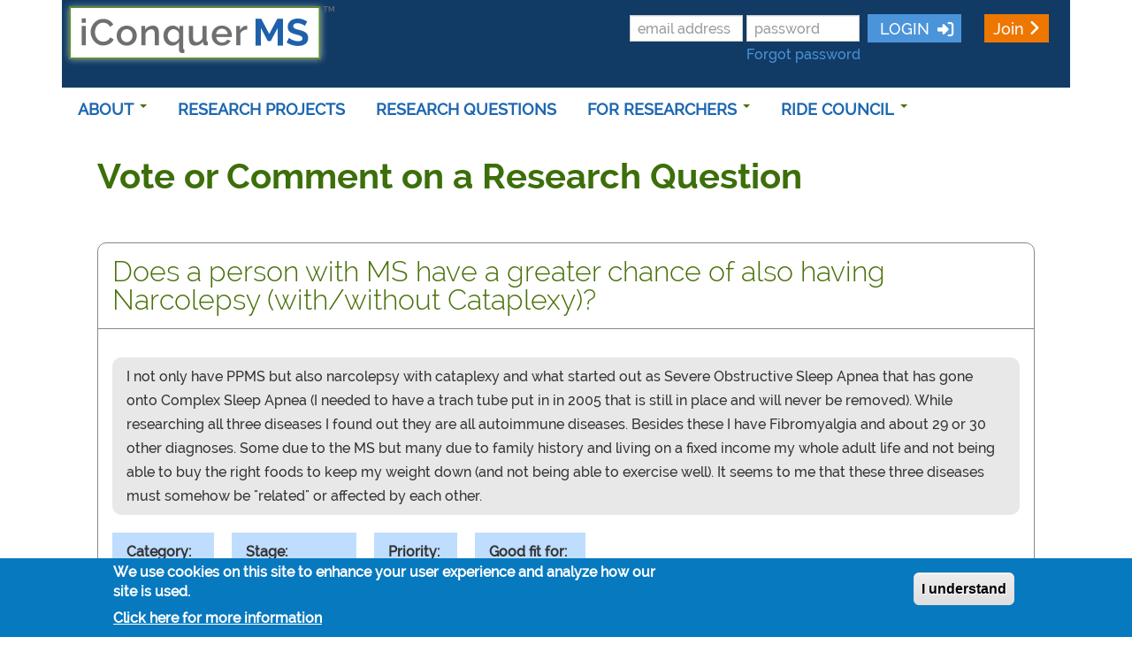

--- FILE ---
content_type: text/html; charset=utf-8
request_url: https://www.iconquerms.org/node/1008
body_size: 52731
content:
<!DOCTYPE html><html  lang="en" dir="ltr"  prefix="og: http://ogp.me/ns# fb: http://www.facebook.com/2008/fbml content: http://purl.org/rss/1.0/modules/content/ dc: http://purl.org/dc/terms/ foaf: http://xmlns.com/foaf/0.1/ rdfs: http://www.w3.org/2000/01/rdf-schema# sioc: http://rdfs.org/sioc/ns# sioct: http://rdfs.org/sioc/types# skos: http://www.w3.org/2004/02/skos/core# xsd: http://www.w3.org/2001/XMLSchema#">
<head>
  <link rel="profile" href="http://www.w3.org/1999/xhtml/vocab" />
  <meta charset="utf-8"/>
  <meta name="viewport" content="width=device-width, initial-scale=1.0"/>
  <meta http-equiv="Content-Type" content="text/html; charset=utf-8" />
<meta name="Generator" content="Drupal 7 (http://drupal.org)" />
<link rel="canonical" href="/does-person-ms-have-greater-chance-also-having-narcolepsy-withwithout-cataplexy" />
<link rel="shortlink" href="/node/1008" />
<link rel="shortcut icon" href="https://www.iconquerms.org/sites/default/files/iConquerMS-Favicon.png" type="image/png" />
  <title>Does a person with MS have a greater chance of also having Narcolepsy (with/without Cataplexy)?   | iConquerMS.org</title>
  <style>
@import url("https://www.iconquerms.org/modules/system/system.base.css?t61hig");
</style>
<style>
@import url("https://www.iconquerms.org/sites/all/modules/cure/cure_diary/css/cure_diary.css?t61hig");
@import url("https://www.iconquerms.org/sites/all/modules/cure/cure_partners/cure_partners_navigator/css/cure_partners_navigator.css?t61hig");
@import url("https://www.iconquerms.org/sites/all/modules/cure/cure_patient_data_review/css/cure_patient_data_review.css?t61hig");
@import url("https://www.iconquerms.org/sites/all/modules/cure/cure_patient_event_log/css/cure_patient_event_log.css?t61hig");
@import url("https://www.iconquerms.org/sites/all/modules/cure/cure_randomization/css/cure_randomization.css?t61hig");
@import url("https://www.iconquerms.org/sites/all/modules/contrib/date/date_api/date.css?t61hig");
@import url("https://www.iconquerms.org/sites/all/modules/contrib/date/date_popup/themes/datepicker.1.7.css?t61hig");
@import url("https://www.iconquerms.org/sites/all/modules/cure/ehr/css/ehr.css?t61hig");
@import url("https://www.iconquerms.org/modules/field/theme/field.css?t61hig");
@import url("https://www.iconquerms.org/modules/node/node.css?t61hig");
@import url("https://www.iconquerms.org/sites/all/modules/contrib/extlink/extlink.css?t61hig");
@import url("https://www.iconquerms.org/sites/all/modules/contrib/views/css/views.css?t61hig");
</style>
<style>
@import url("https://www.iconquerms.org/sites/all/modules/contrib/ctools/css/ctools.css?t61hig");
@import url("https://www.iconquerms.org/sites/all/modules/cure/cure_tag_permissions/cure_tag_permissions.css?t61hig");
@import url("https://www.iconquerms.org/sites/all/modules/contrib/easychart/modules/easychart_wysiwyg/plugins/css/plugin.css?t61hig");
</style>
<link type="text/css" rel="stylesheet" href="https://cdnjs.cloudflare.com/ajax/libs/font-awesome/4.4.0/css/font-awesome.min.css" media="all" />
<style>
@import url("https://www.iconquerms.org/sites/all/modules/contrib/tb_megamenu/css/bootstrap.css?t61hig");
@import url("https://www.iconquerms.org/sites/all/modules/contrib/tb_megamenu/css/base.css?t61hig");
@import url("https://www.iconquerms.org/sites/all/modules/contrib/tb_megamenu/css/default.css?t61hig");
@import url("https://www.iconquerms.org/sites/all/modules/contrib/tb_megamenu/css/compatibility.css?t61hig");
</style>
<style>.tb-megamenu.animate .mega > .mega-dropdown-menu,.tb-megamenu.animate.slide .mega > .mega-dropdown-menu > div{transition-delay:200ms;-webkit-transition-delay:200ms;-ms-transition-delay:200ms;-o-transition-delay:200ms;transition-duration:600ms;-webkit-transition-duration:600ms;-ms-transition-duration:600ms;-o-transition-duration:600ms;}
</style>
<style>
@import url("https://www.iconquerms.org/sites/all/modules/contrib/eu_cookie_compliance/css/eu_cookie_compliance.css?t61hig");
@import url("https://www.iconquerms.org/sites/all/modules/contrib/addtoany/addtoany.css?t61hig");
@import url("https://www.iconquerms.org/sites/all/modules/contrib/social_media_links/social_media_links.css?t61hig");
@import url("https://www.iconquerms.org/sites/default/files/ctools/css/8695a9d3e23511e74e4cde79b7ae1666.css?t61hig");
</style>
<style>
@import url("https://www.iconquerms.org/sites/all/themes/bootless/custom-scripts/lity/dist/lity.css?t61hig");
@import url("https://www.iconquerms.org/sites/all/themes/bootless/css/style.css?t61hig");
</style>
  <!-- HTML5 element support for IE6-8 -->
  <!--[if lt IE 9]>
    <script src="//html5shiv.googlecode.com/svn/trunk/html5.js"></script>
  <![endif]-->

  <!-- BT: adding link to Font Awesome icons -->
  <!-- BT: updating font awesome to V5 -->
  <!--
  <link href="//maxcdn.bootstrapcdn.com/font-awesome/4.2.0/css/font-awesome.min.css" rel="stylesheet"/>
  -->

  <script src="https://www.iconquerms.org/sites/all/modules/contrib/jquery_update/replace/jquery/1.8/jquery.min.js?v=1.8.3"></script>
<script src="https://www.iconquerms.org/misc/jquery-extend-3.4.0.js?v=1.8.3"></script>
<script src="https://www.iconquerms.org/misc/jquery-html-prefilter-3.5.0-backport.js?v=1.8.3"></script>
<script src="https://www.iconquerms.org/misc/jquery.once.js?v=1.2"></script>
<script src="https://www.iconquerms.org/misc/drupal.js?t61hig"></script>
<script src="https://www.iconquerms.org/sites/all/modules/contrib/highcharttable/js/highcharttable.js?t61hig"></script>
<script src="https://www.iconquerms.org/sites/all/modules/contrib/eu_cookie_compliance/js/jquery.cookie-1.4.1.min.js?v=1.4.1"></script>
<script src="https://www.iconquerms.org/misc/form-single-submit.js?v=7.98"></script>
<script src="https://www.iconquerms.org/sites/all/modules/contrib/extlink/extlink.js?t61hig"></script>
<script src="https://www.iconquerms.org/sites/all/modules/cure/cure_tag_permissions/js/tag_permissions.js?t61hig"></script>
<script src="https://www.iconquerms.org/sites/all/modules/contrib/tb_megamenu/js/tb-megamenu-frontend.js?t61hig"></script>
<script src="https://www.iconquerms.org/sites/all/modules/contrib/tb_megamenu/js/tb-megamenu-touch.js?t61hig"></script>
<script src="https://www.iconquerms.org/sites/all/modules/contrib/google_analytics/googleanalytics.js?t61hig"></script>
<script>(function(i,s,o,g,r,a,m){i["GoogleAnalyticsObject"]=r;i[r]=i[r]||function(){(i[r].q=i[r].q||[]).push(arguments)},i[r].l=1*new Date();a=s.createElement(o),m=s.getElementsByTagName(o)[0];a.async=1;a.src=g;m.parentNode.insertBefore(a,m)})(window,document,"script","https://www.google-analytics.com/analytics.js","ga");ga("create", "UA-57537881-1", {"cookieDomain":"auto"});ga("set", "anonymizeIp", true);ga("send", "pageview");</script>
<script>window.a2a_config=window.a2a_config||{};window.da2a={done:false,html_done:false,script_ready:false,script_load:function(){var a=document.createElement('script'),s=document.getElementsByTagName('script')[0];a.type='text/javascript';a.async=true;a.src='https://static.addtoany.com/menu/page.js';s.parentNode.insertBefore(a,s);da2a.script_load=function(){};},script_onready:function(){da2a.script_ready=true;if(da2a.html_done)da2a.init();},init:function(){for(var i=0,el,target,targets=da2a.targets,length=targets.length;i<length;i++){el=document.getElementById('da2a_'+(i+1));target=targets[i];a2a_config.linkname=target.title;a2a_config.linkurl=target.url;if(el){a2a.init('page',{target:el});el.id='';}da2a.done=true;}da2a.targets=[];}};(function ($){Drupal.behaviors.addToAny = {attach: function (context, settings) {if (context !== document && window.da2a) {if(da2a.script_ready)a2a.init_all();da2a.script_load();}}}})(jQuery);a2a_config.callbacks=a2a_config.callbacks||[];a2a_config.callbacks.push({ready:da2a.script_onready});a2a_config.overlays=a2a_config.overlays||[];a2a_config.templates=a2a_config.templates||{};</script>
<script src="https://www.iconquerms.org/sites/all/themes/bootless/bootstrap/js/affix.js?t61hig"></script>
<script src="https://www.iconquerms.org/sites/all/themes/bootless/bootstrap/js/alert.js?t61hig"></script>
<script src="https://www.iconquerms.org/sites/all/themes/bootless/bootstrap/js/button.js?t61hig"></script>
<script src="https://www.iconquerms.org/sites/all/themes/bootless/bootstrap/js/carousel.js?t61hig"></script>
<script src="https://www.iconquerms.org/sites/all/themes/bootless/bootstrap/js/collapse.js?t61hig"></script>
<script src="https://www.iconquerms.org/sites/all/themes/bootless/bootstrap/js/dropdown.js?t61hig"></script>
<script src="https://www.iconquerms.org/sites/all/themes/bootless/bootstrap/js/modal.js?t61hig"></script>
<script src="https://www.iconquerms.org/sites/all/themes/bootless/bootstrap/js/tooltip.js?t61hig"></script>
<script src="https://www.iconquerms.org/sites/all/themes/bootless/bootstrap/js/popover.js?t61hig"></script>
<script src="https://www.iconquerms.org/sites/all/themes/bootless/bootstrap/js/scrollspy.js?t61hig"></script>
<script src="https://www.iconquerms.org/sites/all/themes/bootless/bootstrap/js/tab.js?t61hig"></script>
<script src="https://www.iconquerms.org/sites/all/themes/bootless/bootstrap/js/transition.js?t61hig"></script>
<script src="https://www.iconquerms.org/sites/all/themes/bootless/custom-scripts/video.js?t61hig"></script>
<script src="https://www.iconquerms.org/sites/all/themes/bootless/custom-scripts/page_ready.js?t61hig"></script>
<script src="https://www.iconquerms.org/sites/all/themes/bootless/custom-scripts/lity/dist/lity.js?t61hig"></script>
<script src="https://www.iconquerms.org/sites/all/themes/bootless/custom-scripts/suppress-prefill.js?t61hig"></script>
<script>jQuery.extend(Drupal.settings, {"basePath":"\/","pathPrefix":"","setHasJsCookie":0,"ajaxPageState":{"theme":"bootless","theme_token":"wNSJigPXxbBJAS7uD60T-Qg_U_thxHUle-5amI1vx94","js":{"sites\/all\/modules\/contrib\/extlink_extra\/extlink_extra.js":1,"0":1,"sites\/all\/modules\/contrib\/eu_cookie_compliance\/js\/eu_cookie_compliance.js":1,"1":1,"sites\/all\/themes\/bootstrap\/js\/bootstrap.js":1,"sites\/all\/modules\/contrib\/jquery_update\/replace\/jquery\/1.8\/jquery.min.js":1,"misc\/jquery-extend-3.4.0.js":1,"misc\/jquery-html-prefilter-3.5.0-backport.js":1,"misc\/jquery.once.js":1,"misc\/drupal.js":1,"sites\/all\/modules\/contrib\/highcharttable\/js\/highcharttable.js":1,"sites\/all\/modules\/contrib\/eu_cookie_compliance\/js\/jquery.cookie-1.4.1.min.js":1,"misc\/form-single-submit.js":1,"sites\/all\/modules\/contrib\/extlink\/extlink.js":1,"sites\/all\/modules\/cure\/cure_tag_permissions\/js\/tag_permissions.js":1,"sites\/all\/modules\/contrib\/tb_megamenu\/js\/tb-megamenu-frontend.js":1,"sites\/all\/modules\/contrib\/tb_megamenu\/js\/tb-megamenu-touch.js":1,"sites\/all\/modules\/contrib\/google_analytics\/googleanalytics.js":1,"2":1,"3":1,"sites\/all\/themes\/bootless\/bootstrap\/js\/affix.js":1,"sites\/all\/themes\/bootless\/bootstrap\/js\/alert.js":1,"sites\/all\/themes\/bootless\/bootstrap\/js\/button.js":1,"sites\/all\/themes\/bootless\/bootstrap\/js\/carousel.js":1,"sites\/all\/themes\/bootless\/bootstrap\/js\/collapse.js":1,"sites\/all\/themes\/bootless\/bootstrap\/js\/dropdown.js":1,"sites\/all\/themes\/bootless\/bootstrap\/js\/modal.js":1,"sites\/all\/themes\/bootless\/bootstrap\/js\/tooltip.js":1,"sites\/all\/themes\/bootless\/bootstrap\/js\/popover.js":1,"sites\/all\/themes\/bootless\/bootstrap\/js\/scrollspy.js":1,"sites\/all\/themes\/bootless\/bootstrap\/js\/tab.js":1,"sites\/all\/themes\/bootless\/bootstrap\/js\/transition.js":1,"sites\/all\/themes\/bootless\/custom-scripts\/video.js":1,"sites\/all\/themes\/bootless\/custom-scripts\/page_ready.js":1,"sites\/all\/themes\/bootless\/custom-scripts\/lity\/dist\/lity.js":1,"sites\/all\/themes\/bootless\/custom-scripts\/suppress-prefill.js":1},"css":{"modules\/system\/system.base.css":1,"sites\/all\/modules\/cure\/cure_diary\/css\/cure_diary.css":1,"sites\/all\/modules\/cure\/cure_partners\/cure_partners_navigator\/css\/cure_partners_navigator.css":1,"sites\/all\/modules\/cure\/cure_patient_data_review\/css\/cure_patient_data_review.css":1,"sites\/all\/modules\/cure\/cure_patient_event_log\/css\/cure_patient_event_log.css":1,"sites\/all\/modules\/cure\/cure_randomization\/css\/cure_randomization.css":1,"sites\/all\/modules\/contrib\/date\/date_api\/date.css":1,"sites\/all\/modules\/contrib\/date\/date_popup\/themes\/datepicker.1.7.css":1,"sites\/all\/modules\/cure\/ehr\/css\/ehr.css":1,"modules\/field\/theme\/field.css":1,"modules\/node\/node.css":1,"sites\/all\/modules\/contrib\/extlink\/extlink.css":1,"sites\/all\/modules\/contrib\/views\/css\/views.css":1,"sites\/all\/modules\/contrib\/ctools\/css\/ctools.css":1,"sites\/all\/modules\/cure\/cure_tag_permissions\/cure_tag_permissions.css":1,"sites\/all\/modules\/contrib\/easychart\/modules\/easychart_wysiwyg\/plugins\/css\/plugin.css":1,"https:\/\/cdnjs.cloudflare.com\/ajax\/libs\/font-awesome\/4.4.0\/css\/font-awesome.min.css":1,"sites\/all\/modules\/contrib\/tb_megamenu\/css\/bootstrap.css":1,"sites\/all\/modules\/contrib\/tb_megamenu\/css\/base.css":1,"sites\/all\/modules\/contrib\/tb_megamenu\/css\/default.css":1,"sites\/all\/modules\/contrib\/tb_megamenu\/css\/compatibility.css":1,"0":1,"sites\/all\/modules\/contrib\/eu_cookie_compliance\/css\/eu_cookie_compliance.css":1,"sites\/all\/modules\/contrib\/addtoany\/addtoany.css":1,"sites\/all\/modules\/contrib\/social_media_links\/social_media_links.css":1,"public:\/\/ctools\/css\/8695a9d3e23511e74e4cde79b7ae1666.css":1,"sites\/all\/themes\/bootless\/custom-scripts\/lity\/dist\/lity.css":1,"sites\/all\/themes\/bootless\/css\/style.css":1}},"langcode":{"code":"en"},"urlIsAjaxTrusted":{"\/does-person-ms-have-greater-chance-also-having-narcolepsy-withwithout-cataplexy?destination=node\/1008":true},"eu_cookie_compliance":{"cookie_policy_version":"1.0.0","popup_enabled":1,"popup_agreed_enabled":0,"popup_hide_agreed":0,"popup_clicking_confirmation":0,"popup_scrolling_confirmation":0,"popup_html_info":"\u003Cdiv class=\u0022eu-cookie-compliance-banner eu-cookie-compliance-banner-info eu-cookie-compliance-banner--default\u0022\u003E\n  \u003Cdiv class=\u0022popup-content info\u0022\u003E\n    \u003Cdiv id=\u0022popup-text\u0022\u003E\n      \u003Ch2\u003EWe use cookies on this site to enhance your user experience and analyze how our site is used.\u003C\/h2\u003E\n              \u003Cbutton type=\u0022button\u0022 class=\u0022find-more-button eu-cookie-compliance-more-button\u0022\u003EClick here for more information\u003C\/button\u003E\n          \u003C\/div\u003E\n    \n    \u003Cdiv id=\u0022popup-buttons\u0022 class=\u0022\u0022\u003E\n      \u003Cbutton type=\u0022button\u0022 class=\u0022agree-button eu-cookie-compliance-default-button\u0022\u003EI understand\u003C\/button\u003E\n          \u003C\/div\u003E\n  \u003C\/div\u003E\n\u003C\/div\u003E","use_mobile_message":false,"mobile_popup_html_info":"\u003Cdiv class=\u0022eu-cookie-compliance-banner eu-cookie-compliance-banner-info eu-cookie-compliance-banner--default\u0022\u003E\n  \u003Cdiv class=\u0022popup-content info\u0022\u003E\n    \u003Cdiv id=\u0022popup-text\u0022\u003E\n      \u003Ch2\u003EWe use cookies on this site to enhance your user experience\u003C\/h2\u003E\n\u003Cp\u003EBy tapping the Accept button, you agree to us doing so.\u003C\/p\u003E\n              \u003Cbutton type=\u0022button\u0022 class=\u0022find-more-button eu-cookie-compliance-more-button\u0022\u003EClick here for more information\u003C\/button\u003E\n          \u003C\/div\u003E\n    \n    \u003Cdiv id=\u0022popup-buttons\u0022 class=\u0022\u0022\u003E\n      \u003Cbutton type=\u0022button\u0022 class=\u0022agree-button eu-cookie-compliance-default-button\u0022\u003EI understand\u003C\/button\u003E\n          \u003C\/div\u003E\n  \u003C\/div\u003E\n\u003C\/div\u003E\n","mobile_breakpoint":"768","popup_html_agreed":"\u003Cdiv\u003E\n  \u003Cdiv class=\u0022popup-content agreed\u0022\u003E\n    \u003Cdiv id=\u0022popup-text\u0022\u003E\n      \u003Ch2\u003EThank you for accepting cookies\u003C\/h2\u003E\n\u003Cp\u003EYou can now hide this message or find out more about cookies.\u003C\/p\u003E\n    \u003C\/div\u003E\n    \u003Cdiv id=\u0022popup-buttons\u0022\u003E\n      \u003Cbutton type=\u0022button\u0022 class=\u0022hide-popup-button eu-cookie-compliance-hide-button\u0022\u003EHide\u003C\/button\u003E\n              \u003Cbutton type=\u0022button\u0022 class=\u0022find-more-button eu-cookie-compliance-more-button-thank-you\u0022 \u003EMore info\u003C\/button\u003E\n          \u003C\/div\u003E\n  \u003C\/div\u003E\n\u003C\/div\u003E","popup_use_bare_css":false,"popup_height":"auto","popup_width":"100%","popup_delay":1000,"popup_link":"\/privacypolicy","popup_link_new_window":1,"popup_position":null,"fixed_top_position":1,"popup_language":"en","store_consent":false,"better_support_for_screen_readers":0,"reload_page":0,"domain":"","domain_all_sites":0,"popup_eu_only_js":0,"cookie_lifetime":"100","cookie_session":false,"disagree_do_not_show_popup":0,"method":"default","allowed_cookies":"","withdraw_markup":"\u003Cbutton type=\u0022button\u0022 class=\u0022eu-cookie-withdraw-tab\u0022\u003EPrivacy settings\u003C\/button\u003E\n\u003Cdiv class=\u0022eu-cookie-withdraw-banner\u0022\u003E\n  \u003Cdiv class=\u0022popup-content info\u0022\u003E\n    \u003Cdiv id=\u0022popup-text\u0022\u003E\n      \u003Ch2\u003EWe use cookies on this site to enhance your user experience\u003C\/h2\u003E\n\u003Cp\u003EYou have given your consent for us to set cookies.\u003C\/p\u003E\n    \u003C\/div\u003E\n    \u003Cdiv id=\u0022popup-buttons\u0022\u003E\n      \u003Cbutton type=\u0022button\u0022 class=\u0022eu-cookie-withdraw-button\u0022\u003EWithdraw consent\u003C\/button\u003E\n    \u003C\/div\u003E\n  \u003C\/div\u003E\n\u003C\/div\u003E\n","withdraw_enabled":false,"withdraw_button_on_info_popup":0,"cookie_categories":[],"cookie_categories_details":[],"enable_save_preferences_button":1,"cookie_name":"","containing_element":"body","automatic_cookies_removal":1},"extlink":{"extTarget":0,"extClass":"ext","extLabel":"(link is external)","extImgClass":0,"extSubdomains":1,"extExclude":"(youtube\\.com\\\/embed)|(kidsandteens)|(caregivers)","extInclude":"","extCssExclude":"","extCssExplicit":"","extAlert":0,"extAlertText":{"value":"\u003Ch2\u003EYou are now leaving [site:name] and going to:\u003C\/h2\u003E\r\n\u003Cp class=\u0022ext-link-supress\u0022\u003E\u003Cstrong\u003E[extlink:external-url]\u003C\/strong\u003E\u003C\/p\u003E\r\n\u003Cp\u003EPlease note that the website you are planning to visit is not controlled by \u003Ca href=\u0022\/\u0022\u003EiConquerMS.org\u003C\/a\u003E and is not subject to our privacy policy. Please read third party privacy and security policies of this site closely as it might differ from \u003Ca href=\u0022\/\u0022\u003EiConquerMS.org\u003C\/a\u003E.\u003C\/p\u003E\r\n \u003Cdiv class=\u0022extlink-extra-actions\u0022\u003E\r\n      \u003Cdiv class=\u0022extlink-extra-back-action\u0022\u003E\u003Ca class=\u0022ext-cancel\u0022 title=\u0022Cancel\u0022 href=\u0022[extlink:back-url]\u0022\u003ECancel\u003C\/a\u003E\u003C\/div\u003E\r\n      \u003Cdiv class=\u0022extlink-extra-go-action\u0022\u003E\u003Ca class=\u0022ext-override\u0022 title=\u0022Go to link\u0022 href=\u0022[extlink:external-url]\u0022\u003EGo to link\u003C\/a\u003E\u003C\/div\u003E\r\n\u003C\/div\u003E\r\n\u003Cbr\/\u003E\u003Cbr\/\u003E\r\n[extlink:timer]\r\n  ","format":"full_html"},"mailtoClass":"mailto","mailtoLabel":"(link sends e-mail)"},"extlink_extra":{"extlink_alert_type":"page","extlink_alert_timer":"0","extlink_alert_url":"\/now-leaving","extlink_cache_fix":0,"extlink_exclude_warning":"","extlink_508_fix":0,"extlink_508_text":" [external link]","extlink_url_override":0,"extlink_url_params":{"external_url":null,"back_url":null}},"googleanalytics":{"trackOutbound":1,"trackMailto":1,"trackDownload":1,"trackDownloadExtensions":"7z|aac|arc|arj|asf|asx|avi|bin|csv|doc(x|m)?|dot(x|m)?|exe|flv|gif|gz|gzip|hqx|jar|jpe?g|js|mp(2|3|4|e?g)|mov(ie)?|msi|msp|pdf|phps|png|ppt(x|m)?|pot(x|m)?|pps(x|m)?|ppam|sld(x|m)?|thmx|qtm?|ra(m|r)?|sea|sit|tar|tgz|torrent|txt|wav|wma|wmv|wpd|xls(x|m|b)?|xlt(x|m)|xlam|xml|z|zip"},"highcharttable":{"global":{"use-patched-library":1,"animation":"","contextual-links":"off","contextual-links-exclude-pages":"admin\/*\r\n~admin\/reports\/access-denied\r\n~admin\/reports\/page*\r\n~admin\/reports\/referrers\r\n~admin\/reports\/search\r\n~admin\/reports\/visitors"}},"bootstrap":{"anchorsFix":"0","anchorsSmoothScrolling":"0","formHasError":1,"popoverEnabled":1,"popoverOptions":{"animation":1,"html":0,"placement":"right","selector":"","trigger":"click","triggerAutoclose":1,"title":"","content":"","delay":0,"container":"body"},"tooltipEnabled":0,"tooltipOptions":{"animation":1,"html":0,"placement":"auto left","selector":"","trigger":"hover focus","delay":0,"container":"body"}}});</script>

  <!-- BT: adding free Font Awesome V6 Licensed --> 
  <script src="https://kit.fontawesome.com/be976195e0.js" crossorigin="anonymous"></script>

<!-- <script src="sites/all/libraries/highcharts/js/highcharts.js"></script> -->
<!-- <script src="sites/all/libraries/highcharts/js/modules/xrange.js"></script> -->
<!-- <script src="sites/all/libraries/highcharts/js/modules/exporting.js"></script> -->

</head>
<body class="html not-front not-logged-in no-sidebars page-node page-node- page-node-1008 node-type-pdr-idea cure-regular-page">
  <div id="skip-link">
    <a href="#main-content" class="element-invisible element-focusable">Skip to main content</a>
  </div>
    <header id="navbar" role="banner" class="navbar container navbar-default">
  <div class="container">

    <div class="navbar-header">
              <a class="logo navbar-btn pull-left" href="/" title="Home">
          <img src="https://www.iconquerms.org/sites/default/files/header_logo__308x75.png" alt="Home" />
        </a>
      
      
      
      
              <button type="button" class="navbar-toggle" data-toggle="collapse" data-target=".navbar-collapse">
          <span class="sr-only">Toggle navigation</span>
          <span class="icon-bar"></span>
          <span class="icon-bar"></span>
          <span class="icon-bar"></span>
        </button>
          </div>

          <div class="navbar-collapse collapse">
        <nav role="navigation">

                      <div class="pre-navigation">  <div class="region region-pre-navigation">
    <section id="block-block-1" class="block block-block clearfix">

      
  <div class="join-header-block"><a class="btn btn-sm btn-acp btn-join" href="/user/register">Join</a></div>

</section>
<section id="block-block-2" class="block block-block simple-login clearfix">

      
  <form class="form-inline" action="/does-person-ms-have-greater-chance-also-having-narcolepsy-withwithout-cataplexy?destination=node/1008" method="post" id="user-login-form" accept-charset="UTF-8"><div><div class="form-item form-item-name form-type-textfield form-group"> <label class="control-label" for="edit-name">Username <span class="form-required" title="This field is required.">*</span></label>
<input placeholder="email address" class="form-control form-text required" type="text" id="edit-name" name="name" value="" size="15" maxlength="60" /></div><div class="form-item form-item-pass form-type-password form-group"> <label class="control-label" for="edit-pass">Password <span class="form-required" title="This field is required.">*</span></label>
<input placeholder="password" class="form-control form-text required" type="password" id="edit-pass" name="pass" size="15" maxlength="128" /></div><ul><li><a href="/user/register" title="Create a new user account.">Create new account</a></li>
<li><a href="/user/password" title="Request new password via e-mail.">Request new password</a></li>
</ul><input type="hidden" name="form_build_id" value="form-h1_GJUdfPS_xL--8tAEqolBZmTVsIsj54k1GGhk4xS4" />
<input type="hidden" name="form_id" value="user_login_block" />
<div class="form-actions form-wrapper form-group" id="edit-actions"><button class="btn-acp btn-login btn btn-default form-submit icon-before" type="submit" id="edit-submit" name="op" value="LOGIN"><span class="icon glyphicon glyphicon-log-in" aria-hidden="true"></span>
 LOGIN</button>
</div></div></form><div class="header-link" id="edit-links"><a class="pwresetlink" href="/user/password" title="Request new password via e-mail.">Forgot password</a></div>
</section>
<section id="block-block-21" class="block block-block collapse-header-login clearfix">

      
  <a href="#collapseLogin" class=" btn btn-sm btn-success btn-cer" data-toggle="collapse">Login</a>
<div id="collapseLogin" class="collapse"><form class="form-inline" action="/does-person-ms-have-greater-chance-also-having-narcolepsy-withwithout-cataplexy?destination=node/1008" method="post" id="user-login-form" accept-charset="UTF-8"><div><div class="form-item form-item-name form-type-textfield form-group"> <label class="control-label" for="edit-name--2">Username <span class="form-required" title="This field is required.">*</span></label>
<input placeholder="email address" class="form-control form-text required" type="text" id="edit-name--2" name="name" value="" size="15" maxlength="60" /></div><div class="form-item form-item-pass form-type-password form-group"> <label class="control-label" for="edit-pass--2">Password <span class="form-required" title="This field is required.">*</span></label>
<input placeholder="password" class="form-control form-text required" type="password" id="edit-pass--2" name="pass" size="15" maxlength="128" /></div><ul><li><a href="/user/register" title="Create a new user account.">Create new account</a></li>
<li><a href="/user/password" title="Request new password via e-mail.">Request new password</a></li>
</ul><input type="hidden" name="form_build_id" value="form-qbkquRE83fUh_87FFGb_ZXsNkyJ0OVcqYFJNPGipfyc" />
<input type="hidden" name="form_id" value="user_login_block" />
<div class="form-actions form-wrapper form-group" id="edit-actions--2"><button class="btn-acp btn-login btn btn-default form-submit icon-before" type="submit" id="edit-submit--2" name="op" value="LOGIN"><span class="icon glyphicon glyphicon-log-in" aria-hidden="true"></span>
 LOGIN</button>
</div></div></form><div class="header-link" id="edit-links"><a class="pwresetlink" href="/user/password" title="Request new password via e-mail.">Forgot password</a></div></div>
</section>
  </div>
</div>
          
          
          
                        <div class="region region-navigation">
    <section id="block-tb-megamenu-menu-public-main-menu-mega" class="block block-tb-megamenu clearfix">

      
  <div  data-duration="600" data-delay="200" id="tb-megamenu-menu-public-main-menu-mega" class="tb-megamenu tb-megamenu-menu-public-main-menu-mega animate zoom" role="navigation" aria-label="Main navigation">
      <button data-target=".nav-collapse" data-toggle="collapse" class="btn btn-navbar tb-megamenu-button" type="button">
      <i class="fa fa-reorder"></i>
    </button>
    <div class="nav-collapse ">
    <ul  class="tb-megamenu-nav nav level-0 items-8">
    <li  data-id="852" data-level="1" data-type="menu_item" data-class="" data-xicon="" data-caption="" data-alignsub="" data-group="0" data-hidewcol="0" data-hidesub="0" class="tb-megamenu-item level-1 mega dropdown">
          <a href="/about"  class="dropdown-toggle" title="ABOUT">
                ABOUT                  <span class="caret"></span>
                      </a>
        <div  data-class="" data-width="" class="tb-megamenu-submenu dropdown-menu mega-dropdown-menu nav-child">
  <div class="mega-dropdown-inner">
    <div  class="tb-megamenu-row row-fluid">
  <div  data-class="" data-width="" data-hidewcol="0" id="tb-megamenu-column-3" class="tb-megamenu-column span  mega-col-nav">
  <div class="tb-megamenu-column-inner mega-inner clearfix">
        <ul  class="tb-megamenu-subnav mega-nav level-1 items-11">
    <li  data-id="746" data-level="2" data-type="menu_item" data-class="" data-xicon="" data-caption="" data-alignsub="" data-group="0" data-hidewcol="0" data-hidesub="0" class="tb-megamenu-item level-2 mega">
          <a href="/what-is-iconquerms"  title="What is iConquerMS™?">
                What is iConquerMS™?                      </a>
          </li>

  <li  data-id="840" data-level="2" data-type="menu_item" data-class="" data-xicon="" data-caption="" data-alignsub="" data-group="0" data-hidewcol="0" data-hidesub="0" class="tb-megamenu-item level-2 mega dropdown-submenu">
          <a href="/news-and-insights"  class="dropdown-toggle" title="NEWS">
                NEWS                  <span class="caret"></span>
                      </a>
        <div  data-class="" data-width="" class="tb-megamenu-submenu dropdown-menu mega-dropdown-menu nav-child">
  <div class="mega-dropdown-inner">
    <div  class="tb-megamenu-row row-fluid">
  <div  data-class="" data-width="" data-hidewcol="0" id="tb-megamenu-column-1" class="tb-megamenu-column span  mega-col-nav">
  <div class="tb-megamenu-column-inner mega-inner clearfix">
        <ul  class="tb-megamenu-subnav mega-nav level-2 items-4">
    <li  data-id="763" data-level="3" data-type="menu_item" data-class="" data-xicon="" data-caption="" data-alignsub="" data-group="0" data-hidewcol="0" data-hidesub="0" class="tb-megamenu-item level-3 mega">
          <a href="/testimonials"  title="What People Say">
                What People Say                      </a>
          </li>

  <li  data-id="764" data-level="3" data-type="menu_item" data-class="" data-xicon="" data-caption="" data-alignsub="" data-group="0" data-hidewcol="0" data-hidesub="0" class="tb-megamenu-item level-3 mega">
          <a href="/news-overview"  title="News">
                News                      </a>
          </li>

  <li  data-id="765" data-level="3" data-type="menu_item" data-class="" data-xicon="" data-caption="" data-alignsub="" data-group="0" data-hidewcol="0" data-hidesub="0" class="tb-megamenu-item level-3 mega">
          <a href="/newsletter-overview"  title="iConquerMS™ Newsletter">
                iConquerMS™ Newsletter                      </a>
          </li>

  <li  data-id="766" data-level="3" data-type="menu_item" data-class="" data-xicon="" data-caption="" data-alignsub="" data-group="0" data-hidewcol="0" data-hidesub="0" class="tb-megamenu-item level-3 mega">
          <a href="/give-us-feedback"  title="Give Us Feedback">
                Give Us Feedback                      </a>
          </li>
</ul>
  </div>
</div>
</div>
  </div>
</div>
  </li>

  <li  data-id="755" data-level="2" data-type="menu_item" data-class="" data-xicon="" data-caption="" data-alignsub="" data-group="0" data-hidewcol="0" data-hidesub="0" class="tb-megamenu-item level-2 mega">
          <a href="/whos-involved"  title="Who&#039;s Involved">
                Who&#039;s Involved                      </a>
          </li>

  <li  data-id="2779" data-level="2" data-type="menu_item" data-class="" data-xicon="" data-caption="" data-alignsub="" data-group="0" data-hidewcol="0" data-hidesub="0" class="tb-megamenu-item level-2 mega">
          <a href="/iconquerms-ambassador-program"  title="iConquerMS Ambassadors">
                iConquerMS Ambassadors                      </a>
          </li>

  <li  data-id="749" data-level="2" data-type="menu_item" data-class="" data-xicon="" data-caption="" data-alignsub="" data-group="0" data-hidewcol="0" data-hidesub="0" class="tb-megamenu-item level-2 mega dropdown-submenu">
          <a href="/m-faq"  class="dropdown-toggle" title="FAQ">
                FAQ                  <span class="caret"></span>
                      </a>
        <div  data-class="" data-width="" class="tb-megamenu-submenu dropdown-menu mega-dropdown-menu nav-child">
  <div class="mega-dropdown-inner">
    <div  class="tb-megamenu-row row-fluid">
  <div  data-class="" data-width="" data-hidewcol="0" id="tb-megamenu-column-2" class="tb-megamenu-column span  mega-col-nav">
  <div class="tb-megamenu-column-inner mega-inner clearfix">
        <ul  class="tb-megamenu-subnav mega-nav level-2 items-8">
    <li  data-id="1166" data-level="3" data-type="menu_item" data-class="" data-xicon="" data-caption="" data-alignsub="" data-group="0" data-hidewcol="0" data-hidesub="0" class="tb-megamenu-item level-3 mega">
          <a href="/faq-ms-research" >
                MS Research                      </a>
          </li>

  <li  data-id="1167" data-level="3" data-type="menu_item" data-class="" data-xicon="" data-caption="" data-alignsub="" data-group="0" data-hidewcol="0" data-hidesub="0" class="tb-megamenu-item level-3 mega">
          <a href="/faq-data-collection" >
                Data Collection                      </a>
          </li>

  <li  data-id="1168" data-level="3" data-type="menu_item" data-class="" data-xicon="" data-caption="" data-alignsub="" data-group="0" data-hidewcol="0" data-hidesub="0" class="tb-megamenu-item level-3 mega">
          <a href="/faq-connection-to-research" >
                Connection To Research                      </a>
          </li>

  <li  data-id="1169" data-level="3" data-type="menu_item" data-class="" data-xicon="" data-caption="" data-alignsub="" data-group="0" data-hidewcol="0" data-hidesub="0" class="tb-megamenu-item level-3 mega">
          <a href="/faq-your-involvement" >
                Your Involvement                      </a>
          </li>

  <li  data-id="1170" data-level="3" data-type="menu_item" data-class="" data-xicon="" data-caption="" data-alignsub="" data-group="0" data-hidewcol="0" data-hidesub="0" class="tb-megamenu-item level-3 mega">
          <a href="/faq-funding-and-support" >
                Funding and Support                      </a>
          </li>

  <li  data-id="1171" data-level="3" data-type="menu_item" data-class="" data-xicon="" data-caption="" data-alignsub="" data-group="0" data-hidewcol="0" data-hidesub="0" class="tb-megamenu-item level-3 mega">
          <a href="/faq-ehr-basics" >
                EHR Basics                      </a>
          </li>

  <li  data-id="1175" data-level="3" data-type="menu_item" data-class="" data-xicon="" data-caption="" data-alignsub="" data-group="0" data-hidewcol="0" data-hidesub="0" class="tb-megamenu-item level-3 mega">
          <a href="/faq-providers" >
                Providers                      </a>
          </li>

  <li  data-id="2571" data-level="3" data-type="menu_item" data-class="" data-xicon="" data-caption="" data-alignsub="" data-group="0" data-hidewcol="0" data-hidesub="0" class="tb-megamenu-item level-3 mega">
          <a href="/faq/privacy-and-security"  title="Privacy and Security">
                Privacy and Security                      </a>
          </li>
</ul>
  </div>
</div>
</div>
  </div>
</div>
  </li>

  <li  data-id="2960" data-level="2" data-type="menu_item" data-class="" data-xicon="" data-caption="" data-alignsub="" data-group="0" data-hidewcol="0" data-hidesub="0" class="tb-megamenu-item level-2 mega">
          <a href="/research-projects"  title="Our Research Projects">
                Our Research Projects                      </a>
          </li>

  <li  data-id="748" data-level="2" data-type="menu_item" data-class="" data-xicon="" data-caption="" data-alignsub="" data-group="0" data-hidewcol="0" data-hidesub="0" class="tb-megamenu-item level-2 mega">
          <a href="/testimonials"  title="What People Say">
                What People Say                      </a>
          </li>

  <li  data-id="767" data-level="2" data-type="menu_item" data-class="" data-xicon="" data-caption="" data-alignsub="" data-group="0" data-hidewcol="0" data-hidesub="0" class="tb-megamenu-item level-2 mega">
          <a href="/why-join"  title="Why Join">
                Why Join                      </a>
          </li>

  <li  data-id="768" data-level="2" data-type="menu_item" data-class="" data-xicon="" data-caption="" data-alignsub="" data-group="0" data-hidewcol="0" data-hidesub="0" class="tb-megamenu-item level-2 mega">
          <a href="/other-way-to-participate"  title="Other Ways to Participate">
                Other Ways to Participate                      </a>
          </li>

  <li  data-id="769" data-level="2" data-type="menu_item" data-class="" data-xicon="" data-caption="" data-alignsub="" data-group="0" data-hidewcol="0" data-hidesub="0" class="tb-megamenu-item level-2 mega">
          <a href="/informed-consent-information"  title="View Informed Consent Statement">
                View Informed Consent Statement                      </a>
          </li>

  <li  data-id="753" data-level="2" data-type="menu_item" data-class="last" data-xicon="" data-caption="" data-alignsub="" data-group="0" data-hidewcol="0" data-hidesub="0" class="tb-megamenu-item level-2 mega last">
          <a href="/m-contact-us"  title="Contact Us">
                Contact Us                      </a>
          </li>
</ul>
  </div>
</div>
</div>
  </div>
</div>
  </li>

  <li  data-id="3396" data-level="1" data-type="menu_item" data-class="" data-xicon="" data-caption="" data-alignsub="" data-group="0" data-hidewcol="0" data-hidesub="0" class="tb-megamenu-item level-1 mega">
          <a href="/research-projects"  title="RESEARCH PROJECTS">
                RESEARCH PROJECTS                      </a>
          </li>

  <li  data-id="2678" data-level="1" data-type="menu_item" data-class="" data-xicon="" data-caption="" data-alignsub="" data-group="0" data-hidewcol="0" data-hidesub="0" class="tb-megamenu-item level-1 mega">
          <a href="/research-ideas"  title="RESEARCH QUESTIONS">
                RESEARCH QUESTIONS                      </a>
          </li>

  <li  data-id="752" data-level="1" data-type="menu_item" data-class="" data-xicon="" data-caption="" data-alignsub="" data-group="0" data-hidewcol="0" data-hidesub="0" class="tb-megamenu-item level-1 mega dropdown">
          <a href="/for-researchers"  class="dropdown-toggle" title="FOR RESEARCHERS">
                FOR RESEARCHERS                  <span class="caret"></span>
                      </a>
        <div  data-class="" data-width="" class="tb-megamenu-submenu dropdown-menu mega-dropdown-menu nav-child">
  <div class="mega-dropdown-inner">
    <div  class="tb-megamenu-row row-fluid">
  <div  data-class="" data-width="" data-hidewcol="0" id="tb-megamenu-column-4" class="tb-megamenu-column span  mega-col-nav">
  <div class="tb-megamenu-column-inner mega-inner clearfix">
        <ul  class="tb-megamenu-subnav mega-nav level-1 items-6">
    <li  data-id="756" data-level="2" data-type="menu_item" data-class="" data-xicon="" data-caption="" data-alignsub="" data-group="0" data-hidewcol="0" data-hidesub="0" class="tb-megamenu-item level-2 mega">
          <a href="/how-we-can-assist-your-research"  title="How we can assist your research">
                How we can assist your research                      </a>
          </li>

  <li  data-id="3398" data-level="2" data-type="menu_item" data-class="" data-xicon="" data-caption="" data-alignsub="" data-group="0" data-hidewcol="0" data-hidesub="0" class="tb-megamenu-item level-2 mega">
          <a href="/disseminating-your-research-results"  title="Disseminating Your Research Results">
                Disseminating Your Research Results                      </a>
          </li>

  <li  data-id="757" data-level="2" data-type="menu_item" data-class="" data-xicon="" data-caption="" data-alignsub="" data-group="0" data-hidewcol="0" data-hidesub="0" class="tb-megamenu-item level-2 mega">
          <a href="/researcher-proposals-pricing-policies"  title="Researcher Proposals, Pricing, and Policies">
                Researcher Proposals, Pricing, and Policies                      </a>
          </li>

  <li  data-id="758" data-level="2" data-type="menu_item" data-class="" data-xicon="" data-caption="" data-alignsub="" data-group="0" data-hidewcol="0" data-hidesub="0" class="tb-megamenu-item level-2 mega">
          <a href="/research-committee"  title="About our Research Committee">
                About our Research Committee                      </a>
          </li>

  <li  data-id="759" data-level="2" data-type="menu_item" data-class="" data-xicon="" data-caption="" data-alignsub="" data-group="0" data-hidewcol="0" data-hidesub="0" class="tb-megamenu-item level-2 mega">
          <a href="/materials-documents-and-publications"  title="Materials and documents">
                Materials and documents                      </a>
          </li>

  <li  data-id="760" data-level="2" data-type="menu_item" data-class="" data-xicon="" data-caption="" data-alignsub="" data-group="0" data-hidewcol="0" data-hidesub="0" class="tb-megamenu-item level-2 mega">
          <a href="/contact-us-researcher"  title="Contact Us">
                Contact Us                      </a>
          </li>
</ul>
  </div>
</div>
</div>
  </div>
</div>
  </li>

  <li  data-id="3389" data-level="1" data-type="menu_item" data-class="" data-xicon="" data-caption="" data-alignsub="" data-group="0" data-hidewcol="0" data-hidesub="0" class="tb-megamenu-item level-1 mega dropdown">
          <a href="/ride-council"  class="dropdown-toggle" title="RIDE COUNCIL">
                RIDE COUNCIL                  <span class="caret"></span>
                      </a>
        <div  data-class="" data-width="" class="tb-megamenu-submenu dropdown-menu mega-dropdown-menu nav-child">
  <div class="mega-dropdown-inner">
    <div  class="tb-megamenu-row row-fluid">
  <div  data-class="" data-width="" data-hidewcol="0" id="tb-megamenu-column-5" class="tb-megamenu-column span  mega-col-nav">
  <div class="tb-megamenu-column-inner mega-inner clearfix">
        <ul  class="tb-megamenu-subnav mega-nav level-1 items-3">
    <li  data-id="3392" data-level="2" data-type="menu_item" data-class="" data-xicon="" data-caption="" data-alignsub="" data-group="0" data-hidewcol="0" data-hidesub="0" class="tb-megamenu-item level-2 mega">
          <a href="/ride-council"  title="Background">
                Background                      </a>
          </li>

  <li  data-id="3390" data-level="2" data-type="menu_item" data-class="" data-xicon="" data-caption="" data-alignsub="" data-group="0" data-hidewcol="0" data-hidesub="0" class="tb-megamenu-item level-2 mega">
          <a href="/ride-council-steering-committee"  title="Ride Council Steering Committee">
                Ride Council Steering Committee                      </a>
          </li>

  <li  data-id="3391" data-level="2" data-type="menu_item" data-class="" data-xicon="" data-caption="" data-alignsub="" data-group="0" data-hidewcol="0" data-hidesub="0" class="tb-megamenu-item level-2 mega">
          <a href="/ride-council-resources"  title="Ride Council Resources">
                Ride Council Resources                      </a>
          </li>
</ul>
  </div>
</div>
</div>
  </div>
</div>
  </li>
</ul>
      </div>
  </div>

</section>
  </div>
          
        </nav>
      </div>
      </div>
</header>

<div class="main-container container">

  <header role="banner" id="page-header">
    
    
      </header> <!-- /#page-header -->

  <div class="row">

    
    <section class="col-sm-12">
              <div class="highlighted jumbotron">  <div class="region region-highlighted">
    <section id="block-block-65" class="block block-block page-title-replacement clearfix">

        <h2 class="block-title">Vote or Comment on a Research Question </h2>
    
  <p><span style="color:#FFFFFF;">.</span></p>

</section>
  </div>
</div>
            
      <a id="main-content"></a>
                    <h1 class="page-header">Does a person with MS have a greater chance of also having Narcolepsy (with/without Cataplexy)?  </h1>
        <p id="agent-warning" class="agent-warning"></p>
                                                          <div class="region region-content">
    <section id="block-system-main" class="block block-system clearfix">

      
  <article id="node-1008" class="node node-pdr-idea clearfix" about="/does-person-ms-have-greater-chance-also-having-narcolepsy-withwithout-cataplexy" typeof="sioc:Item foaf:Document">
    <header>
            <span property="dc:title" content="Does a person with MS have a greater chance of also having Narcolepsy (with/without Cataplexy)?  " class="rdf-meta element-hidden"></span>      </header>
    <!--
This file is not used by Drupal core, which uses theme functions instead.
See http://api.drupal.org/api/function/theme_field/7 for details.
After copying this file to your theme's folder and customizing it, remove this
HTML comment.
-->
<div class="field field-name-field-added-info field-type-text-long field-label-hidden">
    <div class="field-items">
          <div class="field-item even">I not only have PPMS but also narcolepsy with cataplexy and what started out as Severe Obstructive Sleep Apnea that has gone onto Complex Sleep Apnea
(I needed to have a trach tube put in in 2005 that is still in place and will never be removed).  While researching all three diseases I found out they are all
autoimmune diseases.   Besides these I have Fibromyalgia and about 29 or 30 other diagnoses.  Some due to the MS but many due to family history and living on a fixed income my whole adult life and not being able to buy the right foods to keep my weight down (and not being able to exercise well).  It seems to me that these three diseases must somehow be &quot;related&quot; or affected by each other.</div>
      </div>
</div>
<!--
This file is not used by Drupal core, which uses theme functions instead.
See http://api.drupal.org/api/function/theme_field/7 for details.
After copying this file to your theme's folder and customizing it, remove this
HTML comment.
-->
<div class="field field-name-field-res-idea-category field-type-taxonomy-term-reference field-label-above">
      <div class="field-label">Category:&nbsp;</div>
    <div class="field-items">
          <div class="field-item even">Symptoms</div>
      </div>
</div>
<!--
This file is not used by Drupal core, which uses theme functions instead.
See http://api.drupal.org/api/function/theme_field/7 for details.
After copying this file to your theme's folder and customizing it, remove this
HTML comment.
-->
<div class="field field-name-field-res-idea-stage field-type-taxonomy-term-reference field-label-above">
      <div class="field-label">Stage:&nbsp;</div>
    <div class="field-items">
          <div class="field-item even">Proposed Idea</div>
      </div>
</div>
<!--
This file is not used by Drupal core, which uses theme functions instead.
See http://api.drupal.org/api/function/theme_field/7 for details.
After copying this file to your theme's folder and customizing it, remove this
HTML comment.
-->
<div class="field field-name-field-res-idea-priority field-type-taxonomy-term-reference field-label-above">
      <div class="field-label">Priority:&nbsp;</div>
    <div class="field-items">
          <div class="field-item even">Normal</div>
      </div>
</div>
<!--
This file is not used by Drupal core, which uses theme functions instead.
See http://api.drupal.org/api/function/theme_field/7 for details.
After copying this file to your theme's folder and customizing it, remove this
HTML comment.
-->
<div class="field field-name-field-icms-fit field-type-list-text field-label-above">
      <div class="field-label">Good fit for:&nbsp;</div>
    <div class="field-items">
          <div class="field-item even">iConquerMS</div>
      </div>
</div>
     <footer>
          <ul class="links list-inline"><li class="comment_forbidden first last"></li>
</ul>  </footer>
      </article>

</section>
<section id="block-cure-webform-cure-webform-pdr-ideas-block" class="block block-cure-webform clearfix">

      
  
</section>
  </div>
    </section>

    
  </div>
</div>


  <footer class="footer container">

          <div class="footer-prefix">
          <div class="region region-footer-prefix">
    <section id="block-block-16" class="block block-block m-home-join-small  clearfix">

      
  <div class="mobile-join-button"><a class="btn btn-lg btn-acp btn-join" href="/user/register">JOIN NOW</a></div>

</section>
  </div>
      </div>  <!-- /#footer-prefix -->
    
          <aside class="col-sm-6" role="complementary">
          <div class="region region-footer-first">
    <section id="block-block-3" class="block block-block footer-logo  clearfix">

      
  <p><a href="http://www.acceleratedcure.org"><img alt="" src="/sites/default/files/images/footer_logo.png" style="width: 84px; height: 85px;" /></a></p>

</section>
<section id="block-block-4" class="block block-block footer-info  clearfix">

      
  <div class="footer-links"><a href="/node/207">Privacy Policy</a>  |  <a href="/node/236">Terms and Conditions</a>  |  <a href="/sitemap">Site Map</a>    </div>

</section>
  </div>
      </aside>  <!-- /#footer-first -->
    
          <aside class="col-sm-6" role="complementary">
          <div class="region region-footer-last">
    <section id="block-addtoany-addtoany-button" class="block block-addtoany clearfix">

        <h2 class="block-title">Share</h2>
    
  <span class="a2a_kit a2a_kit_size_32 a2a_target addtoany_list" id="da2a_1">
      
      <a class="a2a_dd addtoany_share_save" href="https://www.addtoany.com/share#url=https%3A%2F%2Fwww.iconquerms.org%2Fdoes-person-ms-have-greater-chance-also-having-narcolepsy-withwithout-cataplexy&amp;title=Does%20a%20person%20with%20MS%20have%20a%20greater%20chance%20of%20also%20having%20Narcolepsy%20%28with%2Fwithout%20Cataplexy%29%3F%20%20"><img src="/sites/all/modules/contrib/addtoany/images/share_save_256_24.png" width="256" height="24" alt="Share"/></a>
      
    </span>
    <script type="text/javascript">
<!--//--><![CDATA[//><!--
if(window.da2a)da2a.script_load();
//--><!]]>
</script>
</section>
<section id="block-social-media-links-social-media-links" class="block block-social-media-links clearfix">

        <h2 class="block-title">Follow Us</h2>
    
  <ul class="social-media-links platforms inline horizontal"><li  class="facebook first"><a href="https://www.facebook.com/iConquerMS" title="Facebook"><img src="https://www.iconquerms.org/sites/all/modules/contrib/social_media_links/libraries/elegantthemes/PNG/facebook.png" alt="Facebook icon" /></a></li><li  class="twitter"><a href="http://www.twitter.com/iconquerms" title="Twitter"><img src="https://www.iconquerms.org/sites/all/modules/contrib/social_media_links/libraries/elegantthemes/PNG/twitter.png" alt="Twitter icon" /></a></li><li  class="youtube"><a href="http://www.youtube.com/user/iconquerms" title="YouTube"><img src="https://www.iconquerms.org/sites/all/modules/contrib/social_media_links/libraries/elegantthemes/PNG/youtube.png" alt="YouTube icon" /></a></li><li  class="linkedin last"><a href="http://www.linkedin.com/company/iconquerms" title="LinkedIn"><img src="https://www.iconquerms.org/sites/all/modules/contrib/social_media_links/libraries/elegantthemes/PNG/linkedin.png" alt="LinkedIn icon" /></a></li></ul>
</section>
  </div>
      </aside>  <!-- /#footer-second -->
    
    

      <div class="region region-footer">
    <section id="block-block-5" class="block block-block footer-copyright  clearfix">

      
  <p class="rtecenter">Copyright 2013 - 2021 ACP <a href="http://iConquerMS.org">iConquerMS.org</a>.</p>
<p class="rtecenter">All Rights Reserved. <a href="http://iConquerMS.org">iConquerMS.org</a> is an initiative of the <a href="http://www.acceleratedcure.org" target="_blank" rel="noopener">Accelerated Cure Project for MS</a> and is funded by <a href="http://www.pcori.org" target="_blank" rel="noopener">PCORI</a>.</p>

</section>
  </div>
  </footer>

  <script src="https://www.iconquerms.org/sites/all/modules/contrib/extlink_extra/extlink_extra.js?t61hig"></script>
<script>window.eu_cookie_compliance_cookie_name = "";</script>
<script defer="defer" src="https://www.iconquerms.org/sites/all/modules/contrib/eu_cookie_compliance/js/eu_cookie_compliance.js?t61hig"></script>
<script>da2a.targets=[
{title:"Does a person with MS have a greater chance of also having Narcolepsy (with\/without Cataplexy)?  ",url:"https:\/\/www.iconquerms.org\/does-person-ms-have-greater-chance-also-having-narcolepsy-withwithout-cataplexy"}];
da2a.html_done=true;if(da2a.script_ready&&!da2a.done)da2a.init();da2a.script_load();</script>
<script src="https://www.iconquerms.org/sites/all/themes/bootstrap/js/bootstrap.js?t61hig"></script>
</body>
</html>


--- FILE ---
content_type: text/css
request_url: https://www.iconquerms.org/sites/all/modules/cure/cure_diary/css/cure_diary.css?t61hig
body_size: 3240
content:
.form-inline .radio label {
  padding: .1em 1em;
}

.form-inline .radio input[type="radio"] {
/*  vertical-align: text-top; */
  vertical-align: text-bottom;
  margin-right: .25em;
}
form#cure-diary-pages-create-entry .form-item.form-group {
  margin: 1.5em 0;
}

#chart-markup {
  margin-bottom: 0px;
}

#edit-start-date,
#edit-end-date {
  border: none;
  box-shadow: none;
}

#edit-start-date div.form-item.form-group,
#edit-end-date div.form-item.form-group {
  margin: 0;
}

#edit_start_date_month_chosen,
#edit_start_date_day_chosen,
#edit_start_date_year_chosen,
#edit_end_date_month_chosen,
#edit_end_date_day_chosen,
#edit_end_date_year_chosen {
  width: auto !important;
}

#container {
    min-width: 300px;
    max-width: 800px;
    height: 400px;
    margin: 1em auto;
}

#block-cure-diary-cure-diary-timeline {
/*  margin-top: -20px; */
}

#block-cure-diary-cure-diary-timeline h2.block-title {
  font-size: 1.5em;
  text-align: center;
  font-family: RalewayMedium;
}

.btn.btn-timeline {
  margin: .5em 0;
}

.hc-header {
  display: inline-block;
  width: 100%;
}

#ajax-status.block-view .hc-header {
  margin-top: .5em;
  display: inline-block;
  width: 100%;
}

.hc-message-container,
.hc-legend-container {
  width: 48%;
  display: inline-block;
}

.hc-legend-container {
  float:right;
}

.hc-legend {
  display: inline-block;
  padding: .25em;
  border-radius: 10px;
  border: 1px solid #cccccc;
  float: right;
  background-color: #FFFFFF;
}

.hc-legend-item {
  display: inline-block;
  padding: .1em .5em;
  margin: .25em;
  border-radius: 6px;
  color: #FFFFFF;
  font-size: .75em;
  line-height: 1.5em;
}

/*
* 'activity' => '#F89C3E', 'event' => '#589140', 'medication' => '#4B94DA', 'other' => '#555555']
*/

.title {
  color: #000000;
}

.activity {
  background-color: #F89C3E;
}

.event {
  background-color: #589140;
}

.medication {
  background-color: #4B94DA;
}

.other {
/*   background-color: #555555; */
  background-color: #999999;
}

.ajax.well.prefill {
  display: none;
}

/*
*
* jQuery UI slider styles
*
*/

/*
* ui-slider ui-slider-horizontal ui-widget ui-widget-content ui-corner-all
* ui-slider-range
* ui-slider-handle ui-state-default
*/

.ui-slider .ui-corner-all {
  border: 1px solid #777777;
  border-radius: 5px;
}

.ui-slider {
  background-color: #AAAAAA;
}

.ui-slider-range {
  background-color: #589140;
}

.ui-slider-handle {
/*  background-color: #F89C3E; */
  background-color: #FFE3D1;
}

p.slider {
  text-align: center;
}

input.slider {
  background-color: transparent;
  width: 6em;
  text-align: center;
  border:0;
  color: #D67300;
/*  color: #F6931F; */
/*  color: #F89C3E */
  font-weight:bold;
}

p.slider label,
input#amount {
  display: none;
}

#range-label,
#range-label-heading,
#date-range {
  display: inline-block;
}

#range-label {
  width: 100%;
  text-align: center;
}

.range-label-heading,
.date-range {
  font-weight: bold;
}

.date-range {
  color: #F89C3E;
}

.btn.btn-timeline:focus,
.btn.btn-timeline:active:focus,
.btn.btn-timeline.active:focus,
.btn.btn-timeline.focus,
.btn.btn-timeline:active.focus,
.btn.btn-timeline.active.focus,
a.ui-slider-handle:focus,
a.ui-slider-handle:active:focus,
a.ui-slider-handle.active:focus {
  outline: none;
}


--- FILE ---
content_type: text/css
request_url: https://www.iconquerms.org/sites/all/modules/cure/cure_partners/cure_partners_navigator/css/cure_partners_navigator.css?t61hig
body_size: 91
content:
/* view css */
.btn-form-view {
  width: 100%;
  margin-bottom: 1em;
  text-align: left;
}


--- FILE ---
content_type: text/css
request_url: https://www.iconquerms.org/sites/all/modules/cure/cure_patient_data_review/css/cure_patient_data_review.css?t61hig
body_size: 91
content:
/* view css */
.btn-form-view {
  width: 100%;
  margin-bottom: 1em;
  text-align: left;
}


--- FILE ---
content_type: text/css
request_url: https://www.iconquerms.org/sites/all/modules/cure/cure_patient_event_log/css/cure_patient_event_log.css?t61hig
body_size: 90
content:
/* view css */
.table-view {
  width: 100%;
  margin-bottom: 1em;
  text-align: center;
}


--- FILE ---
content_type: text/css
request_url: https://www.iconquerms.org/sites/all/modules/cure/cure_randomization/css/cure_randomization.css?t61hig
body_size: 4406
content:
table.ehr-table { width: 100%; margin: 10px 0; border-collapse: collapse; }
table.ehr-table tr th, table.ehr-table tr td { padding: 10px !important; border-left: 1px solid #fff !important; text-align: center !important; max-width: 240px; word-wrap: break-word; }
table.ehr-table tr th:first-child, table.ehr-table tr td:first-child { border-left: 0 !important; min-width: 150px; text-align: left !important; }
table.ehr-table tr th { background: #daecff; font-family: RalewayBold; font-size: 15px; line-height: 16px; }
table.ehr-table tr td { border-bottom: 1px solid #fff; background: #f7fbff; line-height: 16px; vertical-align: middle !important; }
table.ehr-table tr td a { text-decoration: none; }
table.ehr-table tr td a img { display: inline-block; }
table.ehr-table tr td a:hover { opacity: 0.5; }

ul.ehr-menu-tabs-grn { margin: 0; padding: 0; list-style: none; border-bottom: 6px solid #3d700b; width: 100%; overflow: hidden; }
ul.ehr-menu-tabs-grn li { list-style: none; float: left; padding-left: 6px; width: 33.5%; box-sizing: border-box; -webkit-box-sizing: border-box; -moz-box-sizing: border-box; }
ul.ehr-menu-tabs-grn li:first-child { padding-left: 0; width: 33%; }
ul.ehr-menu-tabs-grn li a, ul.ehr-menu-tabs-grn li.active span { display: block; background: #c4d4b5 url(../images/list-arrow.png) 95% center no-repeat; border-bottom: 6px solid #fff; height: 24px; line-height: 24px; color: #fff; font-family: RalewayMedium; font-size: 18px; text-decoration: none; padding: 6px 45px 5px 13px; overflow: hidden; }
ul.ehr-menu-tabs-grn li.active span, ul.ehr-menu-tabs-grn li:hover a { border-bottom: 6px solid #3d700b; background: #3d700b url(../images/list-arrow-active.png) 95% center no-repeat; }

#step1 {
    width: 100%;
}

.ehr-form .big-number-paragraph,
#step1 div.big-number-paragraph,
#step2 div.big-number-paragraph,
#step3 div.big-number-paragraph {
    width: 85%;
    display: inline-block;
    vertical-align: middle;
}

#step1 div.big-number-bullet,
#step2 div.big-number-bullet,
#step3 div.big-number-bullet {
    width: 10%;
    display: inline-block;
    vertical-align: middle;
}

#step1-selector {
    margin-left: 0;
    width: 100%;
}

.ehr-form .step-title,
p.step-title {
    font-weight: bold;
    font-size: 16px;
}

.ehr-form textarea.description {
    font-family: RalewayMedium;
    font-size: 14px;
    resize: none;
    padding: 6px 4px;
    border: 1px solid #aeaeae;
    background: #ffffff;
    color: #666;
}

.ehr-form .form-submit {
    text-transform: uppercase;
    width:auto;
    padding-left: 5px;
    padding-right:25px;
    height:30px;
    margin:0 10px 0 0;
    border:0;
    border-radius:0;
    outline:none;
    font-family:RalewayBold;
    font-size:14px;
    color:#ffffff!important;
    background: #1d68b1 url(/sites/all/themes/acp/images/custom/icon/arrow/right/7x13/color__ffffff.png) 90% center no-repeat;
    cursor:pointer;
}

.ehr-form .form-submit-cancel {
    text-transform: uppercase;
    width:auto;
    padding-left: 5px;
    padding-right:25px;
    height:30px;
    margin:0 10px 0 0;
    border:0;
    border-radius:0;
    outline:none;
    font-family:RalewayBold;
    font-size:14px;
    color:#ffffff!important;
    background: #7d8697 url(/sites/all/themes/acp/images/custom/icon/arrow/right/7x13/color__ffffff.png) 90% center no-repeat;
    cursor:pointer;
}

.ehr-form input {
    font-family: RalewayMedium;
    font-size: 14px;
    color: #666;
    padding: 6px 4px;
    height: 18px;
    border: 0;
    background: #ffffff;
}

.ehr-link {
    padding: 4px 30px 5px 12px;
    width: auto;
    font-family: RalewayBold;
    font-size: 14px;
    background: #1d68b1 url(/sites/all/themes/acp/images/custom/icon/arrow/right/7x13/color__ffffff.png) 90% center no-repeat;
    cursor: pointer;
    float: left;
    height: 21px;
    display: inline-block;
    float: left;
    margin-right: 5%;
}

.ehr-link-block {
	width: 50%;
	display: block;
	float: left;
}

.ehr-link a {
    color:#ffffff!important;
}

.share-link{
    padding: 4px 30px 5px 12px;
    width: auto;
    font-family: RalewayBold;
    font-size: 16px;
    cursor: pointer;
    float: left;
    height: 21px;
}

.share-link.link-right{
    float: right;
}
#share-confirm-content {
    display: none;
}
#share-confirm-content-wrap {
    width: 362px;
}
#share-confirm-content-wrap h2{
    text-align: center;
    color: #3d700b;
    font-size: 18px;
}


--- FILE ---
content_type: text/css
request_url: https://www.iconquerms.org/sites/all/modules/cure/ehr/css/ehr.css?t61hig
body_size: 4332
content:
table.ehr-table {
  width: 100%;
  margin: 10px 0;
  border-collapse: collapse;
}

table.ehr-table tr th, table.ehr-table tr td {
  padding: 10px !important;
  border-left: 1px solid #fff !important;
  text-align: center !important;
  max-width: 240px;
  word-wrap: break-word;
}

table.ehr-table tr th:first-child, table.ehr-table tr td:first-child {
  border-left: 0 !important;
  min-width: 150px;
  text-align: left !important;
}

table.ehr-table tr th {
  background: #daecff;
  font-family: Bold;
  font-size: 15px;
  line-height: 16px;
}

table.ehr-table tr td {
  border-bottom: 1px solid #fff;
  background: #f7fbff;
  line-height: 16px;
  vertical-align: middle !important;
}

table.ehr-table tr td a {
  text-decoration: none;
}

table.ehr-table tr td a img {
  display: inline-block;
}

table.ehr-table tr td a:hover {
  opacity: 0.5;
}

ul.ehr-menu-tabs-grn {
  margin: 0;
  padding: 0;
  list-style: none;
  border-bottom: 6px solid #3d700b;
  width: 100%;
  overflow: hidden;
}

ul.ehr-menu-tabs-grn li {
  list-style: none;
  float: left;
  padding-left: 6px;
  width: 33.5%;
  box-sizing: border-box;
  -webkit-box-sizing: border-box;
  -moz-box-sizing: border-box;
}

ul.ehr-menu-tabs-grn li:first-child {
  padding-left: 0;
  width: 33%;
}

ul.ehr-menu-tabs-grn li a, ul.ehr-menu-tabs-grn li.active span {
  display: block;
  background: #c4d4b5 url(../images/list-arrow.png) 95% center no-repeat;
  border-bottom: 6px solid #fff;
  height: 24px;
  line-height: 24px;
  color: #fff;
  font-family: Medium;
  font-size: 18px;
  text-decoration: none;
  padding: 6px 45px 5px 13px;
  overflow: hidden;
}

ul.ehr-menu-tabs-grn li.active span, ul.ehr-menu-tabs-grn li:hover a {
  border-bottom: 6px solid #3d700b;
  background: #3d700b url(../images/list-arrow-active.png) 95% center no-repeat;
}

#step1 {
  width: 100%;
}

.ehr-form .numbered-paragraph,
#step1 div.numbered-paragraph,
#step2 div.numbered-paragraph,
#step3 div.numbered-paragraph {
  width: 85%;
  display: inline-block;
  vertical-align: middle;
}

#step1 div.big-number-bullet,
#step2 div.big-number-bullet,
#step3 div.big-number-bullet {
  width: 10%;
  display: inline-block;
  vertical-align: middle;
}

#step1-selector {
  margin-left: 0;
  width: 100%;
}

.ehr-form .step-title,
p.step-title {
  font-weight: bold;
  font-size: 16px;
}

.ehr-form textarea.description {
  font-family: Medium;
  font-size: 14px;
  resize: none;
  padding: 6px 4px;
  border: 1px solid #aeaeae;
  background: #ffffff;
  color: #666;
}

.ehr-form .form-submit {
  text-transform: uppercase;
  width: auto;
  padding-left: 5px;
  padding-right: 25px;
  height: 30px;
  margin: 0 10px 0 0;
  border: 0;
  border-radius: 0;
  outline: none;
  font-family: Bold;
  font-size: 14px;
  color: #ffffff !important;
  background: #1d68b1 url(/sites/all/themes/acp/images/custom/icon/arrow/right/7x13/color__ffffff.png) 90% center no-repeat;
  cursor: pointer;
}

.ehr-form .form-submit-cancel {
  text-transform: uppercase;
  width: auto;
  padding-left: 5px;
  padding-right: 25px;
  height: 30px;
  margin: 0 10px 0 0;
  border: 0;
  border-radius: 0;
  outline: none;
  font-family: Bold;
  font-size: 14px;
  color: #ffffff !important;
  background: #7d8697 url(/sites/all/themes/acp/images/custom/icon/arrow/right/7x13/color__ffffff.png) 90% center no-repeat;
  cursor: pointer;
}

.ehr-form input {
  font-family: Medium;
  font-size: 14px;
  color: #666;
  padding: 6px 4px;
  height: 18px;
  border: 0;
  background: #ffffff;
}

.ehr-link {
  padding: 4px 30px 5px 12px;
  width: auto;
  font-family: Bold;
  font-size: 14px;
  background: #1d68b1 url(/sites/all/themes/acp/images/custom/icon/arrow/right/7x13/color__ffffff.png) 90% center no-repeat;
  cursor: pointer;
  float: left;
  height: 21px;
  display: inline-block;
  float: left;
  margin-right: 5%;
}

.ehr-link-block {
  width: 50%;
  display: block;
  float: left;
}

.ehr-link a {
  color: #ffffff !important;
}

.share-link {
  padding: 4px 30px 5px 12px;
  width: auto;
  font-family: Bold;
  font-size: 16px;
  cursor: pointer;
  float: left;
  height: 21px;
}

.share-link.link-right {
  float: right;
}

#share-confirm-content {
  display: none;
}

#share-confirm-content-wrap {
  width: 362px;
}

#share-confirm-content-wrap h2 {
  text-align: center;
  color: #3d700b;
  font-size: 18px;
}


--- FILE ---
content_type: text/css
request_url: https://www.iconquerms.org/sites/all/modules/cure/cure_tag_permissions/cure_tag_permissions.css?t61hig
body_size: 774
content:
/*
 * Copyright (C) 2013, HealthCare IT, Inc. - All Rights Reserved
 * Unauthorized copying or redistribution of this file in source and binary forms via any medium is strictly prohibited
 * Proprietary and confidential
 */

.cacure_tags_permissions_tag_table_header{
  text-align: center;
}
td.cacure_tags_permissions_tag_id{
  font-weight: bold;
  border-right: gainsboro solid 1px;
  border-left: gainsboro solid 1px;;
  width: 240px;  
}
.cacure_tags_permissions_tag_table_checkbox{
  text-align: center;
  border-right: gainsboro solid 1px;
  width: 90px;
}
.cacure_tags_permissions_tag_permission{
  padding-left: 50px;
  border-right: gainsboro solid 1px;
}

.multiple-choice {
    text-align: right;
}

th.selected {
  background: none repeat scroll 0 0 #cccccc;
}



--- FILE ---
content_type: text/css
request_url: https://www.iconquerms.org/sites/all/modules/contrib/social_media_links/social_media_links.css?t61hig
body_size: 554
content:
.block-social-media-links ul.platforms,
.pane-social-media-link-widget ul.platforms {
  padding-left: 0;
}

.block-social-media-links .horizontal li,
.pane-social-media-link-widget .horizontal li {
  display: inline-block;
  text-align: center;
  padding: .2em .35em;
}

.block-social-media-links .vertical li,
.pane-social-media-link-widget .vertical li {
  list-style-type: none;
  margin: 0 0 .5em 0
}

.block-social-media-links .vertical li a img,
.pane-social-media-link-widget .vertical li a img {
  vertical-align: middle;
  margin-right: .5em;
}


--- FILE ---
content_type: text/css
request_url: https://www.iconquerms.org/sites/all/themes/bootless/css/style.css?t61hig
body_size: 367227
content:
/**
 * Variable Overrides.
 *
 * Modify this file to override the Bootstrap Framework variables. You can copy
 * these variables directly from ../bootstrap/less/variables.less to this file.
 */
/*! normalize.css v3.0.3 | MIT License | github.com/necolas/normalize.css */
html {
  font-family: sans-serif;
  -ms-text-size-adjust: 100%;
  -webkit-text-size-adjust: 100%;
}
body {
  margin: 0;
}
article,
aside,
details,
figcaption,
figure,
footer,
header,
hgroup,
main,
menu,
nav,
section,
summary {
  display: block;
}
audio,
canvas,
progress,
video {
  display: inline-block;
  vertical-align: baseline;
}
audio:not([controls]) {
  display: none;
  height: 0;
}
[hidden],
template {
  display: none;
}
a {
  background-color: transparent;
}
a:active,
a:hover {
  outline: 0;
}
abbr[title] {
  border-bottom: 1px dotted;
}
b,
strong {
  font-weight: bold;
}
dfn {
  font-style: italic;
}
h1 {
  font-size: 2em;
  margin: 0.67em 0;
}
mark {
  background: #ff0;
  color: #000;
}
small {
  font-size: 80%;
}
sub,
sup {
  font-size: 75%;
  line-height: 0;
  position: relative;
  vertical-align: baseline;
}
sup {
  top: -0.5em;
}
sub {
  bottom: -0.25em;
}
img {
  border: 0;
}
svg:not(:root) {
  overflow: hidden;
}
figure {
  margin: 1em 40px;
}
hr {
  box-sizing: content-box;
  height: 0;
}
pre {
  overflow: auto;
}
code,
kbd,
pre,
samp {
  font-family: monospace, monospace;
  font-size: 1em;
}
button,
input,
optgroup,
select,
textarea {
  color: inherit;
  font: inherit;
  margin: 0;
}
button {
  overflow: visible;
}
button,
select {
  text-transform: none;
}
button,
html input[type="button"],
input[type="reset"],
input[type="submit"] {
  -webkit-appearance: button;
  cursor: pointer;
}
button[disabled],
html input[disabled] {
  cursor: default;
}
button::-moz-focus-inner,
input::-moz-focus-inner {
  border: 0;
  padding: 0;
}
input {
  line-height: normal;
}
input[type="checkbox"],
input[type="radio"] {
  box-sizing: border-box;
  padding: 0;
}
input[type="number"]::-webkit-inner-spin-button,
input[type="number"]::-webkit-outer-spin-button {
  height: auto;
}
input[type="search"] {
  -webkit-appearance: textfield;
  box-sizing: content-box;
}
input[type="search"]::-webkit-search-cancel-button,
input[type="search"]::-webkit-search-decoration {
  -webkit-appearance: none;
}
fieldset {
  border: 1px solid #c0c0c0;
  margin: 0 2px;
  padding: 0.35em 0.625em 0.75em;
}
legend {
  border: 0;
  padding: 0;
}
textarea {
  overflow: auto;
}
optgroup {
  font-weight: bold;
}
table {
  border-collapse: collapse;
  border-spacing: 0;
}
td,
th {
  padding: 0;
}
/*! Source: https://github.com/h5bp/html5-boilerplate/blob/master/src/css/main.css */
@media print {
  *,
  *:before,
  *:after {
    background: transparent !important;
    color: #000 !important;
    box-shadow: none !important;
    text-shadow: none !important;
  }
  a,
  a:visited {
    text-decoration: underline;
  }
  a[href]:after {
    content: " (" attr(href) ")";
  }
  abbr[title]:after {
    content: " (" attr(title) ")";
  }
  a[href^="#"]:after,
  a[href^="javascript:"]:after {
    content: "";
  }
  pre,
  blockquote {
    border: 1px solid #999;
    page-break-inside: avoid;
  }
  thead {
    display: table-header-group;
  }
  tr,
  img {
    page-break-inside: avoid;
  }
  img {
    max-width: 100% !important;
  }
  p,
  h2,
  h3 {
    orphans: 3;
    widows: 3;
  }
  h2,
  h3 {
    page-break-after: avoid;
  }
  .navbar {
    display: none;
  }
  .btn > .caret,
  .dropup > .btn > .caret {
    border-top-color: #000 !important;
  }
  .label {
    border: 1px solid #000;
  }
  .table {
    border-collapse: collapse !important;
  }
  .table td,
  .table th {
    background-color: #fff !important;
  }
  .table-bordered th,
  .table-bordered td {
    border: 1px solid #ddd !important;
  }
}
* {
  -webkit-box-sizing: border-box;
  -moz-box-sizing: border-box;
  box-sizing: border-box;
}
*:before,
*:after {
  -webkit-box-sizing: border-box;
  -moz-box-sizing: border-box;
  box-sizing: border-box;
}
html {
  font-size: 10px;
  -webkit-tap-highlight-color: rgba(0, 0, 0, 0);
}
body {
  font-family: "Helvetica Neue", Helvetica, Arial, sans-serif;
  font-size: 14px;
  line-height: 1.42857143;
  color: #333333;
  background-color: #fff;
}
input,
button,
select,
textarea {
  font-family: inherit;
  font-size: inherit;
  line-height: inherit;
}
a {
  color: #337ab7;
  text-decoration: none;
}
a:hover,
a:focus {
  color: #23527c;
  text-decoration: underline;
}
a:focus {
  outline: thin dotted;
  outline: 5px auto -webkit-focus-ring-color;
  outline-offset: -2px;
}
figure {
  margin: 0;
}
img {
  vertical-align: middle;
}
.img-responsive,
.thumbnail > img,
.thumbnail a > img,
.carousel-inner > .item > img,
.carousel-inner > .item > a > img {
  display: block;
  max-width: 100%;
  height: auto;
}
.img-rounded {
  border-radius: 6px;
}
.img-thumbnail {
  padding: 4px;
  line-height: 1.42857143;
  background-color: #fff;
  border: 1px solid #ddd;
  border-radius: 4px;
  -webkit-transition: all 0.2s ease-in-out;
  -o-transition: all 0.2s ease-in-out;
  transition: all 0.2s ease-in-out;
  display: inline-block;
  max-width: 100%;
  height: auto;
}
.img-circle {
  border-radius: 50%;
}
hr {
  margin-top: 20px;
  margin-bottom: 20px;
  border: 0;
  border-top: 1px solid #eeeeee;
}
.sr-only {
  position: absolute;
  width: 1px;
  height: 1px;
  margin: -1px;
  padding: 0;
  overflow: hidden;
  clip: rect(0, 0, 0, 0);
  border: 0;
}
.sr-only-focusable:active,
.sr-only-focusable:focus {
  position: static;
  width: auto;
  height: auto;
  margin: 0;
  overflow: visible;
  clip: auto;
}
[role="button"] {
  cursor: pointer;
}
h1,
h2,
h3,
h4,
h5,
h6,
.h1,
.h2,
.h3,
.h4,
.h5,
.h6 {
  font-family: inherit;
  font-weight: 500;
  line-height: 1.1;
  color: inherit;
}
h1 small,
h2 small,
h3 small,
h4 small,
h5 small,
h6 small,
.h1 small,
.h2 small,
.h3 small,
.h4 small,
.h5 small,
.h6 small,
h1 .small,
h2 .small,
h3 .small,
h4 .small,
h5 .small,
h6 .small,
.h1 .small,
.h2 .small,
.h3 .small,
.h4 .small,
.h5 .small,
.h6 .small {
  font-weight: normal;
  line-height: 1;
  color: #777777;
}
h1,
.h1,
h2,
.h2,
h3,
.h3 {
  margin-top: 20px;
  margin-bottom: 10px;
}
h1 small,
.h1 small,
h2 small,
.h2 small,
h3 small,
.h3 small,
h1 .small,
.h1 .small,
h2 .small,
.h2 .small,
h3 .small,
.h3 .small {
  font-size: 65%;
}
h4,
.h4,
h5,
.h5,
h6,
.h6 {
  margin-top: 10px;
  margin-bottom: 10px;
}
h4 small,
.h4 small,
h5 small,
.h5 small,
h6 small,
.h6 small,
h4 .small,
.h4 .small,
h5 .small,
.h5 .small,
h6 .small,
.h6 .small {
  font-size: 75%;
}
h1,
.h1 {
  font-size: 36px;
}
h2,
.h2 {
  font-size: 30px;
}
h3,
.h3 {
  font-size: 24px;
}
h4,
.h4 {
  font-size: 18px;
}
h5,
.h5 {
  font-size: 14px;
}
h6,
.h6 {
  font-size: 12px;
}
p {
  margin: 0 0 10px;
}
.lead {
  margin-bottom: 20px;
  font-size: 16px;
  font-weight: 300;
  line-height: 1.4;
}
@media (min-width: 768px) {
  .lead {
    font-size: 21px;
  }
}
small,
.small {
  font-size: 85%;
}
mark,
.mark {
  background-color: #fcf8e3;
  padding: 0.2em;
}
.text-left {
  text-align: left;
}
.text-right {
  text-align: right;
}
.text-center {
  text-align: center;
}
.text-justify {
  text-align: justify;
}
.text-nowrap {
  white-space: nowrap;
}
.text-lowercase {
  text-transform: lowercase;
}
.text-uppercase {
  text-transform: uppercase;
}
.text-capitalize {
  text-transform: capitalize;
}
.text-muted {
  color: #777777;
}
.text-primary {
  color: #337ab7;
}
a.text-primary:hover,
a.text-primary:focus {
  color: #286090;
}
.text-success {
  color: #3c763d;
}
a.text-success:hover,
a.text-success:focus {
  color: #2b542c;
}
.text-info {
  color: #31708f;
}
a.text-info:hover,
a.text-info:focus {
  color: #245269;
}
.text-warning {
  color: #8a6d3b;
}
a.text-warning:hover,
a.text-warning:focus {
  color: #66512c;
}
.text-danger {
  color: #a94442;
}
a.text-danger:hover,
a.text-danger:focus {
  color: #843534;
}
.bg-primary {
  color: #fff;
  background-color: #337ab7;
}
a.bg-primary:hover,
a.bg-primary:focus {
  background-color: #286090;
}
.bg-success {
  background-color: #dff0d8;
}
a.bg-success:hover,
a.bg-success:focus {
  background-color: #c1e2b3;
}
.bg-info {
  background-color: #d9edf7;
}
a.bg-info:hover,
a.bg-info:focus {
  background-color: #afd9ee;
}
.bg-warning {
  background-color: #fcf8e3;
}
a.bg-warning:hover,
a.bg-warning:focus {
  background-color: #f7ecb5;
}
.bg-danger {
  background-color: #f2dede;
}
a.bg-danger:hover,
a.bg-danger:focus {
  background-color: #e4b9b9;
}
.page-header {
  padding-bottom: 9px;
  margin: 40px 0 20px;
  border-bottom: 1px solid #eeeeee;
}
ul,
ol {
  margin-top: 0;
  margin-bottom: 10px;
}
ul ul,
ol ul,
ul ol,
ol ol {
  margin-bottom: 0;
}
.list-unstyled {
  padding-left: 0;
  list-style: none;
}
.list-inline {
  padding-left: 0;
  list-style: none;
  margin-left: -5px;
}
.list-inline > li {
  display: inline-block;
  padding-left: 5px;
  padding-right: 5px;
}
dl {
  margin-top: 0;
  margin-bottom: 20px;
}
dt,
dd {
  line-height: 1.42857143;
}
dt {
  font-weight: bold;
}
dd {
  margin-left: 0;
}
@media (min-width: 768px) {
  .dl-horizontal dt {
    float: left;
    width: 160px;
    clear: left;
    text-align: right;
    overflow: hidden;
    text-overflow: ellipsis;
    white-space: nowrap;
  }
  .dl-horizontal dd {
    margin-left: 180px;
  }
}
abbr[title],
abbr[data-original-title] {
  cursor: help;
  border-bottom: 1px dotted #777777;
}
.initialism {
  font-size: 90%;
  text-transform: uppercase;
}
blockquote {
  padding: 10px 20px;
  margin: 0 0 20px;
  font-size: 17.5px;
  border-left: 5px solid #eeeeee;
}
blockquote p:last-child,
blockquote ul:last-child,
blockquote ol:last-child {
  margin-bottom: 0;
}
blockquote footer,
blockquote small,
blockquote .small {
  display: block;
  font-size: 80%;
  line-height: 1.42857143;
  color: #777777;
}
blockquote footer:before,
blockquote small:before,
blockquote .small:before {
  content: '\2014 \00A0';
}
.blockquote-reverse,
blockquote.pull-right {
  padding-right: 15px;
  padding-left: 0;
  border-right: 5px solid #eeeeee;
  border-left: 0;
  text-align: right;
}
.blockquote-reverse footer:before,
blockquote.pull-right footer:before,
.blockquote-reverse small:before,
blockquote.pull-right small:before,
.blockquote-reverse .small:before,
blockquote.pull-right .small:before {
  content: '';
}
.blockquote-reverse footer:after,
blockquote.pull-right footer:after,
.blockquote-reverse small:after,
blockquote.pull-right small:after,
.blockquote-reverse .small:after,
blockquote.pull-right .small:after {
  content: '\00A0 \2014';
}
address {
  margin-bottom: 20px;
  font-style: normal;
  line-height: 1.42857143;
}
code,
kbd,
pre,
samp {
  font-family: Menlo, Monaco, Consolas, "Courier New", monospace;
}
code {
  padding: 2px 4px;
  font-size: 90%;
  color: #c7254e;
  background-color: #f9f2f4;
  border-radius: 4px;
}
kbd {
  padding: 2px 4px;
  font-size: 90%;
  color: #fff;
  background-color: #333;
  border-radius: 3px;
  box-shadow: inset 0 -1px 0 rgba(0, 0, 0, 0.25);
}
kbd kbd {
  padding: 0;
  font-size: 100%;
  font-weight: bold;
  box-shadow: none;
}
pre {
  display: block;
  padding: 9.5px;
  margin: 0 0 10px;
  font-size: 13px;
  line-height: 1.42857143;
  word-break: break-all;
  word-wrap: break-word;
  color: #333333;
  background-color: #f5f5f5;
  border: 1px solid #ccc;
  border-radius: 4px;
}
pre code {
  padding: 0;
  font-size: inherit;
  color: inherit;
  white-space: pre-wrap;
  background-color: transparent;
  border-radius: 0;
}
.pre-scrollable {
  max-height: 340px;
  overflow-y: scroll;
}
.container {
  margin-right: auto;
  margin-left: auto;
  padding-left: 15px;
  padding-right: 15px;
}
@media (min-width: 768px) {
  .container {
    width: 750px;
  }
}
@media (min-width: 992px) {
  .container {
    width: 970px;
  }
}
@media (min-width: 1200px) {
  .container {
    width: 1170px;
  }
}
.container-fluid {
  margin-right: auto;
  margin-left: auto;
  padding-left: 15px;
  padding-right: 15px;
}
.row {
  margin-left: -15px;
  margin-right: -15px;
}
.col-xs-1,
.col-sm-1,
.col-md-1,
.col-lg-1,
.col-xs-2,
.col-sm-2,
.col-md-2,
.col-lg-2,
.col-xs-3,
.col-sm-3,
.col-md-3,
.col-lg-3,
.col-xs-4,
.col-sm-4,
.col-md-4,
.col-lg-4,
.col-xs-5,
.col-sm-5,
.col-md-5,
.col-lg-5,
.col-xs-6,
.col-sm-6,
.col-md-6,
.col-lg-6,
.col-xs-7,
.col-sm-7,
.col-md-7,
.col-lg-7,
.col-xs-8,
.col-sm-8,
.col-md-8,
.col-lg-8,
.col-xs-9,
.col-sm-9,
.col-md-9,
.col-lg-9,
.col-xs-10,
.col-sm-10,
.col-md-10,
.col-lg-10,
.col-xs-11,
.col-sm-11,
.col-md-11,
.col-lg-11,
.col-xs-12,
.col-sm-12,
.col-md-12,
.col-lg-12 {
  position: relative;
  min-height: 1px;
  padding-left: 15px;
  padding-right: 15px;
}
.col-xs-1,
.col-xs-2,
.col-xs-3,
.col-xs-4,
.col-xs-5,
.col-xs-6,
.col-xs-7,
.col-xs-8,
.col-xs-9,
.col-xs-10,
.col-xs-11,
.col-xs-12 {
  float: left;
}
.col-xs-12 {
  width: 100%;
}
.col-xs-11 {
  width: 91.66666667%;
}
.col-xs-10 {
  width: 83.33333333%;
}
.col-xs-9 {
  width: 75%;
}
.col-xs-8 {
  width: 66.66666667%;
}
.col-xs-7 {
  width: 58.33333333%;
}
.col-xs-6 {
  width: 50%;
}
.col-xs-5 {
  width: 41.66666667%;
}
.col-xs-4 {
  width: 33.33333333%;
}
.col-xs-3 {
  width: 25%;
}
.col-xs-2 {
  width: 16.66666667%;
}
.col-xs-1 {
  width: 8.33333333%;
}
.col-xs-pull-12 {
  right: 100%;
}
.col-xs-pull-11 {
  right: 91.66666667%;
}
.col-xs-pull-10 {
  right: 83.33333333%;
}
.col-xs-pull-9 {
  right: 75%;
}
.col-xs-pull-8 {
  right: 66.66666667%;
}
.col-xs-pull-7 {
  right: 58.33333333%;
}
.col-xs-pull-6 {
  right: 50%;
}
.col-xs-pull-5 {
  right: 41.66666667%;
}
.col-xs-pull-4 {
  right: 33.33333333%;
}
.col-xs-pull-3 {
  right: 25%;
}
.col-xs-pull-2 {
  right: 16.66666667%;
}
.col-xs-pull-1 {
  right: 8.33333333%;
}
.col-xs-pull-0 {
  right: auto;
}
.col-xs-push-12 {
  left: 100%;
}
.col-xs-push-11 {
  left: 91.66666667%;
}
.col-xs-push-10 {
  left: 83.33333333%;
}
.col-xs-push-9 {
  left: 75%;
}
.col-xs-push-8 {
  left: 66.66666667%;
}
.col-xs-push-7 {
  left: 58.33333333%;
}
.col-xs-push-6 {
  left: 50%;
}
.col-xs-push-5 {
  left: 41.66666667%;
}
.col-xs-push-4 {
  left: 33.33333333%;
}
.col-xs-push-3 {
  left: 25%;
}
.col-xs-push-2 {
  left: 16.66666667%;
}
.col-xs-push-1 {
  left: 8.33333333%;
}
.col-xs-push-0 {
  left: auto;
}
.col-xs-offset-12 {
  margin-left: 100%;
}
.col-xs-offset-11 {
  margin-left: 91.66666667%;
}
.col-xs-offset-10 {
  margin-left: 83.33333333%;
}
.col-xs-offset-9 {
  margin-left: 75%;
}
.col-xs-offset-8 {
  margin-left: 66.66666667%;
}
.col-xs-offset-7 {
  margin-left: 58.33333333%;
}
.col-xs-offset-6 {
  margin-left: 50%;
}
.col-xs-offset-5 {
  margin-left: 41.66666667%;
}
.col-xs-offset-4 {
  margin-left: 33.33333333%;
}
.col-xs-offset-3 {
  margin-left: 25%;
}
.col-xs-offset-2 {
  margin-left: 16.66666667%;
}
.col-xs-offset-1 {
  margin-left: 8.33333333%;
}
.col-xs-offset-0 {
  margin-left: 0%;
}
@media (min-width: 768px) {
  .col-sm-1,
  .col-sm-2,
  .col-sm-3,
  .col-sm-4,
  .col-sm-5,
  .col-sm-6,
  .col-sm-7,
  .col-sm-8,
  .col-sm-9,
  .col-sm-10,
  .col-sm-11,
  .col-sm-12 {
    float: left;
  }
  .col-sm-12 {
    width: 100%;
  }
  .col-sm-11 {
    width: 91.66666667%;
  }
  .col-sm-10 {
    width: 83.33333333%;
  }
  .col-sm-9 {
    width: 75%;
  }
  .col-sm-8 {
    width: 66.66666667%;
  }
  .col-sm-7 {
    width: 58.33333333%;
  }
  .col-sm-6 {
    width: 50%;
  }
  .col-sm-5 {
    width: 41.66666667%;
  }
  .col-sm-4 {
    width: 33.33333333%;
  }
  .col-sm-3 {
    width: 25%;
  }
  .col-sm-2 {
    width: 16.66666667%;
  }
  .col-sm-1 {
    width: 8.33333333%;
  }
  .col-sm-pull-12 {
    right: 100%;
  }
  .col-sm-pull-11 {
    right: 91.66666667%;
  }
  .col-sm-pull-10 {
    right: 83.33333333%;
  }
  .col-sm-pull-9 {
    right: 75%;
  }
  .col-sm-pull-8 {
    right: 66.66666667%;
  }
  .col-sm-pull-7 {
    right: 58.33333333%;
  }
  .col-sm-pull-6 {
    right: 50%;
  }
  .col-sm-pull-5 {
    right: 41.66666667%;
  }
  .col-sm-pull-4 {
    right: 33.33333333%;
  }
  .col-sm-pull-3 {
    right: 25%;
  }
  .col-sm-pull-2 {
    right: 16.66666667%;
  }
  .col-sm-pull-1 {
    right: 8.33333333%;
  }
  .col-sm-pull-0 {
    right: auto;
  }
  .col-sm-push-12 {
    left: 100%;
  }
  .col-sm-push-11 {
    left: 91.66666667%;
  }
  .col-sm-push-10 {
    left: 83.33333333%;
  }
  .col-sm-push-9 {
    left: 75%;
  }
  .col-sm-push-8 {
    left: 66.66666667%;
  }
  .col-sm-push-7 {
    left: 58.33333333%;
  }
  .col-sm-push-6 {
    left: 50%;
  }
  .col-sm-push-5 {
    left: 41.66666667%;
  }
  .col-sm-push-4 {
    left: 33.33333333%;
  }
  .col-sm-push-3 {
    left: 25%;
  }
  .col-sm-push-2 {
    left: 16.66666667%;
  }
  .col-sm-push-1 {
    left: 8.33333333%;
  }
  .col-sm-push-0 {
    left: auto;
  }
  .col-sm-offset-12 {
    margin-left: 100%;
  }
  .col-sm-offset-11 {
    margin-left: 91.66666667%;
  }
  .col-sm-offset-10 {
    margin-left: 83.33333333%;
  }
  .col-sm-offset-9 {
    margin-left: 75%;
  }
  .col-sm-offset-8 {
    margin-left: 66.66666667%;
  }
  .col-sm-offset-7 {
    margin-left: 58.33333333%;
  }
  .col-sm-offset-6 {
    margin-left: 50%;
  }
  .col-sm-offset-5 {
    margin-left: 41.66666667%;
  }
  .col-sm-offset-4 {
    margin-left: 33.33333333%;
  }
  .col-sm-offset-3 {
    margin-left: 25%;
  }
  .col-sm-offset-2 {
    margin-left: 16.66666667%;
  }
  .col-sm-offset-1 {
    margin-left: 8.33333333%;
  }
  .col-sm-offset-0 {
    margin-left: 0%;
  }
}
@media (min-width: 992px) {
  .col-md-1,
  .col-md-2,
  .col-md-3,
  .col-md-4,
  .col-md-5,
  .col-md-6,
  .col-md-7,
  .col-md-8,
  .col-md-9,
  .col-md-10,
  .col-md-11,
  .col-md-12 {
    float: left;
  }
  .col-md-12 {
    width: 100%;
  }
  .col-md-11 {
    width: 91.66666667%;
  }
  .col-md-10 {
    width: 83.33333333%;
  }
  .col-md-9 {
    width: 75%;
  }
  .col-md-8 {
    width: 66.66666667%;
  }
  .col-md-7 {
    width: 58.33333333%;
  }
  .col-md-6 {
    width: 50%;
  }
  .col-md-5 {
    width: 41.66666667%;
  }
  .col-md-4 {
    width: 33.33333333%;
  }
  .col-md-3 {
    width: 25%;
  }
  .col-md-2 {
    width: 16.66666667%;
  }
  .col-md-1 {
    width: 8.33333333%;
  }
  .col-md-pull-12 {
    right: 100%;
  }
  .col-md-pull-11 {
    right: 91.66666667%;
  }
  .col-md-pull-10 {
    right: 83.33333333%;
  }
  .col-md-pull-9 {
    right: 75%;
  }
  .col-md-pull-8 {
    right: 66.66666667%;
  }
  .col-md-pull-7 {
    right: 58.33333333%;
  }
  .col-md-pull-6 {
    right: 50%;
  }
  .col-md-pull-5 {
    right: 41.66666667%;
  }
  .col-md-pull-4 {
    right: 33.33333333%;
  }
  .col-md-pull-3 {
    right: 25%;
  }
  .col-md-pull-2 {
    right: 16.66666667%;
  }
  .col-md-pull-1 {
    right: 8.33333333%;
  }
  .col-md-pull-0 {
    right: auto;
  }
  .col-md-push-12 {
    left: 100%;
  }
  .col-md-push-11 {
    left: 91.66666667%;
  }
  .col-md-push-10 {
    left: 83.33333333%;
  }
  .col-md-push-9 {
    left: 75%;
  }
  .col-md-push-8 {
    left: 66.66666667%;
  }
  .col-md-push-7 {
    left: 58.33333333%;
  }
  .col-md-push-6 {
    left: 50%;
  }
  .col-md-push-5 {
    left: 41.66666667%;
  }
  .col-md-push-4 {
    left: 33.33333333%;
  }
  .col-md-push-3 {
    left: 25%;
  }
  .col-md-push-2 {
    left: 16.66666667%;
  }
  .col-md-push-1 {
    left: 8.33333333%;
  }
  .col-md-push-0 {
    left: auto;
  }
  .col-md-offset-12 {
    margin-left: 100%;
  }
  .col-md-offset-11 {
    margin-left: 91.66666667%;
  }
  .col-md-offset-10 {
    margin-left: 83.33333333%;
  }
  .col-md-offset-9 {
    margin-left: 75%;
  }
  .col-md-offset-8 {
    margin-left: 66.66666667%;
  }
  .col-md-offset-7 {
    margin-left: 58.33333333%;
  }
  .col-md-offset-6 {
    margin-left: 50%;
  }
  .col-md-offset-5 {
    margin-left: 41.66666667%;
  }
  .col-md-offset-4 {
    margin-left: 33.33333333%;
  }
  .col-md-offset-3 {
    margin-left: 25%;
  }
  .col-md-offset-2 {
    margin-left: 16.66666667%;
  }
  .col-md-offset-1 {
    margin-left: 8.33333333%;
  }
  .col-md-offset-0 {
    margin-left: 0%;
  }
}
@media (min-width: 1200px) {
  .col-lg-1,
  .col-lg-2,
  .col-lg-3,
  .col-lg-4,
  .col-lg-5,
  .col-lg-6,
  .col-lg-7,
  .col-lg-8,
  .col-lg-9,
  .col-lg-10,
  .col-lg-11,
  .col-lg-12 {
    float: left;
  }
  .col-lg-12 {
    width: 100%;
  }
  .col-lg-11 {
    width: 91.66666667%;
  }
  .col-lg-10 {
    width: 83.33333333%;
  }
  .col-lg-9 {
    width: 75%;
  }
  .col-lg-8 {
    width: 66.66666667%;
  }
  .col-lg-7 {
    width: 58.33333333%;
  }
  .col-lg-6 {
    width: 50%;
  }
  .col-lg-5 {
    width: 41.66666667%;
  }
  .col-lg-4 {
    width: 33.33333333%;
  }
  .col-lg-3 {
    width: 25%;
  }
  .col-lg-2 {
    width: 16.66666667%;
  }
  .col-lg-1 {
    width: 8.33333333%;
  }
  .col-lg-pull-12 {
    right: 100%;
  }
  .col-lg-pull-11 {
    right: 91.66666667%;
  }
  .col-lg-pull-10 {
    right: 83.33333333%;
  }
  .col-lg-pull-9 {
    right: 75%;
  }
  .col-lg-pull-8 {
    right: 66.66666667%;
  }
  .col-lg-pull-7 {
    right: 58.33333333%;
  }
  .col-lg-pull-6 {
    right: 50%;
  }
  .col-lg-pull-5 {
    right: 41.66666667%;
  }
  .col-lg-pull-4 {
    right: 33.33333333%;
  }
  .col-lg-pull-3 {
    right: 25%;
  }
  .col-lg-pull-2 {
    right: 16.66666667%;
  }
  .col-lg-pull-1 {
    right: 8.33333333%;
  }
  .col-lg-pull-0 {
    right: auto;
  }
  .col-lg-push-12 {
    left: 100%;
  }
  .col-lg-push-11 {
    left: 91.66666667%;
  }
  .col-lg-push-10 {
    left: 83.33333333%;
  }
  .col-lg-push-9 {
    left: 75%;
  }
  .col-lg-push-8 {
    left: 66.66666667%;
  }
  .col-lg-push-7 {
    left: 58.33333333%;
  }
  .col-lg-push-6 {
    left: 50%;
  }
  .col-lg-push-5 {
    left: 41.66666667%;
  }
  .col-lg-push-4 {
    left: 33.33333333%;
  }
  .col-lg-push-3 {
    left: 25%;
  }
  .col-lg-push-2 {
    left: 16.66666667%;
  }
  .col-lg-push-1 {
    left: 8.33333333%;
  }
  .col-lg-push-0 {
    left: auto;
  }
  .col-lg-offset-12 {
    margin-left: 100%;
  }
  .col-lg-offset-11 {
    margin-left: 91.66666667%;
  }
  .col-lg-offset-10 {
    margin-left: 83.33333333%;
  }
  .col-lg-offset-9 {
    margin-left: 75%;
  }
  .col-lg-offset-8 {
    margin-left: 66.66666667%;
  }
  .col-lg-offset-7 {
    margin-left: 58.33333333%;
  }
  .col-lg-offset-6 {
    margin-left: 50%;
  }
  .col-lg-offset-5 {
    margin-left: 41.66666667%;
  }
  .col-lg-offset-4 {
    margin-left: 33.33333333%;
  }
  .col-lg-offset-3 {
    margin-left: 25%;
  }
  .col-lg-offset-2 {
    margin-left: 16.66666667%;
  }
  .col-lg-offset-1 {
    margin-left: 8.33333333%;
  }
  .col-lg-offset-0 {
    margin-left: 0%;
  }
}
table {
  background-color: transparent;
}
caption {
  padding-top: 8px;
  padding-bottom: 8px;
  color: #777777;
  text-align: left;
}
th {
  text-align: left;
}
.table {
  width: 100%;
  max-width: 100%;
  margin-bottom: 20px;
}
.table > thead > tr > th,
.table > tbody > tr > th,
.table > tfoot > tr > th,
.table > thead > tr > td,
.table > tbody > tr > td,
.table > tfoot > tr > td {
  padding: 8px;
  line-height: 1.42857143;
  vertical-align: top;
  border-top: 1px solid #ddd;
}
.table > thead > tr > th {
  vertical-align: bottom;
  border-bottom: 2px solid #ddd;
}
.table > caption + thead > tr:first-child > th,
.table > colgroup + thead > tr:first-child > th,
.table > thead:first-child > tr:first-child > th,
.table > caption + thead > tr:first-child > td,
.table > colgroup + thead > tr:first-child > td,
.table > thead:first-child > tr:first-child > td {
  border-top: 0;
}
.table > tbody + tbody {
  border-top: 2px solid #ddd;
}
.table .table {
  background-color: #fff;
}
.table-condensed > thead > tr > th,
.table-condensed > tbody > tr > th,
.table-condensed > tfoot > tr > th,
.table-condensed > thead > tr > td,
.table-condensed > tbody > tr > td,
.table-condensed > tfoot > tr > td {
  padding: 5px;
}
.table-bordered {
  border: 1px solid #ddd;
}
.table-bordered > thead > tr > th,
.table-bordered > tbody > tr > th,
.table-bordered > tfoot > tr > th,
.table-bordered > thead > tr > td,
.table-bordered > tbody > tr > td,
.table-bordered > tfoot > tr > td {
  border: 1px solid #ddd;
}
.table-bordered > thead > tr > th,
.table-bordered > thead > tr > td {
  border-bottom-width: 2px;
}
.table-striped > tbody > tr:nth-of-type(odd) {
  background-color: #f9f9f9;
}
.table-hover > tbody > tr:hover {
  background-color: #f5f5f5;
}
table col[class*="col-"] {
  position: static;
  float: none;
  display: table-column;
}
table td[class*="col-"],
table th[class*="col-"] {
  position: static;
  float: none;
  display: table-cell;
}
.table > thead > tr > td.active,
.table > tbody > tr > td.active,
.table > tfoot > tr > td.active,
.table > thead > tr > th.active,
.table > tbody > tr > th.active,
.table > tfoot > tr > th.active,
.table > thead > tr.active > td,
.table > tbody > tr.active > td,
.table > tfoot > tr.active > td,
.table > thead > tr.active > th,
.table > tbody > tr.active > th,
.table > tfoot > tr.active > th {
  background-color: #f5f5f5;
}
.table-hover > tbody > tr > td.active:hover,
.table-hover > tbody > tr > th.active:hover,
.table-hover > tbody > tr.active:hover > td,
.table-hover > tbody > tr:hover > .active,
.table-hover > tbody > tr.active:hover > th {
  background-color: #e8e8e8;
}
.table > thead > tr > td.success,
.table > tbody > tr > td.success,
.table > tfoot > tr > td.success,
.table > thead > tr > th.success,
.table > tbody > tr > th.success,
.table > tfoot > tr > th.success,
.table > thead > tr.success > td,
.table > tbody > tr.success > td,
.table > tfoot > tr.success > td,
.table > thead > tr.success > th,
.table > tbody > tr.success > th,
.table > tfoot > tr.success > th {
  background-color: #dff0d8;
}
.table-hover > tbody > tr > td.success:hover,
.table-hover > tbody > tr > th.success:hover,
.table-hover > tbody > tr.success:hover > td,
.table-hover > tbody > tr:hover > .success,
.table-hover > tbody > tr.success:hover > th {
  background-color: #d0e9c6;
}
.table > thead > tr > td.info,
.table > tbody > tr > td.info,
.table > tfoot > tr > td.info,
.table > thead > tr > th.info,
.table > tbody > tr > th.info,
.table > tfoot > tr > th.info,
.table > thead > tr.info > td,
.table > tbody > tr.info > td,
.table > tfoot > tr.info > td,
.table > thead > tr.info > th,
.table > tbody > tr.info > th,
.table > tfoot > tr.info > th {
  background-color: #d9edf7;
}
.table-hover > tbody > tr > td.info:hover,
.table-hover > tbody > tr > th.info:hover,
.table-hover > tbody > tr.info:hover > td,
.table-hover > tbody > tr:hover > .info,
.table-hover > tbody > tr.info:hover > th {
  background-color: #c4e3f3;
}
.table > thead > tr > td.warning,
.table > tbody > tr > td.warning,
.table > tfoot > tr > td.warning,
.table > thead > tr > th.warning,
.table > tbody > tr > th.warning,
.table > tfoot > tr > th.warning,
.table > thead > tr.warning > td,
.table > tbody > tr.warning > td,
.table > tfoot > tr.warning > td,
.table > thead > tr.warning > th,
.table > tbody > tr.warning > th,
.table > tfoot > tr.warning > th {
  background-color: #fcf8e3;
}
.table-hover > tbody > tr > td.warning:hover,
.table-hover > tbody > tr > th.warning:hover,
.table-hover > tbody > tr.warning:hover > td,
.table-hover > tbody > tr:hover > .warning,
.table-hover > tbody > tr.warning:hover > th {
  background-color: #faf2cc;
}
.table > thead > tr > td.danger,
.table > tbody > tr > td.danger,
.table > tfoot > tr > td.danger,
.table > thead > tr > th.danger,
.table > tbody > tr > th.danger,
.table > tfoot > tr > th.danger,
.table > thead > tr.danger > td,
.table > tbody > tr.danger > td,
.table > tfoot > tr.danger > td,
.table > thead > tr.danger > th,
.table > tbody > tr.danger > th,
.table > tfoot > tr.danger > th {
  background-color: #f2dede;
}
.table-hover > tbody > tr > td.danger:hover,
.table-hover > tbody > tr > th.danger:hover,
.table-hover > tbody > tr.danger:hover > td,
.table-hover > tbody > tr:hover > .danger,
.table-hover > tbody > tr.danger:hover > th {
  background-color: #ebcccc;
}
.table-responsive {
  overflow-x: auto;
  min-height: 0.01%;
}
@media screen and (max-width: 767px) {
  .table-responsive {
    width: 100%;
    margin-bottom: 15px;
    overflow-y: hidden;
    -ms-overflow-style: -ms-autohiding-scrollbar;
    border: 1px solid #ddd;
  }
  .table-responsive > .table {
    margin-bottom: 0;
  }
  .table-responsive > .table > thead > tr > th,
  .table-responsive > .table > tbody > tr > th,
  .table-responsive > .table > tfoot > tr > th,
  .table-responsive > .table > thead > tr > td,
  .table-responsive > .table > tbody > tr > td,
  .table-responsive > .table > tfoot > tr > td {
    white-space: nowrap;
  }
  .table-responsive > .table-bordered {
    border: 0;
  }
  .table-responsive > .table-bordered > thead > tr > th:first-child,
  .table-responsive > .table-bordered > tbody > tr > th:first-child,
  .table-responsive > .table-bordered > tfoot > tr > th:first-child,
  .table-responsive > .table-bordered > thead > tr > td:first-child,
  .table-responsive > .table-bordered > tbody > tr > td:first-child,
  .table-responsive > .table-bordered > tfoot > tr > td:first-child {
    border-left: 0;
  }
  .table-responsive > .table-bordered > thead > tr > th:last-child,
  .table-responsive > .table-bordered > tbody > tr > th:last-child,
  .table-responsive > .table-bordered > tfoot > tr > th:last-child,
  .table-responsive > .table-bordered > thead > tr > td:last-child,
  .table-responsive > .table-bordered > tbody > tr > td:last-child,
  .table-responsive > .table-bordered > tfoot > tr > td:last-child {
    border-right: 0;
  }
  .table-responsive > .table-bordered > tbody > tr:last-child > th,
  .table-responsive > .table-bordered > tfoot > tr:last-child > th,
  .table-responsive > .table-bordered > tbody > tr:last-child > td,
  .table-responsive > .table-bordered > tfoot > tr:last-child > td {
    border-bottom: 0;
  }
}
fieldset {
  padding: 0;
  margin: 0;
  border: 0;
  min-width: 0;
}
legend {
  display: block;
  width: 100%;
  padding: 0;
  margin-bottom: 20px;
  font-size: 21px;
  line-height: inherit;
  color: #333333;
  border: 0;
  border-bottom: 1px solid #e5e5e5;
}
label {
  display: inline-block;
  max-width: 100%;
  margin-bottom: 5px;
  font-weight: bold;
}
input[type="search"] {
  -webkit-box-sizing: border-box;
  -moz-box-sizing: border-box;
  box-sizing: border-box;
}
input[type="radio"],
input[type="checkbox"] {
  margin: 4px 0 0;
  margin-top: 1px;
  line-height: normal;
}
input[type="file"] {
  display: block;
}
input[type="range"] {
  display: block;
  width: 100%;
}
select[multiple],
select[size] {
  height: auto;
}
input[type="file"]:focus,
input[type="radio"]:focus,
input[type="checkbox"]:focus {
  outline: thin dotted;
  outline: 5px auto -webkit-focus-ring-color;
  outline-offset: -2px;
}
output {
  display: block;
  padding-top: 7px;
  font-size: 14px;
  line-height: 1.42857143;
  color: #555555;
}
.form-control {
  display: block;
  width: 100%;
  height: 34px;
  padding: 6px 12px;
  font-size: 14px;
  line-height: 1.42857143;
  color: #555555;
  background-color: #fff;
  background-image: none;
  border: 1px solid #ccc;
  border-radius: 4px;
  -webkit-box-shadow: inset 0 1px 1px rgba(0, 0, 0, 0.075);
  -moz-box-shadow: inset 0 1px 1px rgba(0, 0, 0, 0.075);
  box-shadow: inset 0 1px 1px rgba(0, 0, 0, 0.075);
  -webkit-transition: border-color ease-in-out .15s, box-shadow ease-in-out .15s;
  -o-transition: border-color ease-in-out .15s, box-shadow ease-in-out .15s;
  transition: border-color ease-in-out .15s, box-shadow ease-in-out .15s;
}
.form-control:focus {
  border-color: #66afe9;
  outline: 0;
  -webkit-box-shadow: inset 0 1px 1px rgba(0,0,0,.075), 0 0 8px rgba(102, 175, 233, 0.6);
  -moz-box-shadow: inset 0 1px 1px rgba(0,0,0,.075), 0 0 8px rgba(102, 175, 233, 0.6);
  box-shadow: inset 0 1px 1px rgba(0,0,0,.075), 0 0 8px rgba(102, 175, 233, 0.6);
}
.form-control::-moz-placeholder {
  color: #999;
  opacity: 1;
}
.form-control:-ms-input-placeholder {
  color: #999;
}
.form-control::-webkit-input-placeholder {
  color: #999;
}
.form-control::-ms-expand {
  border: 0;
  background-color: transparent;
}
.form-control[disabled],
.form-control[readonly],
fieldset[disabled] .form-control {
  background-color: #eeeeee;
  opacity: 1;
}
.form-control[disabled],
fieldset[disabled] .form-control {
  cursor: not-allowed;
}
textarea.form-control {
  height: auto;
}
input[type="search"] {
  -webkit-appearance: none;
}
@media screen and (-webkit-min-device-pixel-ratio: 0) {
  input[type="date"].form-control,
  input[type="time"].form-control,
  input[type="datetime-local"].form-control,
  input[type="month"].form-control {
    line-height: 34px;
  }
  input[type="date"].input-sm,
  input[type="time"].input-sm,
  input[type="datetime-local"].input-sm,
  input[type="month"].input-sm,
  .input-group-sm input[type="date"],
  .input-group-sm input[type="time"],
  .input-group-sm input[type="datetime-local"],
  .input-group-sm input[type="month"] {
    line-height: 30px;
  }
  input[type="date"].input-lg,
  input[type="time"].input-lg,
  input[type="datetime-local"].input-lg,
  input[type="month"].input-lg,
  .input-group-lg input[type="date"],
  .input-group-lg input[type="time"],
  .input-group-lg input[type="datetime-local"],
  .input-group-lg input[type="month"] {
    line-height: 46px;
  }
}
.form-group {
  margin-bottom: 15px;
}
.radio,
.checkbox {
  position: relative;
  display: block;
  margin-top: 10px;
  margin-bottom: 10px;
}
.radio label,
.checkbox label {
  min-height: 20px;
  padding-left: 20px;
  margin-bottom: 0;
  font-weight: normal;
  cursor: pointer;
}
.radio input[type="radio"],
.radio-inline input[type="radio"],
.checkbox input[type="checkbox"],
.checkbox-inline input[type="checkbox"] {
  position: absolute;
  margin-left: -20px;
  margin-top: 4px;
}
.radio + .radio,
.checkbox + .checkbox {
  margin-top: -5px;
}
.radio-inline,
.checkbox-inline {
  position: relative;
  display: inline-block;
  padding-left: 20px;
  margin-bottom: 0;
  vertical-align: middle;
  font-weight: normal;
  cursor: pointer;
}
.radio-inline + .radio-inline,
.checkbox-inline + .checkbox-inline {
  margin-top: 0;
  margin-left: 10px;
}
input[type="radio"][disabled],
input[type="checkbox"][disabled],
input[type="radio"].disabled,
input[type="checkbox"].disabled,
fieldset[disabled] input[type="radio"],
fieldset[disabled] input[type="checkbox"] {
  cursor: not-allowed;
}
.radio-inline.disabled,
.checkbox-inline.disabled,
fieldset[disabled] .radio-inline,
fieldset[disabled] .checkbox-inline {
  cursor: not-allowed;
}
.radio.disabled label,
.checkbox.disabled label,
fieldset[disabled] .radio label,
fieldset[disabled] .checkbox label {
  cursor: not-allowed;
}
.form-control-static {
  padding-top: 7px;
  padding-bottom: 7px;
  margin-bottom: 0;
  min-height: 34px;
}
.form-control-static.input-lg,
.form-control-static.input-sm {
  padding-left: 0;
  padding-right: 0;
}
.input-sm {
  height: 30px;
  padding: 5px 10px;
  font-size: 12px;
  line-height: 1.5;
  border-radius: 3px;
}
select.input-sm {
  height: 30px;
  line-height: 30px;
}
textarea.input-sm,
select[multiple].input-sm {
  height: auto;
}
.form-group-sm .form-control {
  height: 30px;
  padding: 5px 10px;
  font-size: 12px;
  line-height: 1.5;
  border-radius: 3px;
}
.form-group-sm select.form-control {
  height: 30px;
  line-height: 30px;
}
.form-group-sm textarea.form-control,
.form-group-sm select[multiple].form-control {
  height: auto;
}
.form-group-sm .form-control-static {
  height: 30px;
  min-height: 32px;
  padding: 6px 10px;
  font-size: 12px;
  line-height: 1.5;
}
.input-lg {
  height: 46px;
  padding: 10px 16px;
  font-size: 18px;
  line-height: 1.3333333;
  border-radius: 6px;
}
select.input-lg {
  height: 46px;
  line-height: 46px;
}
textarea.input-lg,
select[multiple].input-lg {
  height: auto;
}
.form-group-lg .form-control {
  height: 46px;
  padding: 10px 16px;
  font-size: 18px;
  line-height: 1.3333333;
  border-radius: 6px;
}
.form-group-lg select.form-control {
  height: 46px;
  line-height: 46px;
}
.form-group-lg textarea.form-control,
.form-group-lg select[multiple].form-control {
  height: auto;
}
.form-group-lg .form-control-static {
  height: 46px;
  min-height: 38px;
  padding: 11px 16px;
  font-size: 18px;
  line-height: 1.3333333;
}
.has-feedback {
  position: relative;
}
.has-feedback .form-control {
  padding-right: 42.5px;
}
.form-control-feedback {
  position: absolute;
  top: 0;
  right: 0;
  z-index: 2;
  display: block;
  width: 34px;
  height: 34px;
  line-height: 34px;
  text-align: center;
  pointer-events: none;
}
.input-lg + .form-control-feedback,
.input-group-lg + .form-control-feedback,
.form-group-lg .form-control + .form-control-feedback {
  width: 46px;
  height: 46px;
  line-height: 46px;
}
.input-sm + .form-control-feedback,
.input-group-sm + .form-control-feedback,
.form-group-sm .form-control + .form-control-feedback {
  width: 30px;
  height: 30px;
  line-height: 30px;
}
.has-success .help-block,
.has-success .control-label,
.has-success .radio,
.has-success .checkbox,
.has-success .radio-inline,
.has-success .checkbox-inline,
.has-success.radio label,
.has-success.checkbox label,
.has-success.radio-inline label,
.has-success.checkbox-inline label {
  color: #3c763d;
}
.has-success .form-control {
  border-color: #3c763d;
  -webkit-box-shadow: inset 0 1px 1px rgba(0, 0, 0, 0.075);
  -moz-box-shadow: inset 0 1px 1px rgba(0, 0, 0, 0.075);
  box-shadow: inset 0 1px 1px rgba(0, 0, 0, 0.075);
}
.has-success .form-control:focus {
  border-color: #2b542c;
  -webkit-box-shadow: inset 0 1px 1px rgba(0, 0, 0, 0.075), 0 0 6px #67b168;
  -moz-box-shadow: inset 0 1px 1px rgba(0, 0, 0, 0.075), 0 0 6px #67b168;
  box-shadow: inset 0 1px 1px rgba(0, 0, 0, 0.075), 0 0 6px #67b168;
}
.has-success .input-group-addon {
  color: #3c763d;
  border-color: #3c763d;
  background-color: #dff0d8;
}
.has-success .form-control-feedback {
  color: #3c763d;
}
.has-warning .help-block,
.has-warning .control-label,
.has-warning .radio,
.has-warning .checkbox,
.has-warning .radio-inline,
.has-warning .checkbox-inline,
.has-warning.radio label,
.has-warning.checkbox label,
.has-warning.radio-inline label,
.has-warning.checkbox-inline label {
  color: #8a6d3b;
}
.has-warning .form-control {
  border-color: #8a6d3b;
  -webkit-box-shadow: inset 0 1px 1px rgba(0, 0, 0, 0.075);
  -moz-box-shadow: inset 0 1px 1px rgba(0, 0, 0, 0.075);
  box-shadow: inset 0 1px 1px rgba(0, 0, 0, 0.075);
}
.has-warning .form-control:focus {
  border-color: #66512c;
  -webkit-box-shadow: inset 0 1px 1px rgba(0, 0, 0, 0.075), 0 0 6px #c0a16b;
  -moz-box-shadow: inset 0 1px 1px rgba(0, 0, 0, 0.075), 0 0 6px #c0a16b;
  box-shadow: inset 0 1px 1px rgba(0, 0, 0, 0.075), 0 0 6px #c0a16b;
}
.has-warning .input-group-addon {
  color: #8a6d3b;
  border-color: #8a6d3b;
  background-color: #fcf8e3;
}
.has-warning .form-control-feedback {
  color: #8a6d3b;
}
.has-error .help-block,
.has-error .control-label,
.has-error .radio,
.has-error .checkbox,
.has-error .radio-inline,
.has-error .checkbox-inline,
.has-error.radio label,
.has-error.checkbox label,
.has-error.radio-inline label,
.has-error.checkbox-inline label {
  color: #a94442;
}
.has-error .form-control {
  border-color: #a94442;
  -webkit-box-shadow: inset 0 1px 1px rgba(0, 0, 0, 0.075);
  -moz-box-shadow: inset 0 1px 1px rgba(0, 0, 0, 0.075);
  box-shadow: inset 0 1px 1px rgba(0, 0, 0, 0.075);
}
.has-error .form-control:focus {
  border-color: #843534;
  -webkit-box-shadow: inset 0 1px 1px rgba(0, 0, 0, 0.075), 0 0 6px #ce8483;
  -moz-box-shadow: inset 0 1px 1px rgba(0, 0, 0, 0.075), 0 0 6px #ce8483;
  box-shadow: inset 0 1px 1px rgba(0, 0, 0, 0.075), 0 0 6px #ce8483;
}
.has-error .input-group-addon {
  color: #a94442;
  border-color: #a94442;
  background-color: #f2dede;
}
.has-error .form-control-feedback {
  color: #a94442;
}
.has-feedback label ~ .form-control-feedback {
  top: 25px;
}
.has-feedback label.sr-only ~ .form-control-feedback {
  top: 0;
}
.help-block {
  display: block;
  margin-top: 5px;
  margin-bottom: 10px;
  color: #737373;
}
@media (min-width: 768px) {
  .form-inline .form-group {
    display: inline-block;
    margin-bottom: 0;
    vertical-align: middle;
  }
  .form-inline .form-control {
    display: inline-block;
    width: auto;
    vertical-align: middle;
  }
  .form-inline .form-control-static {
    display: inline-block;
  }
  .form-inline .input-group {
    display: inline-table;
    vertical-align: middle;
  }
  .form-inline .input-group .input-group-addon,
  .form-inline .input-group .input-group-btn,
  .form-inline .input-group .form-control {
    width: auto;
  }
  .form-inline .input-group > .form-control {
    width: 100%;
  }
  .form-inline .control-label {
    margin-bottom: 0;
    vertical-align: middle;
  }
  .form-inline .radio,
  .form-inline .checkbox {
    display: inline-block;
    margin-top: 0;
    margin-bottom: 0;
    vertical-align: middle;
  }
  .form-inline .radio label,
  .form-inline .checkbox label {
    padding-left: 0;
  }
  .form-inline .radio input[type="radio"],
  .form-inline .checkbox input[type="checkbox"] {
    position: relative;
    margin-left: 0;
  }
  .form-inline .has-feedback .form-control-feedback {
    top: 0;
  }
}
.form-horizontal .radio,
.form-horizontal .checkbox,
.form-horizontal .radio-inline,
.form-horizontal .checkbox-inline {
  margin-top: 0;
  margin-bottom: 0;
  padding-top: 7px;
}
.form-horizontal .radio,
.form-horizontal .checkbox {
  min-height: 27px;
}
.form-horizontal .form-group {
  margin-left: -15px;
  margin-right: -15px;
}
@media (min-width: 768px) {
  .form-horizontal .control-label {
    text-align: right;
    margin-bottom: 0;
    padding-top: 7px;
  }
}
.form-horizontal .has-feedback .form-control-feedback {
  right: 15px;
}
@media (min-width: 768px) {
  .form-horizontal .form-group-lg .control-label {
    padding-top: 11px;
    font-size: 18px;
  }
}
@media (min-width: 768px) {
  .form-horizontal .form-group-sm .control-label {
    padding-top: 6px;
    font-size: 12px;
  }
}
.btn {
  display: inline-block;
  margin-bottom: 0;
  font-weight: normal;
  text-align: center;
  vertical-align: middle;
  touch-action: manipulation;
  cursor: pointer;
  background-image: none;
  border: 1px solid transparent;
  white-space: nowrap;
  padding: 6px 12px;
  font-size: 14px;
  line-height: 1.42857143;
  border-radius: 4px;
  -webkit-user-select: none;
  -moz-user-select: none;
  -ms-user-select: none;
  user-select: none;
}
.btn:focus,
.btn:active:focus,
.btn.active:focus,
.btn.focus,
.btn:active.focus,
.btn.active.focus {
  outline: thin dotted;
  outline: 5px auto -webkit-focus-ring-color;
  outline-offset: -2px;
}
.btn:hover,
.btn:focus,
.btn.focus {
  color: #333;
  text-decoration: none;
}
.btn:active,
.btn.active {
  outline: 0;
  background-image: none;
  -webkit-box-shadow: inset 0 3px 5px rgba(0, 0, 0, 0.125);
  -moz-box-shadow: inset 0 3px 5px rgba(0, 0, 0, 0.125);
  box-shadow: inset 0 3px 5px rgba(0, 0, 0, 0.125);
}
.btn.disabled,
.btn[disabled],
fieldset[disabled] .btn {
  cursor: not-allowed;
  opacity: 0.65;
  filter: alpha(opacity=65);
  -webkit-box-shadow: none;
  -moz-box-shadow: none;
  box-shadow: none;
}
a.btn.disabled,
fieldset[disabled] a.btn {
  pointer-events: none;
}
.btn-default {
  color: #333;
  background-color: #fff;
  border-color: #ccc;
}
.btn-default:focus,
.btn-default.focus {
  color: #333;
  background-color: #e6e6e6;
  border-color: #8c8c8c;
}
.btn-default:hover {
  color: #333;
  background-color: #e6e6e6;
  border-color: #adadad;
}
.btn-default:active,
.btn-default.active,
.open > .dropdown-toggle.btn-default {
  color: #333;
  background-color: #e6e6e6;
  border-color: #adadad;
}
.btn-default:active:hover,
.btn-default.active:hover,
.open > .dropdown-toggle.btn-default:hover,
.btn-default:active:focus,
.btn-default.active:focus,
.open > .dropdown-toggle.btn-default:focus,
.btn-default:active.focus,
.btn-default.active.focus,
.open > .dropdown-toggle.btn-default.focus {
  color: #333;
  background-color: #d4d4d4;
  border-color: #8c8c8c;
}
.btn-default:active,
.btn-default.active,
.open > .dropdown-toggle.btn-default {
  background-image: none;
}
.btn-default.disabled:hover,
.btn-default[disabled]:hover,
fieldset[disabled] .btn-default:hover,
.btn-default.disabled:focus,
.btn-default[disabled]:focus,
fieldset[disabled] .btn-default:focus,
.btn-default.disabled.focus,
.btn-default[disabled].focus,
fieldset[disabled] .btn-default.focus {
  background-color: #fff;
  border-color: #ccc;
}
.btn-default .badge {
  color: #fff;
  background-color: #333;
}
.btn-primary {
  color: #fff;
  background-color: #337ab7;
  border-color: #2e6da4;
}
.btn-primary:focus,
.btn-primary.focus {
  color: #fff;
  background-color: #286090;
  border-color: #122b40;
}
.btn-primary:hover {
  color: #fff;
  background-color: #286090;
  border-color: #204d74;
}
.btn-primary:active,
.btn-primary.active,
.open > .dropdown-toggle.btn-primary {
  color: #fff;
  background-color: #286090;
  border-color: #204d74;
}
.btn-primary:active:hover,
.btn-primary.active:hover,
.open > .dropdown-toggle.btn-primary:hover,
.btn-primary:active:focus,
.btn-primary.active:focus,
.open > .dropdown-toggle.btn-primary:focus,
.btn-primary:active.focus,
.btn-primary.active.focus,
.open > .dropdown-toggle.btn-primary.focus {
  color: #fff;
  background-color: #204d74;
  border-color: #122b40;
}
.btn-primary:active,
.btn-primary.active,
.open > .dropdown-toggle.btn-primary {
  background-image: none;
}
.btn-primary.disabled:hover,
.btn-primary[disabled]:hover,
fieldset[disabled] .btn-primary:hover,
.btn-primary.disabled:focus,
.btn-primary[disabled]:focus,
fieldset[disabled] .btn-primary:focus,
.btn-primary.disabled.focus,
.btn-primary[disabled].focus,
fieldset[disabled] .btn-primary.focus {
  background-color: #337ab7;
  border-color: #2e6da4;
}
.btn-primary .badge {
  color: #337ab7;
  background-color: #fff;
}
.btn-success {
  color: #fff;
  background-color: #5cb85c;
  border-color: #4cae4c;
}
.btn-success:focus,
.btn-success.focus {
  color: #fff;
  background-color: #449d44;
  border-color: #255625;
}
.btn-success:hover {
  color: #fff;
  background-color: #449d44;
  border-color: #398439;
}
.btn-success:active,
.btn-success.active,
.open > .dropdown-toggle.btn-success {
  color: #fff;
  background-color: #449d44;
  border-color: #398439;
}
.btn-success:active:hover,
.btn-success.active:hover,
.open > .dropdown-toggle.btn-success:hover,
.btn-success:active:focus,
.btn-success.active:focus,
.open > .dropdown-toggle.btn-success:focus,
.btn-success:active.focus,
.btn-success.active.focus,
.open > .dropdown-toggle.btn-success.focus {
  color: #fff;
  background-color: #398439;
  border-color: #255625;
}
.btn-success:active,
.btn-success.active,
.open > .dropdown-toggle.btn-success {
  background-image: none;
}
.btn-success.disabled:hover,
.btn-success[disabled]:hover,
fieldset[disabled] .btn-success:hover,
.btn-success.disabled:focus,
.btn-success[disabled]:focus,
fieldset[disabled] .btn-success:focus,
.btn-success.disabled.focus,
.btn-success[disabled].focus,
fieldset[disabled] .btn-success.focus {
  background-color: #5cb85c;
  border-color: #4cae4c;
}
.btn-success .badge {
  color: #5cb85c;
  background-color: #fff;
}
.btn-info {
  color: #fff;
  background-color: #5bc0de;
  border-color: #46b8da;
}
.btn-info:focus,
.btn-info.focus {
  color: #fff;
  background-color: #31b0d5;
  border-color: #1b6d85;
}
.btn-info:hover {
  color: #fff;
  background-color: #31b0d5;
  border-color: #269abc;
}
.btn-info:active,
.btn-info.active,
.open > .dropdown-toggle.btn-info {
  color: #fff;
  background-color: #31b0d5;
  border-color: #269abc;
}
.btn-info:active:hover,
.btn-info.active:hover,
.open > .dropdown-toggle.btn-info:hover,
.btn-info:active:focus,
.btn-info.active:focus,
.open > .dropdown-toggle.btn-info:focus,
.btn-info:active.focus,
.btn-info.active.focus,
.open > .dropdown-toggle.btn-info.focus {
  color: #fff;
  background-color: #269abc;
  border-color: #1b6d85;
}
.btn-info:active,
.btn-info.active,
.open > .dropdown-toggle.btn-info {
  background-image: none;
}
.btn-info.disabled:hover,
.btn-info[disabled]:hover,
fieldset[disabled] .btn-info:hover,
.btn-info.disabled:focus,
.btn-info[disabled]:focus,
fieldset[disabled] .btn-info:focus,
.btn-info.disabled.focus,
.btn-info[disabled].focus,
fieldset[disabled] .btn-info.focus {
  background-color: #5bc0de;
  border-color: #46b8da;
}
.btn-info .badge {
  color: #5bc0de;
  background-color: #fff;
}
.btn-warning {
  color: #fff;
  background-color: #f0ad4e;
  border-color: #eea236;
}
.btn-warning:focus,
.btn-warning.focus {
  color: #fff;
  background-color: #ec971f;
  border-color: #985f0d;
}
.btn-warning:hover {
  color: #fff;
  background-color: #ec971f;
  border-color: #d58512;
}
.btn-warning:active,
.btn-warning.active,
.open > .dropdown-toggle.btn-warning {
  color: #fff;
  background-color: #ec971f;
  border-color: #d58512;
}
.btn-warning:active:hover,
.btn-warning.active:hover,
.open > .dropdown-toggle.btn-warning:hover,
.btn-warning:active:focus,
.btn-warning.active:focus,
.open > .dropdown-toggle.btn-warning:focus,
.btn-warning:active.focus,
.btn-warning.active.focus,
.open > .dropdown-toggle.btn-warning.focus {
  color: #fff;
  background-color: #d58512;
  border-color: #985f0d;
}
.btn-warning:active,
.btn-warning.active,
.open > .dropdown-toggle.btn-warning {
  background-image: none;
}
.btn-warning.disabled:hover,
.btn-warning[disabled]:hover,
fieldset[disabled] .btn-warning:hover,
.btn-warning.disabled:focus,
.btn-warning[disabled]:focus,
fieldset[disabled] .btn-warning:focus,
.btn-warning.disabled.focus,
.btn-warning[disabled].focus,
fieldset[disabled] .btn-warning.focus {
  background-color: #f0ad4e;
  border-color: #eea236;
}
.btn-warning .badge {
  color: #f0ad4e;
  background-color: #fff;
}
.btn-danger {
  color: #fff;
  background-color: #d9534f;
  border-color: #d43f3a;
}
.btn-danger:focus,
.btn-danger.focus {
  color: #fff;
  background-color: #c9302c;
  border-color: #761c19;
}
.btn-danger:hover {
  color: #fff;
  background-color: #c9302c;
  border-color: #ac2925;
}
.btn-danger:active,
.btn-danger.active,
.open > .dropdown-toggle.btn-danger {
  color: #fff;
  background-color: #c9302c;
  border-color: #ac2925;
}
.btn-danger:active:hover,
.btn-danger.active:hover,
.open > .dropdown-toggle.btn-danger:hover,
.btn-danger:active:focus,
.btn-danger.active:focus,
.open > .dropdown-toggle.btn-danger:focus,
.btn-danger:active.focus,
.btn-danger.active.focus,
.open > .dropdown-toggle.btn-danger.focus {
  color: #fff;
  background-color: #ac2925;
  border-color: #761c19;
}
.btn-danger:active,
.btn-danger.active,
.open > .dropdown-toggle.btn-danger {
  background-image: none;
}
.btn-danger.disabled:hover,
.btn-danger[disabled]:hover,
fieldset[disabled] .btn-danger:hover,
.btn-danger.disabled:focus,
.btn-danger[disabled]:focus,
fieldset[disabled] .btn-danger:focus,
.btn-danger.disabled.focus,
.btn-danger[disabled].focus,
fieldset[disabled] .btn-danger.focus {
  background-color: #d9534f;
  border-color: #d43f3a;
}
.btn-danger .badge {
  color: #d9534f;
  background-color: #fff;
}
.btn-link {
  color: #337ab7;
  font-weight: normal;
  border-radius: 0;
}
.btn-link,
.btn-link:active,
.btn-link.active,
.btn-link[disabled],
fieldset[disabled] .btn-link {
  background-color: transparent;
  -webkit-box-shadow: none;
  -moz-box-shadow: none;
  box-shadow: none;
}
.btn-link,
.btn-link:hover,
.btn-link:focus,
.btn-link:active {
  border-color: transparent;
}
.btn-link:hover,
.btn-link:focus {
  color: #23527c;
  text-decoration: underline;
  background-color: transparent;
}
.btn-link[disabled]:hover,
fieldset[disabled] .btn-link:hover,
.btn-link[disabled]:focus,
fieldset[disabled] .btn-link:focus {
  color: #777777;
  text-decoration: none;
}
.btn-lg,
.btn-group-lg > .btn {
  padding: 10px 16px;
  font-size: 18px;
  line-height: 1.3333333;
  border-radius: 6px;
}
.btn-sm,
.btn-group-sm > .btn {
  padding: 5px 10px;
  font-size: 12px;
  line-height: 1.5;
  border-radius: 3px;
}
.btn-xs,
.btn-group-xs > .btn {
  padding: 1px 5px;
  font-size: 12px;
  line-height: 1.5;
  border-radius: 3px;
}
.btn-block {
  display: block;
  width: 100%;
}
.btn-block + .btn-block {
  margin-top: 5px;
}
input[type="submit"].btn-block,
input[type="reset"].btn-block,
input[type="button"].btn-block {
  width: 100%;
}
.fade {
  opacity: 0;
  -webkit-transition: opacity 0.15s linear;
  -o-transition: opacity 0.15s linear;
  transition: opacity 0.15s linear;
}
.fade.in {
  opacity: 1;
}
.collapse {
  display: none;
}
.collapse.in {
  display: block;
}
tr.collapse.in {
  display: table-row;
}
tbody.collapse.in {
  display: table-row-group;
}
.collapsing {
  position: relative;
  height: 0;
  overflow: hidden;
  -webkit-transition-property: height, visibility;
  transition-property: height, visibility;
  -webkit-transition-duration: 0.35s;
  transition-duration: 0.35s;
  -webkit-transition-timing-function: ease;
  transition-timing-function: ease;
}
@font-face {
  font-family: 'Glyphicons Halflings';
  src: url('../bootstrap/fonts/glyphicons-halflings-regular.eot');
  src: url('../bootstrap/fonts/glyphicons-halflings-regular.eot?#iefix') format('embedded-opentype'), url('../bootstrap/fonts/glyphicons-halflings-regular.woff2') format('woff2'), url('../bootstrap/fonts/glyphicons-halflings-regular.woff') format('woff'), url('../bootstrap/fonts/glyphicons-halflings-regular.ttf') format('truetype'), url('../bootstrap/fonts/glyphicons-halflings-regular.svg#glyphicons_halflingsregular') format('svg');
}
.glyphicon {
  position: relative;
  top: 1px;
  display: inline-block;
  font-family: 'Glyphicons Halflings';
  font-style: normal;
  font-weight: normal;
  line-height: 1;
  -webkit-font-smoothing: antialiased;
  -moz-osx-font-smoothing: grayscale;
}
.glyphicon-asterisk:before {
  content: "\002a";
}
.glyphicon-plus:before {
  content: "\002b";
}
.glyphicon-euro:before,
.glyphicon-eur:before {
  content: "\20ac";
}
.glyphicon-minus:before {
  content: "\2212";
}
.glyphicon-cloud:before {
  content: "\2601";
}
.glyphicon-envelope:before {
  content: "\2709";
}
.glyphicon-pencil:before {
  content: "\270f";
}
.glyphicon-glass:before {
  content: "\e001";
}
.glyphicon-music:before {
  content: "\e002";
}
.glyphicon-search:before {
  content: "\e003";
}
.glyphicon-heart:before {
  content: "\e005";
}
.glyphicon-star:before {
  content: "\e006";
}
.glyphicon-star-empty:before {
  content: "\e007";
}
.glyphicon-user:before {
  content: "\e008";
}
.glyphicon-film:before {
  content: "\e009";
}
.glyphicon-th-large:before {
  content: "\e010";
}
.glyphicon-th:before {
  content: "\e011";
}
.glyphicon-th-list:before {
  content: "\e012";
}
.glyphicon-ok:before {
  content: "\e013";
}
.glyphicon-remove:before {
  content: "\e014";
}
.glyphicon-zoom-in:before {
  content: "\e015";
}
.glyphicon-zoom-out:before {
  content: "\e016";
}
.glyphicon-off:before {
  content: "\e017";
}
.glyphicon-signal:before {
  content: "\e018";
}
.glyphicon-cog:before {
  content: "\e019";
}
.glyphicon-trash:before {
  content: "\e020";
}
.glyphicon-home:before {
  content: "\e021";
}
.glyphicon-file:before {
  content: "\e022";
}
.glyphicon-time:before {
  content: "\e023";
}
.glyphicon-road:before {
  content: "\e024";
}
.glyphicon-download-alt:before {
  content: "\e025";
}
.glyphicon-download:before {
  content: "\e026";
}
.glyphicon-upload:before {
  content: "\e027";
}
.glyphicon-inbox:before {
  content: "\e028";
}
.glyphicon-play-circle:before {
  content: "\e029";
}
.glyphicon-repeat:before {
  content: "\e030";
}
.glyphicon-refresh:before {
  content: "\e031";
}
.glyphicon-list-alt:before {
  content: "\e032";
}
.glyphicon-lock:before {
  content: "\e033";
}
.glyphicon-flag:before {
  content: "\e034";
}
.glyphicon-headphones:before {
  content: "\e035";
}
.glyphicon-volume-off:before {
  content: "\e036";
}
.glyphicon-volume-down:before {
  content: "\e037";
}
.glyphicon-volume-up:before {
  content: "\e038";
}
.glyphicon-qrcode:before {
  content: "\e039";
}
.glyphicon-barcode:before {
  content: "\e040";
}
.glyphicon-tag:before {
  content: "\e041";
}
.glyphicon-tags:before {
  content: "\e042";
}
.glyphicon-book:before {
  content: "\e043";
}
.glyphicon-bookmark:before {
  content: "\e044";
}
.glyphicon-print:before {
  content: "\e045";
}
.glyphicon-camera:before {
  content: "\e046";
}
.glyphicon-font:before {
  content: "\e047";
}
.glyphicon-bold:before {
  content: "\e048";
}
.glyphicon-italic:before {
  content: "\e049";
}
.glyphicon-text-height:before {
  content: "\e050";
}
.glyphicon-text-width:before {
  content: "\e051";
}
.glyphicon-align-left:before {
  content: "\e052";
}
.glyphicon-align-center:before {
  content: "\e053";
}
.glyphicon-align-right:before {
  content: "\e054";
}
.glyphicon-align-justify:before {
  content: "\e055";
}
.glyphicon-list:before {
  content: "\e056";
}
.glyphicon-indent-left:before {
  content: "\e057";
}
.glyphicon-indent-right:before {
  content: "\e058";
}
.glyphicon-facetime-video:before {
  content: "\e059";
}
.glyphicon-picture:before {
  content: "\e060";
}
.glyphicon-map-marker:before {
  content: "\e062";
}
.glyphicon-adjust:before {
  content: "\e063";
}
.glyphicon-tint:before {
  content: "\e064";
}
.glyphicon-edit:before {
  content: "\e065";
}
.glyphicon-share:before {
  content: "\e066";
}
.glyphicon-check:before {
  content: "\e067";
}
.glyphicon-move:before {
  content: "\e068";
}
.glyphicon-step-backward:before {
  content: "\e069";
}
.glyphicon-fast-backward:before {
  content: "\e070";
}
.glyphicon-backward:before {
  content: "\e071";
}
.glyphicon-play:before {
  content: "\e072";
}
.glyphicon-pause:before {
  content: "\e073";
}
.glyphicon-stop:before {
  content: "\e074";
}
.glyphicon-forward:before {
  content: "\e075";
}
.glyphicon-fast-forward:before {
  content: "\e076";
}
.glyphicon-step-forward:before {
  content: "\e077";
}
.glyphicon-eject:before {
  content: "\e078";
}
.glyphicon-chevron-left:before {
  content: "\e079";
}
.glyphicon-chevron-right:before {
  content: "\e080";
}
.glyphicon-plus-sign:before {
  content: "\e081";
}
.glyphicon-minus-sign:before {
  content: "\e082";
}
.glyphicon-remove-sign:before {
  content: "\e083";
}
.glyphicon-ok-sign:before {
  content: "\e084";
}
.glyphicon-question-sign:before {
  content: "\e085";
}
.glyphicon-info-sign:before {
  content: "\e086";
}
.glyphicon-screenshot:before {
  content: "\e087";
}
.glyphicon-remove-circle:before {
  content: "\e088";
}
.glyphicon-ok-circle:before {
  content: "\e089";
}
.glyphicon-ban-circle:before {
  content: "\e090";
}
.glyphicon-arrow-left:before {
  content: "\e091";
}
.glyphicon-arrow-right:before {
  content: "\e092";
}
.glyphicon-arrow-up:before {
  content: "\e093";
}
.glyphicon-arrow-down:before {
  content: "\e094";
}
.glyphicon-share-alt:before {
  content: "\e095";
}
.glyphicon-resize-full:before {
  content: "\e096";
}
.glyphicon-resize-small:before {
  content: "\e097";
}
.glyphicon-exclamation-sign:before {
  content: "\e101";
}
.glyphicon-gift:before {
  content: "\e102";
}
.glyphicon-leaf:before {
  content: "\e103";
}
.glyphicon-fire:before {
  content: "\e104";
}
.glyphicon-eye-open:before {
  content: "\e105";
}
.glyphicon-eye-close:before {
  content: "\e106";
}
.glyphicon-warning-sign:before {
  content: "\e107";
}
.glyphicon-plane:before {
  content: "\e108";
}
.glyphicon-calendar:before {
  content: "\e109";
}
.glyphicon-random:before {
  content: "\e110";
}
.glyphicon-comment:before {
  content: "\e111";
}
.glyphicon-magnet:before {
  content: "\e112";
}
.glyphicon-chevron-up:before {
  content: "\e113";
}
.glyphicon-chevron-down:before {
  content: "\e114";
}
.glyphicon-retweet:before {
  content: "\e115";
}
.glyphicon-shopping-cart:before {
  content: "\e116";
}
.glyphicon-folder-close:before {
  content: "\e117";
}
.glyphicon-folder-open:before {
  content: "\e118";
}
.glyphicon-resize-vertical:before {
  content: "\e119";
}
.glyphicon-resize-horizontal:before {
  content: "\e120";
}
.glyphicon-hdd:before {
  content: "\e121";
}
.glyphicon-bullhorn:before {
  content: "\e122";
}
.glyphicon-bell:before {
  content: "\e123";
}
.glyphicon-certificate:before {
  content: "\e124";
}
.glyphicon-thumbs-up:before {
  content: "\e125";
}
.glyphicon-thumbs-down:before {
  content: "\e126";
}
.glyphicon-hand-right:before {
  content: "\e127";
}
.glyphicon-hand-left:before {
  content: "\e128";
}
.glyphicon-hand-up:before {
  content: "\e129";
}
.glyphicon-hand-down:before {
  content: "\e130";
}
.glyphicon-circle-arrow-right:before {
  content: "\e131";
}
.glyphicon-circle-arrow-left:before {
  content: "\e132";
}
.glyphicon-circle-arrow-up:before {
  content: "\e133";
}
.glyphicon-circle-arrow-down:before {
  content: "\e134";
}
.glyphicon-globe:before {
  content: "\e135";
}
.glyphicon-wrench:before {
  content: "\e136";
}
.glyphicon-tasks:before {
  content: "\e137";
}
.glyphicon-filter:before {
  content: "\e138";
}
.glyphicon-briefcase:before {
  content: "\e139";
}
.glyphicon-fullscreen:before {
  content: "\e140";
}
.glyphicon-dashboard:before {
  content: "\e141";
}
.glyphicon-paperclip:before {
  content: "\e142";
}
.glyphicon-heart-empty:before {
  content: "\e143";
}
.glyphicon-link:before {
  content: "\e144";
}
.glyphicon-phone:before {
  content: "\e145";
}
.glyphicon-pushpin:before {
  content: "\e146";
}
.glyphicon-usd:before {
  content: "\e148";
}
.glyphicon-gbp:before {
  content: "\e149";
}
.glyphicon-sort:before {
  content: "\e150";
}
.glyphicon-sort-by-alphabet:before {
  content: "\e151";
}
.glyphicon-sort-by-alphabet-alt:before {
  content: "\e152";
}
.glyphicon-sort-by-order:before {
  content: "\e153";
}
.glyphicon-sort-by-order-alt:before {
  content: "\e154";
}
.glyphicon-sort-by-attributes:before {
  content: "\e155";
}
.glyphicon-sort-by-attributes-alt:before {
  content: "\e156";
}
.glyphicon-unchecked:before {
  content: "\e157";
}
.glyphicon-expand:before {
  content: "\e158";
}
.glyphicon-collapse-down:before {
  content: "\e159";
}
.glyphicon-collapse-up:before {
  content: "\e160";
}
.glyphicon-log-in:before {
  content: "\e161";
}
.glyphicon-flash:before {
  content: "\e162";
}
.glyphicon-log-out:before {
  content: "\e163";
}
.glyphicon-new-window:before {
  content: "\e164";
}
.glyphicon-record:before {
  content: "\e165";
}
.glyphicon-save:before {
  content: "\e166";
}
.glyphicon-open:before {
  content: "\e167";
}
.glyphicon-saved:before {
  content: "\e168";
}
.glyphicon-import:before {
  content: "\e169";
}
.glyphicon-export:before {
  content: "\e170";
}
.glyphicon-send:before {
  content: "\e171";
}
.glyphicon-floppy-disk:before {
  content: "\e172";
}
.glyphicon-floppy-saved:before {
  content: "\e173";
}
.glyphicon-floppy-remove:before {
  content: "\e174";
}
.glyphicon-floppy-save:before {
  content: "\e175";
}
.glyphicon-floppy-open:before {
  content: "\e176";
}
.glyphicon-credit-card:before {
  content: "\e177";
}
.glyphicon-transfer:before {
  content: "\e178";
}
.glyphicon-cutlery:before {
  content: "\e179";
}
.glyphicon-header:before {
  content: "\e180";
}
.glyphicon-compressed:before {
  content: "\e181";
}
.glyphicon-earphone:before {
  content: "\e182";
}
.glyphicon-phone-alt:before {
  content: "\e183";
}
.glyphicon-tower:before {
  content: "\e184";
}
.glyphicon-stats:before {
  content: "\e185";
}
.glyphicon-sd-video:before {
  content: "\e186";
}
.glyphicon-hd-video:before {
  content: "\e187";
}
.glyphicon-subtitles:before {
  content: "\e188";
}
.glyphicon-sound-stereo:before {
  content: "\e189";
}
.glyphicon-sound-dolby:before {
  content: "\e190";
}
.glyphicon-sound-5-1:before {
  content: "\e191";
}
.glyphicon-sound-6-1:before {
  content: "\e192";
}
.glyphicon-sound-7-1:before {
  content: "\e193";
}
.glyphicon-copyright-mark:before {
  content: "\e194";
}
.glyphicon-registration-mark:before {
  content: "\e195";
}
.glyphicon-cloud-download:before {
  content: "\e197";
}
.glyphicon-cloud-upload:before {
  content: "\e198";
}
.glyphicon-tree-conifer:before {
  content: "\e199";
}
.glyphicon-tree-deciduous:before {
  content: "\e200";
}
.glyphicon-cd:before {
  content: "\e201";
}
.glyphicon-save-file:before {
  content: "\e202";
}
.glyphicon-open-file:before {
  content: "\e203";
}
.glyphicon-level-up:before {
  content: "\e204";
}
.glyphicon-copy:before {
  content: "\e205";
}
.glyphicon-paste:before {
  content: "\e206";
}
.glyphicon-alert:before {
  content: "\e209";
}
.glyphicon-equalizer:before {
  content: "\e210";
}
.glyphicon-king:before {
  content: "\e211";
}
.glyphicon-queen:before {
  content: "\e212";
}
.glyphicon-pawn:before {
  content: "\e213";
}
.glyphicon-bishop:before {
  content: "\e214";
}
.glyphicon-knight:before {
  content: "\e215";
}
.glyphicon-baby-formula:before {
  content: "\e216";
}
.glyphicon-tent:before {
  content: "\26fa";
}
.glyphicon-blackboard:before {
  content: "\e218";
}
.glyphicon-bed:before {
  content: "\e219";
}
.glyphicon-apple:before {
  content: "\f8ff";
}
.glyphicon-erase:before {
  content: "\e221";
}
.glyphicon-hourglass:before {
  content: "\231b";
}
.glyphicon-lamp:before {
  content: "\e223";
}
.glyphicon-duplicate:before {
  content: "\e224";
}
.glyphicon-piggy-bank:before {
  content: "\e225";
}
.glyphicon-scissors:before {
  content: "\e226";
}
.glyphicon-bitcoin:before {
  content: "\e227";
}
.glyphicon-btc:before {
  content: "\e227";
}
.glyphicon-xbt:before {
  content: "\e227";
}
.glyphicon-yen:before {
  content: "\00a5";
}
.glyphicon-jpy:before {
  content: "\00a5";
}
.glyphicon-ruble:before {
  content: "\20bd";
}
.glyphicon-rub:before {
  content: "\20bd";
}
.glyphicon-scale:before {
  content: "\e230";
}
.glyphicon-ice-lolly:before {
  content: "\e231";
}
.glyphicon-ice-lolly-tasted:before {
  content: "\e232";
}
.glyphicon-education:before {
  content: "\e233";
}
.glyphicon-option-horizontal:before {
  content: "\e234";
}
.glyphicon-option-vertical:before {
  content: "\e235";
}
.glyphicon-menu-hamburger:before {
  content: "\e236";
}
.glyphicon-modal-window:before {
  content: "\e237";
}
.glyphicon-oil:before {
  content: "\e238";
}
.glyphicon-grain:before {
  content: "\e239";
}
.glyphicon-sunglasses:before {
  content: "\e240";
}
.glyphicon-text-size:before {
  content: "\e241";
}
.glyphicon-text-color:before {
  content: "\e242";
}
.glyphicon-text-background:before {
  content: "\e243";
}
.glyphicon-object-align-top:before {
  content: "\e244";
}
.glyphicon-object-align-bottom:before {
  content: "\e245";
}
.glyphicon-object-align-horizontal:before {
  content: "\e246";
}
.glyphicon-object-align-left:before {
  content: "\e247";
}
.glyphicon-object-align-vertical:before {
  content: "\e248";
}
.glyphicon-object-align-right:before {
  content: "\e249";
}
.glyphicon-triangle-right:before {
  content: "\e250";
}
.glyphicon-triangle-left:before {
  content: "\e251";
}
.glyphicon-triangle-bottom:before {
  content: "\e252";
}
.glyphicon-triangle-top:before {
  content: "\e253";
}
.glyphicon-console:before {
  content: "\e254";
}
.glyphicon-superscript:before {
  content: "\e255";
}
.glyphicon-subscript:before {
  content: "\e256";
}
.glyphicon-menu-left:before {
  content: "\e257";
}
.glyphicon-menu-right:before {
  content: "\e258";
}
.glyphicon-menu-down:before {
  content: "\e259";
}
.glyphicon-menu-up:before {
  content: "\e260";
}
.caret {
  display: inline-block;
  width: 0;
  height: 0;
  margin-left: 2px;
  vertical-align: middle;
  border-top: 4px dashed;
  border-top: 4px solid \9;
  border-right: 4px solid transparent;
  border-left: 4px solid transparent;
}
.dropup,
.dropdown {
  position: relative;
}
.dropdown-toggle:focus {
  outline: 0;
}
.dropdown-menu {
  position: absolute;
  top: 100%;
  left: 0;
  z-index: 1000;
  display: none;
  float: left;
  min-width: 160px;
  padding: 5px 0;
  margin: 2px 0 0;
  list-style: none;
  font-size: 14px;
  text-align: left;
  background-color: #fff;
  border: 1px solid #ccc;
  border: 1px solid rgba(0, 0, 0, 0.15);
  border-radius: 4px;
  -webkit-box-shadow: 0 6px 12px rgba(0, 0, 0, 0.175);
  -moz-box-shadow: 0 6px 12px rgba(0, 0, 0, 0.175);
  box-shadow: 0 6px 12px rgba(0, 0, 0, 0.175);
  background-clip: padding-box;
}
.dropdown-menu.pull-right {
  right: 0;
  left: auto;
}
.dropdown-menu .divider {
  height: 1px;
  margin: 9px 0;
  overflow: hidden;
  background-color: #e5e5e5;
}
.dropdown-menu > li > a {
  display: block;
  padding: 3px 20px;
  clear: both;
  font-weight: normal;
  line-height: 1.42857143;
  color: #333333;
  white-space: nowrap;
}
.dropdown-menu > li > a:hover,
.dropdown-menu > li > a:focus {
  text-decoration: none;
  color: #262626;
  background-color: #f5f5f5;
}
.dropdown-menu > .active > a,
.dropdown-menu > .active > a:hover,
.dropdown-menu > .active > a:focus {
  color: #fff;
  text-decoration: none;
  outline: 0;
  background-color: #337ab7;
}
.dropdown-menu > .disabled > a,
.dropdown-menu > .disabled > a:hover,
.dropdown-menu > .disabled > a:focus {
  color: #777777;
}
.dropdown-menu > .disabled > a:hover,
.dropdown-menu > .disabled > a:focus {
  text-decoration: none;
  background-color: transparent;
  background-image: none;
  filter: progid:DXImageTransform.Microsoft.gradient(enabled = false);
  cursor: not-allowed;
}
.open > .dropdown-menu {
  display: block;
}
.open > a {
  outline: 0;
}
.dropdown-menu-right {
  left: auto;
  right: 0;
}
.dropdown-menu-left {
  left: 0;
  right: auto;
}
.dropdown-header {
  display: block;
  padding: 3px 20px;
  font-size: 12px;
  line-height: 1.42857143;
  color: #777777;
  white-space: nowrap;
}
.dropdown-backdrop {
  position: fixed;
  left: 0;
  right: 0;
  bottom: 0;
  top: 0;
  z-index: 990;
}
.pull-right > .dropdown-menu {
  right: 0;
  left: auto;
}
.dropup .caret,
.navbar-fixed-bottom .dropdown .caret {
  border-top: 0;
  border-bottom: 4px dashed;
  border-bottom: 4px solid \9;
  content: "";
}
.dropup .dropdown-menu,
.navbar-fixed-bottom .dropdown .dropdown-menu {
  top: auto;
  bottom: 100%;
  margin-bottom: 2px;
}
@media (min-width: 768px) {
  .navbar-right .dropdown-menu {
    left: auto;
    right: 0;
  }
  .navbar-right .dropdown-menu-left {
    left: 0;
    right: auto;
  }
}
.btn-group,
.btn-group-vertical {
  position: relative;
  display: inline-block;
  vertical-align: middle;
}
.btn-group > .btn,
.btn-group-vertical > .btn {
  position: relative;
  float: left;
}
.btn-group > .btn:hover,
.btn-group-vertical > .btn:hover,
.btn-group > .btn:focus,
.btn-group-vertical > .btn:focus,
.btn-group > .btn:active,
.btn-group-vertical > .btn:active,
.btn-group > .btn.active,
.btn-group-vertical > .btn.active {
  z-index: 2;
}
.btn-group .btn + .btn,
.btn-group .btn + .btn-group,
.btn-group .btn-group + .btn,
.btn-group .btn-group + .btn-group {
  margin-left: -1px;
}
.btn-toolbar {
  margin-left: -5px;
}
.btn-toolbar .btn,
.btn-toolbar .btn-group,
.btn-toolbar .input-group {
  float: left;
}
.btn-toolbar > .btn,
.btn-toolbar > .btn-group,
.btn-toolbar > .input-group {
  margin-left: 5px;
}
.btn-group > .btn:not(:first-child):not(:last-child):not(.dropdown-toggle) {
  border-radius: 0;
}
.btn-group > .btn:first-child {
  margin-left: 0;
}
.btn-group > .btn:first-child:not(:last-child):not(.dropdown-toggle) {
  border-bottom-right-radius: 0;
  border-top-right-radius: 0;
}
.btn-group > .btn:last-child:not(:first-child),
.btn-group > .dropdown-toggle:not(:first-child) {
  border-bottom-left-radius: 0;
  border-top-left-radius: 0;
}
.btn-group > .btn-group {
  float: left;
}
.btn-group > .btn-group:not(:first-child):not(:last-child) > .btn {
  border-radius: 0;
}
.btn-group > .btn-group:first-child:not(:last-child) > .btn:last-child,
.btn-group > .btn-group:first-child:not(:last-child) > .dropdown-toggle {
  border-bottom-right-radius: 0;
  border-top-right-radius: 0;
}
.btn-group > .btn-group:last-child:not(:first-child) > .btn:first-child {
  border-bottom-left-radius: 0;
  border-top-left-radius: 0;
}
.btn-group .dropdown-toggle:active,
.btn-group.open .dropdown-toggle {
  outline: 0;
}
.btn-group > .btn + .dropdown-toggle {
  padding-left: 8px;
  padding-right: 8px;
}
.btn-group > .btn-lg + .dropdown-toggle {
  padding-left: 12px;
  padding-right: 12px;
}
.btn-group.open .dropdown-toggle {
  -webkit-box-shadow: inset 0 3px 5px rgba(0, 0, 0, 0.125);
  -moz-box-shadow: inset 0 3px 5px rgba(0, 0, 0, 0.125);
  box-shadow: inset 0 3px 5px rgba(0, 0, 0, 0.125);
}
.btn-group.open .dropdown-toggle.btn-link {
  -webkit-box-shadow: none;
  -moz-box-shadow: none;
  box-shadow: none;
}
.btn .caret {
  margin-left: 0;
}
.btn-lg .caret {
  border-width: 5px 5px 0;
  border-bottom-width: 0;
}
.dropup .btn-lg .caret {
  border-width: 0 5px 5px;
}
.btn-group-vertical > .btn,
.btn-group-vertical > .btn-group,
.btn-group-vertical > .btn-group > .btn {
  display: block;
  float: none;
  width: 100%;
  max-width: 100%;
}
.btn-group-vertical > .btn-group > .btn {
  float: none;
}
.btn-group-vertical > .btn + .btn,
.btn-group-vertical > .btn + .btn-group,
.btn-group-vertical > .btn-group + .btn,
.btn-group-vertical > .btn-group + .btn-group {
  margin-top: -1px;
  margin-left: 0;
}
.btn-group-vertical > .btn:not(:first-child):not(:last-child) {
  border-radius: 0;
}
.btn-group-vertical > .btn:first-child:not(:last-child) {
  border-top-right-radius: 4px;
  border-top-left-radius: 4px;
  border-bottom-right-radius: 0;
  border-bottom-left-radius: 0;
}
.btn-group-vertical > .btn:last-child:not(:first-child) {
  border-top-right-radius: 0;
  border-top-left-radius: 0;
  border-bottom-right-radius: 4px;
  border-bottom-left-radius: 4px;
}
.btn-group-vertical > .btn-group:not(:first-child):not(:last-child) > .btn {
  border-radius: 0;
}
.btn-group-vertical > .btn-group:first-child:not(:last-child) > .btn:last-child,
.btn-group-vertical > .btn-group:first-child:not(:last-child) > .dropdown-toggle {
  border-bottom-right-radius: 0;
  border-bottom-left-radius: 0;
}
.btn-group-vertical > .btn-group:last-child:not(:first-child) > .btn:first-child {
  border-top-right-radius: 0;
  border-top-left-radius: 0;
}
.btn-group-justified {
  display: table;
  width: 100%;
  table-layout: fixed;
  border-collapse: separate;
}
.btn-group-justified > .btn,
.btn-group-justified > .btn-group {
  float: none;
  display: table-cell;
  width: 1%;
}
.btn-group-justified > .btn-group .btn {
  width: 100%;
}
.btn-group-justified > .btn-group .dropdown-menu {
  left: auto;
}
[data-toggle="buttons"] > .btn input[type="radio"],
[data-toggle="buttons"] > .btn-group > .btn input[type="radio"],
[data-toggle="buttons"] > .btn input[type="checkbox"],
[data-toggle="buttons"] > .btn-group > .btn input[type="checkbox"] {
  position: absolute;
  clip: rect(0, 0, 0, 0);
  pointer-events: none;
}
.input-group {
  position: relative;
  display: table;
  border-collapse: separate;
}
.input-group[class*="col-"] {
  float: none;
  padding-left: 0;
  padding-right: 0;
}
.input-group .form-control {
  position: relative;
  z-index: 2;
  float: left;
  width: 100%;
  margin-bottom: 0;
}
.input-group .form-control:focus {
  z-index: 3;
}
.input-group-lg > .form-control,
.input-group-lg > .input-group-addon,
.input-group-lg > .input-group-btn > .btn {
  height: 46px;
  padding: 10px 16px;
  font-size: 18px;
  line-height: 1.3333333;
  border-radius: 6px;
}
select.input-group-lg > .form-control,
select.input-group-lg > .input-group-addon,
select.input-group-lg > .input-group-btn > .btn {
  height: 46px;
  line-height: 46px;
}
textarea.input-group-lg > .form-control,
textarea.input-group-lg > .input-group-addon,
textarea.input-group-lg > .input-group-btn > .btn,
select[multiple].input-group-lg > .form-control,
select[multiple].input-group-lg > .input-group-addon,
select[multiple].input-group-lg > .input-group-btn > .btn {
  height: auto;
}
.input-group-sm > .form-control,
.input-group-sm > .input-group-addon,
.input-group-sm > .input-group-btn > .btn {
  height: 30px;
  padding: 5px 10px;
  font-size: 12px;
  line-height: 1.5;
  border-radius: 3px;
}
select.input-group-sm > .form-control,
select.input-group-sm > .input-group-addon,
select.input-group-sm > .input-group-btn > .btn {
  height: 30px;
  line-height: 30px;
}
textarea.input-group-sm > .form-control,
textarea.input-group-sm > .input-group-addon,
textarea.input-group-sm > .input-group-btn > .btn,
select[multiple].input-group-sm > .form-control,
select[multiple].input-group-sm > .input-group-addon,
select[multiple].input-group-sm > .input-group-btn > .btn {
  height: auto;
}
.input-group-addon,
.input-group-btn,
.input-group .form-control {
  display: table-cell;
}
.input-group-addon:not(:first-child):not(:last-child),
.input-group-btn:not(:first-child):not(:last-child),
.input-group .form-control:not(:first-child):not(:last-child) {
  border-radius: 0;
}
.input-group-addon,
.input-group-btn {
  width: 1%;
  white-space: nowrap;
  vertical-align: middle;
}
.input-group-addon {
  padding: 6px 12px;
  font-size: 14px;
  font-weight: normal;
  line-height: 1;
  color: #555555;
  text-align: center;
  background-color: #eeeeee;
  border: 1px solid #ccc;
  border-radius: 4px;
}
.input-group-addon.input-sm {
  padding: 5px 10px;
  font-size: 12px;
  border-radius: 3px;
}
.input-group-addon.input-lg {
  padding: 10px 16px;
  font-size: 18px;
  border-radius: 6px;
}
.input-group-addon input[type="radio"],
.input-group-addon input[type="checkbox"] {
  margin-top: 0;
}
.input-group .form-control:first-child,
.input-group-addon:first-child,
.input-group-btn:first-child > .btn,
.input-group-btn:first-child > .btn-group > .btn,
.input-group-btn:first-child > .dropdown-toggle,
.input-group-btn:last-child > .btn:not(:last-child):not(.dropdown-toggle),
.input-group-btn:last-child > .btn-group:not(:last-child) > .btn {
  border-bottom-right-radius: 0;
  border-top-right-radius: 0;
}
.input-group-addon:first-child {
  border-right: 0;
}
.input-group .form-control:last-child,
.input-group-addon:last-child,
.input-group-btn:last-child > .btn,
.input-group-btn:last-child > .btn-group > .btn,
.input-group-btn:last-child > .dropdown-toggle,
.input-group-btn:first-child > .btn:not(:first-child),
.input-group-btn:first-child > .btn-group:not(:first-child) > .btn {
  border-bottom-left-radius: 0;
  border-top-left-radius: 0;
}
.input-group-addon:last-child {
  border-left: 0;
}
.input-group-btn {
  position: relative;
  font-size: 0;
  white-space: nowrap;
}
.input-group-btn > .btn {
  position: relative;
}
.input-group-btn > .btn + .btn {
  margin-left: -1px;
}
.input-group-btn > .btn:hover,
.input-group-btn > .btn:focus,
.input-group-btn > .btn:active {
  z-index: 2;
}
.input-group-btn:first-child > .btn,
.input-group-btn:first-child > .btn-group {
  margin-right: -1px;
}
.input-group-btn:last-child > .btn,
.input-group-btn:last-child > .btn-group {
  z-index: 2;
  margin-left: -1px;
}
.nav {
  margin-bottom: 0;
  padding-left: 0;
  list-style: none;
}
.nav > li {
  position: relative;
  display: block;
}
.nav > li > a {
  position: relative;
  display: block;
  padding: 10px 15px;
}
.nav > li > a:hover,
.nav > li > a:focus {
  text-decoration: none;
  background-color: #eeeeee;
}
.nav > li.disabled > a {
  color: #777777;
}
.nav > li.disabled > a:hover,
.nav > li.disabled > a:focus {
  color: #777777;
  text-decoration: none;
  background-color: transparent;
  cursor: not-allowed;
}
.nav .open > a,
.nav .open > a:hover,
.nav .open > a:focus {
  background-color: #eeeeee;
  border-color: #337ab7;
}
.nav .nav-divider {
  height: 1px;
  margin: 9px 0;
  overflow: hidden;
  background-color: #e5e5e5;
}
.nav > li > a > img {
  max-width: none;
}
.nav-tabs {
  border-bottom: 1px solid #ddd;
}
.nav-tabs > li {
  float: left;
  margin-bottom: -1px;
}
.nav-tabs > li > a {
  margin-right: 2px;
  line-height: 1.42857143;
  border: 1px solid transparent;
  border-radius: 4px 4px 0 0;
}
.nav-tabs > li > a:hover {
  border-color: #eeeeee #eeeeee #ddd;
}
.nav-tabs > li.active > a,
.nav-tabs > li.active > a:hover,
.nav-tabs > li.active > a:focus {
  color: #555555;
  background-color: #fff;
  border: 1px solid #ddd;
  border-bottom-color: transparent;
  cursor: default;
}
.nav-tabs.nav-justified {
  width: 100%;
  border-bottom: 0;
}
.nav-tabs.nav-justified > li {
  float: none;
}
.nav-tabs.nav-justified > li > a {
  text-align: center;
  margin-bottom: 5px;
}
.nav-tabs.nav-justified > .dropdown .dropdown-menu {
  top: auto;
  left: auto;
}
@media (min-width: 768px) {
  .nav-tabs.nav-justified > li {
    display: table-cell;
    width: 1%;
  }
  .nav-tabs.nav-justified > li > a {
    margin-bottom: 0;
  }
}
.nav-tabs.nav-justified > li > a {
  margin-right: 0;
  border-radius: 4px;
}
.nav-tabs.nav-justified > .active > a,
.nav-tabs.nav-justified > .active > a:hover,
.nav-tabs.nav-justified > .active > a:focus {
  border: 1px solid #ddd;
}
@media (min-width: 768px) {
  .nav-tabs.nav-justified > li > a {
    border-bottom: 1px solid #ddd;
    border-radius: 4px 4px 0 0;
  }
  .nav-tabs.nav-justified > .active > a,
  .nav-tabs.nav-justified > .active > a:hover,
  .nav-tabs.nav-justified > .active > a:focus {
    border-bottom-color: #fff;
  }
}
.nav-pills > li {
  float: left;
}
.nav-pills > li > a {
  border-radius: 4px;
}
.nav-pills > li + li {
  margin-left: 2px;
}
.nav-pills > li.active > a,
.nav-pills > li.active > a:hover,
.nav-pills > li.active > a:focus {
  color: #fff;
  background-color: #337ab7;
}
.nav-stacked > li {
  float: none;
}
.nav-stacked > li + li {
  margin-top: 2px;
  margin-left: 0;
}
.nav-justified {
  width: 100%;
}
.nav-justified > li {
  float: none;
}
.nav-justified > li > a {
  text-align: center;
  margin-bottom: 5px;
}
.nav-justified > .dropdown .dropdown-menu {
  top: auto;
  left: auto;
}
@media (min-width: 768px) {
  .nav-justified > li {
    display: table-cell;
    width: 1%;
  }
  .nav-justified > li > a {
    margin-bottom: 0;
  }
}
.nav-tabs-justified {
  border-bottom: 0;
}
.nav-tabs-justified > li > a {
  margin-right: 0;
  border-radius: 4px;
}
.nav-tabs-justified > .active > a,
.nav-tabs-justified > .active > a:hover,
.nav-tabs-justified > .active > a:focus {
  border: 1px solid #ddd;
}
@media (min-width: 768px) {
  .nav-tabs-justified > li > a {
    border-bottom: 1px solid #ddd;
    border-radius: 4px 4px 0 0;
  }
  .nav-tabs-justified > .active > a,
  .nav-tabs-justified > .active > a:hover,
  .nav-tabs-justified > .active > a:focus {
    border-bottom-color: #fff;
  }
}
.tab-content > .tab-pane {
  display: none;
}
.tab-content > .active {
  display: block;
}
.nav-tabs .dropdown-menu {
  margin-top: -1px;
  border-top-right-radius: 0;
  border-top-left-radius: 0;
}
.navbar {
  position: relative;
  min-height: 50px;
  margin-bottom: 20px;
  border: 1px solid transparent;
}
@media (min-width: 768px) {
  .navbar {
    border-radius: 4px;
  }
}
@media (min-width: 768px) {
  .navbar-header {
    float: left;
  }
}
.navbar-collapse {
  overflow-x: visible;
  padding-right: 15px;
  padding-left: 15px;
  border-top: 1px solid transparent;
  box-shadow: inset 0 1px 0 rgba(255, 255, 255, 0.1);
  -webkit-overflow-scrolling: touch;
}
.navbar-collapse.in {
  overflow-y: auto;
}
@media (min-width: 768px) {
  .navbar-collapse {
    width: auto;
    border-top: 0;
    box-shadow: none;
  }
  .navbar-collapse.collapse {
    display: block !important;
    height: auto !important;
    padding-bottom: 0;
    overflow: visible !important;
  }
  .navbar-collapse.in {
    overflow-y: visible;
  }
  .navbar-fixed-top .navbar-collapse,
  .navbar-static-top .navbar-collapse,
  .navbar-fixed-bottom .navbar-collapse {
    padding-left: 0;
    padding-right: 0;
  }
}
.navbar-fixed-top .navbar-collapse,
.navbar-fixed-bottom .navbar-collapse {
  max-height: 340px;
}
@media (max-device-width: 480px) and (orientation: landscape) {
  .navbar-fixed-top .navbar-collapse,
  .navbar-fixed-bottom .navbar-collapse {
    max-height: 200px;
  }
}
.container > .navbar-header,
.container-fluid > .navbar-header,
.container > .navbar-collapse,
.container-fluid > .navbar-collapse {
  margin-right: -15px;
  margin-left: -15px;
}
@media (min-width: 768px) {
  .container > .navbar-header,
  .container-fluid > .navbar-header,
  .container > .navbar-collapse,
  .container-fluid > .navbar-collapse {
    margin-right: 0;
    margin-left: 0;
  }
}
.navbar-static-top {
  z-index: 1000;
  border-width: 0 0 1px;
}
@media (min-width: 768px) {
  .navbar-static-top {
    border-radius: 0;
  }
}
.navbar-fixed-top,
.navbar-fixed-bottom {
  position: fixed;
  right: 0;
  left: 0;
  z-index: 1030;
}
@media (min-width: 768px) {
  .navbar-fixed-top,
  .navbar-fixed-bottom {
    border-radius: 0;
  }
}
.navbar-fixed-top {
  top: 0;
  border-width: 0 0 1px;
}
.navbar-fixed-bottom {
  bottom: 0;
  margin-bottom: 0;
  border-width: 1px 0 0;
}
.navbar-brand {
  float: left;
  padding: 15px 15px;
  font-size: 18px;
  line-height: 20px;
  height: 50px;
}
.navbar-brand:hover,
.navbar-brand:focus {
  text-decoration: none;
}
.navbar-brand > img {
  display: block;
}
@media (min-width: 768px) {
  .navbar > .container .navbar-brand,
  .navbar > .container-fluid .navbar-brand {
    margin-left: -15px;
  }
}
.navbar-toggle {
  position: relative;
  float: right;
  margin-right: 15px;
  padding: 9px 10px;
  margin-top: 8px;
  margin-bottom: 8px;
  background-color: transparent;
  background-image: none;
  border: 1px solid transparent;
  border-radius: 4px;
}
.navbar-toggle:focus {
  outline: 0;
}
.navbar-toggle .icon-bar {
  display: block;
  width: 22px;
  height: 2px;
  border-radius: 1px;
}
.navbar-toggle .icon-bar + .icon-bar {
  margin-top: 4px;
}
@media (min-width: 768px) {
  .navbar-toggle {
    display: none;
  }
}
.navbar-nav {
  margin: 7.5px -15px;
}
.navbar-nav > li > a {
  padding-top: 10px;
  padding-bottom: 10px;
  line-height: 20px;
}
@media (max-width: 767px) {
  .navbar-nav .open .dropdown-menu {
    position: static;
    float: none;
    width: auto;
    margin-top: 0;
    background-color: transparent;
    border: 0;
    box-shadow: none;
  }
  .navbar-nav .open .dropdown-menu > li > a,
  .navbar-nav .open .dropdown-menu .dropdown-header {
    padding: 5px 15px 5px 25px;
  }
  .navbar-nav .open .dropdown-menu > li > a {
    line-height: 20px;
  }
  .navbar-nav .open .dropdown-menu > li > a:hover,
  .navbar-nav .open .dropdown-menu > li > a:focus {
    background-image: none;
  }
}
@media (min-width: 768px) {
  .navbar-nav {
    float: left;
    margin: 0;
  }
  .navbar-nav > li {
    float: left;
  }
  .navbar-nav > li > a {
    padding-top: 15px;
    padding-bottom: 15px;
  }
}
.navbar-form {
  margin-left: -15px;
  margin-right: -15px;
  padding: 10px 15px;
  border-top: 1px solid transparent;
  border-bottom: 1px solid transparent;
  -webkit-box-shadow: inset 0 1px 0 rgba(255, 255, 255, 0.1), 0 1px 0 rgba(255, 255, 255, 0.1);
  -moz-box-shadow: inset 0 1px 0 rgba(255, 255, 255, 0.1), 0 1px 0 rgba(255, 255, 255, 0.1);
  box-shadow: inset 0 1px 0 rgba(255, 255, 255, 0.1), 0 1px 0 rgba(255, 255, 255, 0.1);
  margin-top: 8px;
  margin-bottom: 8px;
}
@media (min-width: 768px) {
  .navbar-form .form-group {
    display: inline-block;
    margin-bottom: 0;
    vertical-align: middle;
  }
  .navbar-form .form-control {
    display: inline-block;
    width: auto;
    vertical-align: middle;
  }
  .navbar-form .form-control-static {
    display: inline-block;
  }
  .navbar-form .input-group {
    display: inline-table;
    vertical-align: middle;
  }
  .navbar-form .input-group .input-group-addon,
  .navbar-form .input-group .input-group-btn,
  .navbar-form .input-group .form-control {
    width: auto;
  }
  .navbar-form .input-group > .form-control {
    width: 100%;
  }
  .navbar-form .control-label {
    margin-bottom: 0;
    vertical-align: middle;
  }
  .navbar-form .radio,
  .navbar-form .checkbox {
    display: inline-block;
    margin-top: 0;
    margin-bottom: 0;
    vertical-align: middle;
  }
  .navbar-form .radio label,
  .navbar-form .checkbox label {
    padding-left: 0;
  }
  .navbar-form .radio input[type="radio"],
  .navbar-form .checkbox input[type="checkbox"] {
    position: relative;
    margin-left: 0;
  }
  .navbar-form .has-feedback .form-control-feedback {
    top: 0;
  }
}
@media (max-width: 767px) {
  .navbar-form .form-group {
    margin-bottom: 5px;
  }
  .navbar-form .form-group:last-child {
    margin-bottom: 0;
  }
}
@media (min-width: 768px) {
  .navbar-form {
    width: auto;
    border: 0;
    margin-left: 0;
    margin-right: 0;
    padding-top: 0;
    padding-bottom: 0;
    -webkit-box-shadow: none;
    -moz-box-shadow: none;
    box-shadow: none;
  }
}
.navbar-nav > li > .dropdown-menu {
  margin-top: 0;
  border-top-right-radius: 0;
  border-top-left-radius: 0;
}
.navbar-fixed-bottom .navbar-nav > li > .dropdown-menu {
  margin-bottom: 0;
  border-top-right-radius: 4px;
  border-top-left-radius: 4px;
  border-bottom-right-radius: 0;
  border-bottom-left-radius: 0;
}
.navbar-btn {
  margin-top: 8px;
  margin-bottom: 8px;
}
.navbar-btn.btn-sm {
  margin-top: 10px;
  margin-bottom: 10px;
}
.navbar-btn.btn-xs {
  margin-top: 14px;
  margin-bottom: 14px;
}
.navbar-text {
  margin-top: 15px;
  margin-bottom: 15px;
}
@media (min-width: 768px) {
  .navbar-text {
    float: left;
    margin-left: 15px;
    margin-right: 15px;
  }
}
@media (min-width: 768px) {
  .navbar-left {
    float: left !important;
  }
  .navbar-right {
    float: right !important;
    margin-right: -15px;
  }
  .navbar-right ~ .navbar-right {
    margin-right: 0;
  }
}
.navbar-default {
  background-color: #f8f8f8;
  border-color: #e7e7e7;
}
.navbar-default .navbar-brand {
  color: #777;
}
.navbar-default .navbar-brand:hover,
.navbar-default .navbar-brand:focus {
  color: #5e5e5e;
  background-color: transparent;
}
.navbar-default .navbar-text {
  color: #777;
}
.navbar-default .navbar-nav > li > a {
  color: #777;
}
.navbar-default .navbar-nav > li > a:hover,
.navbar-default .navbar-nav > li > a:focus {
  color: #333;
  background-color: transparent;
}
.navbar-default .navbar-nav > .active > a,
.navbar-default .navbar-nav > .active > a:hover,
.navbar-default .navbar-nav > .active > a:focus {
  color: #555;
  background-color: #e7e7e7;
}
.navbar-default .navbar-nav > .disabled > a,
.navbar-default .navbar-nav > .disabled > a:hover,
.navbar-default .navbar-nav > .disabled > a:focus {
  color: #ccc;
  background-color: transparent;
}
.navbar-default .navbar-toggle {
  border-color: #ddd;
}
.navbar-default .navbar-toggle:hover,
.navbar-default .navbar-toggle:focus {
  background-color: #ddd;
}
.navbar-default .navbar-toggle .icon-bar {
  background-color: #888;
}
.navbar-default .navbar-collapse,
.navbar-default .navbar-form {
  border-color: #e7e7e7;
}
.navbar-default .navbar-nav > .open > a,
.navbar-default .navbar-nav > .open > a:hover,
.navbar-default .navbar-nav > .open > a:focus {
  background-color: #e7e7e7;
  color: #555;
}
@media (max-width: 767px) {
  .navbar-default .navbar-nav .open .dropdown-menu > li > a {
    color: #777;
  }
  .navbar-default .navbar-nav .open .dropdown-menu > li > a:hover,
  .navbar-default .navbar-nav .open .dropdown-menu > li > a:focus {
    color: #333;
    background-color: transparent;
  }
  .navbar-default .navbar-nav .open .dropdown-menu > .active > a,
  .navbar-default .navbar-nav .open .dropdown-menu > .active > a:hover,
  .navbar-default .navbar-nav .open .dropdown-menu > .active > a:focus {
    color: #555;
    background-color: #e7e7e7;
  }
  .navbar-default .navbar-nav .open .dropdown-menu > .disabled > a,
  .navbar-default .navbar-nav .open .dropdown-menu > .disabled > a:hover,
  .navbar-default .navbar-nav .open .dropdown-menu > .disabled > a:focus {
    color: #ccc;
    background-color: transparent;
  }
}
.navbar-default .navbar-link {
  color: #777;
}
.navbar-default .navbar-link:hover {
  color: #333;
}
.navbar-default .btn-link {
  color: #777;
}
.navbar-default .btn-link:hover,
.navbar-default .btn-link:focus {
  color: #333;
}
.navbar-default .btn-link[disabled]:hover,
fieldset[disabled] .navbar-default .btn-link:hover,
.navbar-default .btn-link[disabled]:focus,
fieldset[disabled] .navbar-default .btn-link:focus {
  color: #ccc;
}
.navbar-inverse {
  background-color: #222;
  border-color: #080808;
}
.navbar-inverse .navbar-brand {
  color: #9d9d9d;
}
.navbar-inverse .navbar-brand:hover,
.navbar-inverse .navbar-brand:focus {
  color: #fff;
  background-color: transparent;
}
.navbar-inverse .navbar-text {
  color: #9d9d9d;
}
.navbar-inverse .navbar-nav > li > a {
  color: #9d9d9d;
}
.navbar-inverse .navbar-nav > li > a:hover,
.navbar-inverse .navbar-nav > li > a:focus {
  color: #fff;
  background-color: transparent;
}
.navbar-inverse .navbar-nav > .active > a,
.navbar-inverse .navbar-nav > .active > a:hover,
.navbar-inverse .navbar-nav > .active > a:focus {
  color: #fff;
  background-color: #080808;
}
.navbar-inverse .navbar-nav > .disabled > a,
.navbar-inverse .navbar-nav > .disabled > a:hover,
.navbar-inverse .navbar-nav > .disabled > a:focus {
  color: #444;
  background-color: transparent;
}
.navbar-inverse .navbar-toggle {
  border-color: #333;
}
.navbar-inverse .navbar-toggle:hover,
.navbar-inverse .navbar-toggle:focus {
  background-color: #333;
}
.navbar-inverse .navbar-toggle .icon-bar {
  background-color: #fff;
}
.navbar-inverse .navbar-collapse,
.navbar-inverse .navbar-form {
  border-color: #101010;
}
.navbar-inverse .navbar-nav > .open > a,
.navbar-inverse .navbar-nav > .open > a:hover,
.navbar-inverse .navbar-nav > .open > a:focus {
  background-color: #080808;
  color: #fff;
}
@media (max-width: 767px) {
  .navbar-inverse .navbar-nav .open .dropdown-menu > .dropdown-header {
    border-color: #080808;
  }
  .navbar-inverse .navbar-nav .open .dropdown-menu .divider {
    background-color: #080808;
  }
  .navbar-inverse .navbar-nav .open .dropdown-menu > li > a {
    color: #9d9d9d;
  }
  .navbar-inverse .navbar-nav .open .dropdown-menu > li > a:hover,
  .navbar-inverse .navbar-nav .open .dropdown-menu > li > a:focus {
    color: #fff;
    background-color: transparent;
  }
  .navbar-inverse .navbar-nav .open .dropdown-menu > .active > a,
  .navbar-inverse .navbar-nav .open .dropdown-menu > .active > a:hover,
  .navbar-inverse .navbar-nav .open .dropdown-menu > .active > a:focus {
    color: #fff;
    background-color: #080808;
  }
  .navbar-inverse .navbar-nav .open .dropdown-menu > .disabled > a,
  .navbar-inverse .navbar-nav .open .dropdown-menu > .disabled > a:hover,
  .navbar-inverse .navbar-nav .open .dropdown-menu > .disabled > a:focus {
    color: #444;
    background-color: transparent;
  }
}
.navbar-inverse .navbar-link {
  color: #9d9d9d;
}
.navbar-inverse .navbar-link:hover {
  color: #fff;
}
.navbar-inverse .btn-link {
  color: #9d9d9d;
}
.navbar-inverse .btn-link:hover,
.navbar-inverse .btn-link:focus {
  color: #fff;
}
.navbar-inverse .btn-link[disabled]:hover,
fieldset[disabled] .navbar-inverse .btn-link:hover,
.navbar-inverse .btn-link[disabled]:focus,
fieldset[disabled] .navbar-inverse .btn-link:focus {
  color: #444;
}
.breadcrumb {
  padding: 8px 15px;
  margin-bottom: 20px;
  list-style: none;
  background-color: #f5f5f5;
  border-radius: 4px;
}
.breadcrumb > li {
  display: inline-block;
}
.breadcrumb > li + li:before {
  content: "/\00a0";
  padding: 0 5px;
  color: #ccc;
}
.breadcrumb > .active {
  color: #777777;
}
.pagination {
  display: inline-block;
  padding-left: 0;
  margin: 20px 0;
  border-radius: 4px;
}
.pagination > li {
  display: inline;
}
.pagination > li > a,
.pagination > li > span {
  position: relative;
  float: left;
  padding: 6px 12px;
  line-height: 1.42857143;
  text-decoration: none;
  color: #337ab7;
  background-color: #fff;
  border: 1px solid #ddd;
  margin-left: -1px;
}
.pagination > li:first-child > a,
.pagination > li:first-child > span {
  margin-left: 0;
  border-bottom-left-radius: 4px;
  border-top-left-radius: 4px;
}
.pagination > li:last-child > a,
.pagination > li:last-child > span {
  border-bottom-right-radius: 4px;
  border-top-right-radius: 4px;
}
.pagination > li > a:hover,
.pagination > li > span:hover,
.pagination > li > a:focus,
.pagination > li > span:focus {
  z-index: 2;
  color: #23527c;
  background-color: #eeeeee;
  border-color: #ddd;
}
.pagination > .active > a,
.pagination > .active > span,
.pagination > .active > a:hover,
.pagination > .active > span:hover,
.pagination > .active > a:focus,
.pagination > .active > span:focus {
  z-index: 3;
  color: #fff;
  background-color: #337ab7;
  border-color: #337ab7;
  cursor: default;
}
.pagination > .disabled > span,
.pagination > .disabled > span:hover,
.pagination > .disabled > span:focus,
.pagination > .disabled > a,
.pagination > .disabled > a:hover,
.pagination > .disabled > a:focus {
  color: #777777;
  background-color: #fff;
  border-color: #ddd;
  cursor: not-allowed;
}
.pagination-lg > li > a,
.pagination-lg > li > span {
  padding: 10px 16px;
  font-size: 18px;
  line-height: 1.3333333;
}
.pagination-lg > li:first-child > a,
.pagination-lg > li:first-child > span {
  border-bottom-left-radius: 6px;
  border-top-left-radius: 6px;
}
.pagination-lg > li:last-child > a,
.pagination-lg > li:last-child > span {
  border-bottom-right-radius: 6px;
  border-top-right-radius: 6px;
}
.pagination-sm > li > a,
.pagination-sm > li > span {
  padding: 5px 10px;
  font-size: 12px;
  line-height: 1.5;
}
.pagination-sm > li:first-child > a,
.pagination-sm > li:first-child > span {
  border-bottom-left-radius: 3px;
  border-top-left-radius: 3px;
}
.pagination-sm > li:last-child > a,
.pagination-sm > li:last-child > span {
  border-bottom-right-radius: 3px;
  border-top-right-radius: 3px;
}
.pager {
  padding-left: 0;
  margin: 20px 0;
  list-style: none;
  text-align: center;
}
.pager li {
  display: inline;
}
.pager li > a,
.pager li > span {
  display: inline-block;
  padding: 5px 14px;
  background-color: #fff;
  border: 1px solid #ddd;
  border-radius: 15px;
}
.pager li > a:hover,
.pager li > a:focus {
  text-decoration: none;
  background-color: #eeeeee;
}
.pager .next > a,
.pager .next > span {
  float: right;
}
.pager .previous > a,
.pager .previous > span {
  float: left;
}
.pager .disabled > a,
.pager .disabled > a:hover,
.pager .disabled > a:focus,
.pager .disabled > span {
  color: #777777;
  background-color: #fff;
  cursor: not-allowed;
}
.label {
  display: inline;
  padding: 0.2em 0.6em 0.3em;
  font-size: 75%;
  font-weight: bold;
  line-height: 1;
  color: #fff;
  text-align: center;
  white-space: nowrap;
  vertical-align: baseline;
  border-radius: 0.25em;
}
a.label:hover,
a.label:focus {
  color: #fff;
  text-decoration: none;
  cursor: pointer;
}
.label:empty {
  display: none;
}
.btn .label {
  position: relative;
  top: -1px;
}
.label-default {
  background-color: #777777;
}
.label-default[href]:hover,
.label-default[href]:focus {
  background-color: #5e5e5e;
}
.label-primary {
  background-color: #337ab7;
}
.label-primary[href]:hover,
.label-primary[href]:focus {
  background-color: #286090;
}
.label-success {
  background-color: #5cb85c;
}
.label-success[href]:hover,
.label-success[href]:focus {
  background-color: #449d44;
}
.label-info {
  background-color: #5bc0de;
}
.label-info[href]:hover,
.label-info[href]:focus {
  background-color: #31b0d5;
}
.label-warning {
  background-color: #f0ad4e;
}
.label-warning[href]:hover,
.label-warning[href]:focus {
  background-color: #ec971f;
}
.label-danger {
  background-color: #d9534f;
}
.label-danger[href]:hover,
.label-danger[href]:focus {
  background-color: #c9302c;
}
.badge {
  display: inline-block;
  min-width: 10px;
  padding: 3px 7px;
  font-size: 12px;
  font-weight: bold;
  color: #fff;
  line-height: 1;
  vertical-align: middle;
  white-space: nowrap;
  text-align: center;
  background-color: #777777;
  border-radius: 10px;
}
.badge:empty {
  display: none;
}
.btn .badge {
  position: relative;
  top: -1px;
}
.btn-xs .badge,
.btn-group-xs > .btn .badge {
  top: 0;
  padding: 1px 5px;
}
a.badge:hover,
a.badge:focus {
  color: #fff;
  text-decoration: none;
  cursor: pointer;
}
.list-group-item.active > .badge,
.nav-pills > .active > a > .badge {
  color: #337ab7;
  background-color: #fff;
}
.list-group-item > .badge {
  float: right;
}
.list-group-item > .badge + .badge {
  margin-right: 5px;
}
.nav-pills > li > a > .badge {
  margin-left: 3px;
}
.jumbotron {
  padding-top: 30px;
  padding-bottom: 30px;
  margin-bottom: 30px;
  color: inherit;
  background-color: #eeeeee;
}
.jumbotron h1,
.jumbotron .h1 {
  color: inherit;
}
.jumbotron p {
  margin-bottom: 15px;
  font-size: 21px;
  font-weight: 200;
}
.jumbotron > hr {
  border-top-color: #d5d5d5;
}
.container .jumbotron,
.container-fluid .jumbotron {
  border-radius: 6px;
  padding-left: 15px;
  padding-right: 15px;
}
.jumbotron .container {
  max-width: 100%;
}
@media screen and (min-width: 768px) {
  .jumbotron {
    padding-top: 48px;
    padding-bottom: 48px;
  }
  .container .jumbotron,
  .container-fluid .jumbotron {
    padding-left: 60px;
    padding-right: 60px;
  }
  .jumbotron h1,
  .jumbotron .h1 {
    font-size: 63px;
  }
}
.thumbnail {
  display: block;
  padding: 4px;
  margin-bottom: 20px;
  line-height: 1.42857143;
  background-color: #fff;
  border: 1px solid #ddd;
  border-radius: 4px;
  -webkit-transition: border 0.2s ease-in-out;
  -o-transition: border 0.2s ease-in-out;
  transition: border 0.2s ease-in-out;
}
.thumbnail > img,
.thumbnail a > img {
  margin-left: auto;
  margin-right: auto;
}
a.thumbnail:hover,
a.thumbnail:focus,
a.thumbnail.active {
  border-color: #337ab7;
}
.thumbnail .caption {
  padding: 9px;
  color: #333333;
}
.alert {
  padding: 15px;
  margin-bottom: 20px;
  border: 1px solid transparent;
  border-radius: 4px;
}
.alert h4 {
  margin-top: 0;
  color: inherit;
}
.alert .alert-link {
  font-weight: bold;
}
.alert > p,
.alert > ul {
  margin-bottom: 0;
}
.alert > p + p {
  margin-top: 5px;
}
.alert-dismissable,
.alert-dismissible {
  padding-right: 35px;
}
.alert-dismissable .close,
.alert-dismissible .close {
  position: relative;
  top: -2px;
  right: -21px;
  color: inherit;
}
.alert-success {
  background-color: #dff0d8;
  border-color: #d6e9c6;
  color: #3c763d;
}
.alert-success hr {
  border-top-color: #c9e2b3;
}
.alert-success .alert-link {
  color: #2b542c;
}
.alert-info {
  background-color: #d9edf7;
  border-color: #bce8f1;
  color: #31708f;
}
.alert-info hr {
  border-top-color: #a6e1ec;
}
.alert-info .alert-link {
  color: #245269;
}
.alert-warning {
  background-color: #fcf8e3;
  border-color: #faebcc;
  color: #8a6d3b;
}
.alert-warning hr {
  border-top-color: #f7e1b5;
}
.alert-warning .alert-link {
  color: #66512c;
}
.alert-danger {
  background-color: #f2dede;
  border-color: #ebccd1;
  color: #a94442;
}
.alert-danger hr {
  border-top-color: #e4b9c0;
}
.alert-danger .alert-link {
  color: #843534;
}
@-webkit-keyframes progress-bar-stripes {
  from {
    background-position: 40px 0;
  }
  to {
    background-position: 0 0;
  }
}
@keyframes progress-bar-stripes {
  from {
    background-position: 40px 0;
  }
  to {
    background-position: 0 0;
  }
}
.progress {
  overflow: hidden;
  height: 20px;
  margin-bottom: 20px;
  background-color: #f5f5f5;
  border-radius: 4px;
  -webkit-box-shadow: inset 0 1px 2px rgba(0, 0, 0, 0.1);
  -moz-box-shadow: inset 0 1px 2px rgba(0, 0, 0, 0.1);
  box-shadow: inset 0 1px 2px rgba(0, 0, 0, 0.1);
}
.progress-bar {
  float: left;
  width: 0%;
  height: 100%;
  font-size: 12px;
  line-height: 20px;
  color: #fff;
  text-align: center;
  background-color: #337ab7;
  -webkit-box-shadow: inset 0 -1px 0 rgba(0, 0, 0, 0.15);
  -moz-box-shadow: inset 0 -1px 0 rgba(0, 0, 0, 0.15);
  box-shadow: inset 0 -1px 0 rgba(0, 0, 0, 0.15);
  -webkit-transition: width 0.6s ease;
  -o-transition: width 0.6s ease;
  transition: width 0.6s ease;
}
.progress-striped .progress-bar,
.progress-bar-striped {
  background-image: -webkit-linear-gradient(45deg, rgba(255, 255, 255, 0.15) 25%, transparent 25%, transparent 50%, rgba(255, 255, 255, 0.15) 50%, rgba(255, 255, 255, 0.15) 75%, transparent 75%, transparent);
  background-image: -o-linear-gradient(45deg, rgba(255, 255, 255, 0.15) 25%, transparent 25%, transparent 50%, rgba(255, 255, 255, 0.15) 50%, rgba(255, 255, 255, 0.15) 75%, transparent 75%, transparent);
  background-image: linear-gradient(45deg, rgba(255, 255, 255, 0.15) 25%, transparent 25%, transparent 50%, rgba(255, 255, 255, 0.15) 50%, rgba(255, 255, 255, 0.15) 75%, transparent 75%, transparent);
  background-size: 40px 40px;
}
.progress.active .progress-bar,
.progress-bar.active {
  -webkit-animation: progress-bar-stripes 2s linear infinite;
  -o-animation: progress-bar-stripes 2s linear infinite;
  animation: progress-bar-stripes 2s linear infinite;
}
.progress-bar-success {
  background-color: #5cb85c;
}
.progress-striped .progress-bar-success {
  background-image: -webkit-linear-gradient(45deg, rgba(255, 255, 255, 0.15) 25%, transparent 25%, transparent 50%, rgba(255, 255, 255, 0.15) 50%, rgba(255, 255, 255, 0.15) 75%, transparent 75%, transparent);
  background-image: -o-linear-gradient(45deg, rgba(255, 255, 255, 0.15) 25%, transparent 25%, transparent 50%, rgba(255, 255, 255, 0.15) 50%, rgba(255, 255, 255, 0.15) 75%, transparent 75%, transparent);
  background-image: linear-gradient(45deg, rgba(255, 255, 255, 0.15) 25%, transparent 25%, transparent 50%, rgba(255, 255, 255, 0.15) 50%, rgba(255, 255, 255, 0.15) 75%, transparent 75%, transparent);
}
.progress-bar-info {
  background-color: #5bc0de;
}
.progress-striped .progress-bar-info {
  background-image: -webkit-linear-gradient(45deg, rgba(255, 255, 255, 0.15) 25%, transparent 25%, transparent 50%, rgba(255, 255, 255, 0.15) 50%, rgba(255, 255, 255, 0.15) 75%, transparent 75%, transparent);
  background-image: -o-linear-gradient(45deg, rgba(255, 255, 255, 0.15) 25%, transparent 25%, transparent 50%, rgba(255, 255, 255, 0.15) 50%, rgba(255, 255, 255, 0.15) 75%, transparent 75%, transparent);
  background-image: linear-gradient(45deg, rgba(255, 255, 255, 0.15) 25%, transparent 25%, transparent 50%, rgba(255, 255, 255, 0.15) 50%, rgba(255, 255, 255, 0.15) 75%, transparent 75%, transparent);
}
.progress-bar-warning {
  background-color: #f0ad4e;
}
.progress-striped .progress-bar-warning {
  background-image: -webkit-linear-gradient(45deg, rgba(255, 255, 255, 0.15) 25%, transparent 25%, transparent 50%, rgba(255, 255, 255, 0.15) 50%, rgba(255, 255, 255, 0.15) 75%, transparent 75%, transparent);
  background-image: -o-linear-gradient(45deg, rgba(255, 255, 255, 0.15) 25%, transparent 25%, transparent 50%, rgba(255, 255, 255, 0.15) 50%, rgba(255, 255, 255, 0.15) 75%, transparent 75%, transparent);
  background-image: linear-gradient(45deg, rgba(255, 255, 255, 0.15) 25%, transparent 25%, transparent 50%, rgba(255, 255, 255, 0.15) 50%, rgba(255, 255, 255, 0.15) 75%, transparent 75%, transparent);
}
.progress-bar-danger {
  background-color: #d9534f;
}
.progress-striped .progress-bar-danger {
  background-image: -webkit-linear-gradient(45deg, rgba(255, 255, 255, 0.15) 25%, transparent 25%, transparent 50%, rgba(255, 255, 255, 0.15) 50%, rgba(255, 255, 255, 0.15) 75%, transparent 75%, transparent);
  background-image: -o-linear-gradient(45deg, rgba(255, 255, 255, 0.15) 25%, transparent 25%, transparent 50%, rgba(255, 255, 255, 0.15) 50%, rgba(255, 255, 255, 0.15) 75%, transparent 75%, transparent);
  background-image: linear-gradient(45deg, rgba(255, 255, 255, 0.15) 25%, transparent 25%, transparent 50%, rgba(255, 255, 255, 0.15) 50%, rgba(255, 255, 255, 0.15) 75%, transparent 75%, transparent);
}
.media {
  margin-top: 15px;
}
.media:first-child {
  margin-top: 0;
}
.media,
.media-body {
  zoom: 1;
  overflow: hidden;
}
.media-body {
  width: 10000px;
}
.media-object {
  display: block;
}
.media-object.img-thumbnail {
  max-width: none;
}
.media-right,
.media > .pull-right {
  padding-left: 10px;
}
.media-left,
.media > .pull-left {
  padding-right: 10px;
}
.media-left,
.media-right,
.media-body {
  display: table-cell;
  vertical-align: top;
}
.media-middle {
  vertical-align: middle;
}
.media-bottom {
  vertical-align: bottom;
}
.media-heading {
  margin-top: 0;
  margin-bottom: 5px;
}
.media-list {
  padding-left: 0;
  list-style: none;
}
.list-group {
  margin-bottom: 20px;
  padding-left: 0;
}
.list-group-item {
  position: relative;
  display: block;
  padding: 10px 15px;
  margin-bottom: -1px;
  background-color: #fff;
  border: 1px solid #ddd;
}
.list-group-item:first-child {
  border-top-right-radius: 4px;
  border-top-left-radius: 4px;
}
.list-group-item:last-child {
  margin-bottom: 0;
  border-bottom-right-radius: 4px;
  border-bottom-left-radius: 4px;
}
a.list-group-item,
button.list-group-item {
  color: #555;
}
a.list-group-item .list-group-item-heading,
button.list-group-item .list-group-item-heading {
  color: #333;
}
a.list-group-item:hover,
button.list-group-item:hover,
a.list-group-item:focus,
button.list-group-item:focus {
  text-decoration: none;
  color: #555;
  background-color: #f5f5f5;
}
button.list-group-item {
  width: 100%;
  text-align: left;
}
.list-group-item.disabled,
.list-group-item.disabled:hover,
.list-group-item.disabled:focus {
  background-color: #eeeeee;
  color: #777777;
  cursor: not-allowed;
}
.list-group-item.disabled .list-group-item-heading,
.list-group-item.disabled:hover .list-group-item-heading,
.list-group-item.disabled:focus .list-group-item-heading {
  color: inherit;
}
.list-group-item.disabled .list-group-item-text,
.list-group-item.disabled:hover .list-group-item-text,
.list-group-item.disabled:focus .list-group-item-text {
  color: #777777;
}
.list-group-item.active,
.list-group-item.active:hover,
.list-group-item.active:focus {
  z-index: 2;
  color: #fff;
  background-color: #337ab7;
  border-color: #337ab7;
}
.list-group-item.active .list-group-item-heading,
.list-group-item.active:hover .list-group-item-heading,
.list-group-item.active:focus .list-group-item-heading,
.list-group-item.active .list-group-item-heading > small,
.list-group-item.active:hover .list-group-item-heading > small,
.list-group-item.active:focus .list-group-item-heading > small,
.list-group-item.active .list-group-item-heading > .small,
.list-group-item.active:hover .list-group-item-heading > .small,
.list-group-item.active:focus .list-group-item-heading > .small {
  color: inherit;
}
.list-group-item.active .list-group-item-text,
.list-group-item.active:hover .list-group-item-text,
.list-group-item.active:focus .list-group-item-text {
  color: #c7ddef;
}
.list-group-item-success {
  color: #3c763d;
  background-color: #dff0d8;
}
a.list-group-item-success,
button.list-group-item-success {
  color: #3c763d;
}
a.list-group-item-success .list-group-item-heading,
button.list-group-item-success .list-group-item-heading {
  color: inherit;
}
a.list-group-item-success:hover,
button.list-group-item-success:hover,
a.list-group-item-success:focus,
button.list-group-item-success:focus {
  color: #3c763d;
  background-color: #d0e9c6;
}
a.list-group-item-success.active,
button.list-group-item-success.active,
a.list-group-item-success.active:hover,
button.list-group-item-success.active:hover,
a.list-group-item-success.active:focus,
button.list-group-item-success.active:focus {
  color: #fff;
  background-color: #3c763d;
  border-color: #3c763d;
}
.list-group-item-info {
  color: #31708f;
  background-color: #d9edf7;
}
a.list-group-item-info,
button.list-group-item-info {
  color: #31708f;
}
a.list-group-item-info .list-group-item-heading,
button.list-group-item-info .list-group-item-heading {
  color: inherit;
}
a.list-group-item-info:hover,
button.list-group-item-info:hover,
a.list-group-item-info:focus,
button.list-group-item-info:focus {
  color: #31708f;
  background-color: #c4e3f3;
}
a.list-group-item-info.active,
button.list-group-item-info.active,
a.list-group-item-info.active:hover,
button.list-group-item-info.active:hover,
a.list-group-item-info.active:focus,
button.list-group-item-info.active:focus {
  color: #fff;
  background-color: #31708f;
  border-color: #31708f;
}
.list-group-item-warning {
  color: #8a6d3b;
  background-color: #fcf8e3;
}
a.list-group-item-warning,
button.list-group-item-warning {
  color: #8a6d3b;
}
a.list-group-item-warning .list-group-item-heading,
button.list-group-item-warning .list-group-item-heading {
  color: inherit;
}
a.list-group-item-warning:hover,
button.list-group-item-warning:hover,
a.list-group-item-warning:focus,
button.list-group-item-warning:focus {
  color: #8a6d3b;
  background-color: #faf2cc;
}
a.list-group-item-warning.active,
button.list-group-item-warning.active,
a.list-group-item-warning.active:hover,
button.list-group-item-warning.active:hover,
a.list-group-item-warning.active:focus,
button.list-group-item-warning.active:focus {
  color: #fff;
  background-color: #8a6d3b;
  border-color: #8a6d3b;
}
.list-group-item-danger {
  color: #a94442;
  background-color: #f2dede;
}
a.list-group-item-danger,
button.list-group-item-danger {
  color: #a94442;
}
a.list-group-item-danger .list-group-item-heading,
button.list-group-item-danger .list-group-item-heading {
  color: inherit;
}
a.list-group-item-danger:hover,
button.list-group-item-danger:hover,
a.list-group-item-danger:focus,
button.list-group-item-danger:focus {
  color: #a94442;
  background-color: #ebcccc;
}
a.list-group-item-danger.active,
button.list-group-item-danger.active,
a.list-group-item-danger.active:hover,
button.list-group-item-danger.active:hover,
a.list-group-item-danger.active:focus,
button.list-group-item-danger.active:focus {
  color: #fff;
  background-color: #a94442;
  border-color: #a94442;
}
.list-group-item-heading {
  margin-top: 0;
  margin-bottom: 5px;
}
.list-group-item-text {
  margin-bottom: 0;
  line-height: 1.3;
}
.panel {
  margin-bottom: 20px;
  background-color: #fff;
  border: 1px solid transparent;
  border-radius: 4px;
  -webkit-box-shadow: 0 1px 1px rgba(0, 0, 0, 0.05);
  -moz-box-shadow: 0 1px 1px rgba(0, 0, 0, 0.05);
  box-shadow: 0 1px 1px rgba(0, 0, 0, 0.05);
}
.panel-body {
  padding: 15px;
}
.panel-heading {
  padding: 10px 15px;
  border-bottom: 1px solid transparent;
  border-top-right-radius: 3px;
  border-top-left-radius: 3px;
}
.panel-heading > .dropdown .dropdown-toggle {
  color: inherit;
}
.panel-title {
  margin-top: 0;
  margin-bottom: 0;
  font-size: 16px;
  color: inherit;
}
.panel-title > a,
.panel-title > small,
.panel-title > .small,
.panel-title > small > a,
.panel-title > .small > a {
  color: inherit;
}
.panel-footer {
  padding: 10px 15px;
  background-color: #f5f5f5;
  border-top: 1px solid #ddd;
  border-bottom-right-radius: 3px;
  border-bottom-left-radius: 3px;
}
.panel > .list-group,
.panel > .panel-collapse > .list-group {
  margin-bottom: 0;
}
.panel > .list-group .list-group-item,
.panel > .panel-collapse > .list-group .list-group-item {
  border-width: 1px 0;
  border-radius: 0;
}
.panel > .list-group:first-child .list-group-item:first-child,
.panel > .panel-collapse > .list-group:first-child .list-group-item:first-child {
  border-top: 0;
  border-top-right-radius: 3px;
  border-top-left-radius: 3px;
}
.panel > .list-group:last-child .list-group-item:last-child,
.panel > .panel-collapse > .list-group:last-child .list-group-item:last-child {
  border-bottom: 0;
  border-bottom-right-radius: 3px;
  border-bottom-left-radius: 3px;
}
.panel > .panel-heading + .panel-collapse > .list-group .list-group-item:first-child {
  border-top-right-radius: 0;
  border-top-left-radius: 0;
}
.panel-heading + .list-group .list-group-item:first-child {
  border-top-width: 0;
}
.list-group + .panel-footer {
  border-top-width: 0;
}
.panel > .table,
.panel > .table-responsive > .table,
.panel > .panel-collapse > .table {
  margin-bottom: 0;
}
.panel > .table caption,
.panel > .table-responsive > .table caption,
.panel > .panel-collapse > .table caption {
  padding-left: 15px;
  padding-right: 15px;
}
.panel > .table:first-child,
.panel > .table-responsive:first-child > .table:first-child {
  border-top-right-radius: 3px;
  border-top-left-radius: 3px;
}
.panel > .table:first-child > thead:first-child > tr:first-child,
.panel > .table-responsive:first-child > .table:first-child > thead:first-child > tr:first-child,
.panel > .table:first-child > tbody:first-child > tr:first-child,
.panel > .table-responsive:first-child > .table:first-child > tbody:first-child > tr:first-child {
  border-top-left-radius: 3px;
  border-top-right-radius: 3px;
}
.panel > .table:first-child > thead:first-child > tr:first-child td:first-child,
.panel > .table-responsive:first-child > .table:first-child > thead:first-child > tr:first-child td:first-child,
.panel > .table:first-child > tbody:first-child > tr:first-child td:first-child,
.panel > .table-responsive:first-child > .table:first-child > tbody:first-child > tr:first-child td:first-child,
.panel > .table:first-child > thead:first-child > tr:first-child th:first-child,
.panel > .table-responsive:first-child > .table:first-child > thead:first-child > tr:first-child th:first-child,
.panel > .table:first-child > tbody:first-child > tr:first-child th:first-child,
.panel > .table-responsive:first-child > .table:first-child > tbody:first-child > tr:first-child th:first-child {
  border-top-left-radius: 3px;
}
.panel > .table:first-child > thead:first-child > tr:first-child td:last-child,
.panel > .table-responsive:first-child > .table:first-child > thead:first-child > tr:first-child td:last-child,
.panel > .table:first-child > tbody:first-child > tr:first-child td:last-child,
.panel > .table-responsive:first-child > .table:first-child > tbody:first-child > tr:first-child td:last-child,
.panel > .table:first-child > thead:first-child > tr:first-child th:last-child,
.panel > .table-responsive:first-child > .table:first-child > thead:first-child > tr:first-child th:last-child,
.panel > .table:first-child > tbody:first-child > tr:first-child th:last-child,
.panel > .table-responsive:first-child > .table:first-child > tbody:first-child > tr:first-child th:last-child {
  border-top-right-radius: 3px;
}
.panel > .table:last-child,
.panel > .table-responsive:last-child > .table:last-child {
  border-bottom-right-radius: 3px;
  border-bottom-left-radius: 3px;
}
.panel > .table:last-child > tbody:last-child > tr:last-child,
.panel > .table-responsive:last-child > .table:last-child > tbody:last-child > tr:last-child,
.panel > .table:last-child > tfoot:last-child > tr:last-child,
.panel > .table-responsive:last-child > .table:last-child > tfoot:last-child > tr:last-child {
  border-bottom-left-radius: 3px;
  border-bottom-right-radius: 3px;
}
.panel > .table:last-child > tbody:last-child > tr:last-child td:first-child,
.panel > .table-responsive:last-child > .table:last-child > tbody:last-child > tr:last-child td:first-child,
.panel > .table:last-child > tfoot:last-child > tr:last-child td:first-child,
.panel > .table-responsive:last-child > .table:last-child > tfoot:last-child > tr:last-child td:first-child,
.panel > .table:last-child > tbody:last-child > tr:last-child th:first-child,
.panel > .table-responsive:last-child > .table:last-child > tbody:last-child > tr:last-child th:first-child,
.panel > .table:last-child > tfoot:last-child > tr:last-child th:first-child,
.panel > .table-responsive:last-child > .table:last-child > tfoot:last-child > tr:last-child th:first-child {
  border-bottom-left-radius: 3px;
}
.panel > .table:last-child > tbody:last-child > tr:last-child td:last-child,
.panel > .table-responsive:last-child > .table:last-child > tbody:last-child > tr:last-child td:last-child,
.panel > .table:last-child > tfoot:last-child > tr:last-child td:last-child,
.panel > .table-responsive:last-child > .table:last-child > tfoot:last-child > tr:last-child td:last-child,
.panel > .table:last-child > tbody:last-child > tr:last-child th:last-child,
.panel > .table-responsive:last-child > .table:last-child > tbody:last-child > tr:last-child th:last-child,
.panel > .table:last-child > tfoot:last-child > tr:last-child th:last-child,
.panel > .table-responsive:last-child > .table:last-child > tfoot:last-child > tr:last-child th:last-child {
  border-bottom-right-radius: 3px;
}
.panel > .panel-body + .table,
.panel > .panel-body + .table-responsive,
.panel > .table + .panel-body,
.panel > .table-responsive + .panel-body {
  border-top: 1px solid #ddd;
}
.panel > .table > tbody:first-child > tr:first-child th,
.panel > .table > tbody:first-child > tr:first-child td {
  border-top: 0;
}
.panel > .table-bordered,
.panel > .table-responsive > .table-bordered {
  border: 0;
}
.panel > .table-bordered > thead > tr > th:first-child,
.panel > .table-responsive > .table-bordered > thead > tr > th:first-child,
.panel > .table-bordered > tbody > tr > th:first-child,
.panel > .table-responsive > .table-bordered > tbody > tr > th:first-child,
.panel > .table-bordered > tfoot > tr > th:first-child,
.panel > .table-responsive > .table-bordered > tfoot > tr > th:first-child,
.panel > .table-bordered > thead > tr > td:first-child,
.panel > .table-responsive > .table-bordered > thead > tr > td:first-child,
.panel > .table-bordered > tbody > tr > td:first-child,
.panel > .table-responsive > .table-bordered > tbody > tr > td:first-child,
.panel > .table-bordered > tfoot > tr > td:first-child,
.panel > .table-responsive > .table-bordered > tfoot > tr > td:first-child {
  border-left: 0;
}
.panel > .table-bordered > thead > tr > th:last-child,
.panel > .table-responsive > .table-bordered > thead > tr > th:last-child,
.panel > .table-bordered > tbody > tr > th:last-child,
.panel > .table-responsive > .table-bordered > tbody > tr > th:last-child,
.panel > .table-bordered > tfoot > tr > th:last-child,
.panel > .table-responsive > .table-bordered > tfoot > tr > th:last-child,
.panel > .table-bordered > thead > tr > td:last-child,
.panel > .table-responsive > .table-bordered > thead > tr > td:last-child,
.panel > .table-bordered > tbody > tr > td:last-child,
.panel > .table-responsive > .table-bordered > tbody > tr > td:last-child,
.panel > .table-bordered > tfoot > tr > td:last-child,
.panel > .table-responsive > .table-bordered > tfoot > tr > td:last-child {
  border-right: 0;
}
.panel > .table-bordered > thead > tr:first-child > td,
.panel > .table-responsive > .table-bordered > thead > tr:first-child > td,
.panel > .table-bordered > tbody > tr:first-child > td,
.panel > .table-responsive > .table-bordered > tbody > tr:first-child > td,
.panel > .table-bordered > thead > tr:first-child > th,
.panel > .table-responsive > .table-bordered > thead > tr:first-child > th,
.panel > .table-bordered > tbody > tr:first-child > th,
.panel > .table-responsive > .table-bordered > tbody > tr:first-child > th {
  border-bottom: 0;
}
.panel > .table-bordered > tbody > tr:last-child > td,
.panel > .table-responsive > .table-bordered > tbody > tr:last-child > td,
.panel > .table-bordered > tfoot > tr:last-child > td,
.panel > .table-responsive > .table-bordered > tfoot > tr:last-child > td,
.panel > .table-bordered > tbody > tr:last-child > th,
.panel > .table-responsive > .table-bordered > tbody > tr:last-child > th,
.panel > .table-bordered > tfoot > tr:last-child > th,
.panel > .table-responsive > .table-bordered > tfoot > tr:last-child > th {
  border-bottom: 0;
}
.panel > .table-responsive {
  border: 0;
  margin-bottom: 0;
}
.panel-group {
  margin-bottom: 20px;
}
.panel-group .panel {
  margin-bottom: 0;
  border-radius: 4px;
}
.panel-group .panel + .panel {
  margin-top: 5px;
}
.panel-group .panel-heading {
  border-bottom: 0;
}
.panel-group .panel-heading + .panel-collapse > .panel-body,
.panel-group .panel-heading + .panel-collapse > .list-group {
  border-top: 1px solid #ddd;
}
.panel-group .panel-footer {
  border-top: 0;
}
.panel-group .panel-footer + .panel-collapse .panel-body {
  border-bottom: 1px solid #ddd;
}
.panel-default {
  border-color: #ddd;
}
.panel-default > .panel-heading {
  color: #333333;
  background-color: #f5f5f5;
  border-color: #ddd;
}
.panel-default > .panel-heading + .panel-collapse > .panel-body {
  border-top-color: #ddd;
}
.panel-default > .panel-heading .badge {
  color: #f5f5f5;
  background-color: #333333;
}
.panel-default > .panel-footer + .panel-collapse > .panel-body {
  border-bottom-color: #ddd;
}
.panel-primary {
  border-color: #337ab7;
}
.panel-primary > .panel-heading {
  color: #fff;
  background-color: #337ab7;
  border-color: #337ab7;
}
.panel-primary > .panel-heading + .panel-collapse > .panel-body {
  border-top-color: #337ab7;
}
.panel-primary > .panel-heading .badge {
  color: #337ab7;
  background-color: #fff;
}
.panel-primary > .panel-footer + .panel-collapse > .panel-body {
  border-bottom-color: #337ab7;
}
.panel-success {
  border-color: #d6e9c6;
}
.panel-success > .panel-heading {
  color: #3c763d;
  background-color: #dff0d8;
  border-color: #d6e9c6;
}
.panel-success > .panel-heading + .panel-collapse > .panel-body {
  border-top-color: #d6e9c6;
}
.panel-success > .panel-heading .badge {
  color: #dff0d8;
  background-color: #3c763d;
}
.panel-success > .panel-footer + .panel-collapse > .panel-body {
  border-bottom-color: #d6e9c6;
}
.panel-info {
  border-color: #bce8f1;
}
.panel-info > .panel-heading {
  color: #31708f;
  background-color: #d9edf7;
  border-color: #bce8f1;
}
.panel-info > .panel-heading + .panel-collapse > .panel-body {
  border-top-color: #bce8f1;
}
.panel-info > .panel-heading .badge {
  color: #d9edf7;
  background-color: #31708f;
}
.panel-info > .panel-footer + .panel-collapse > .panel-body {
  border-bottom-color: #bce8f1;
}
.panel-warning {
  border-color: #faebcc;
}
.panel-warning > .panel-heading {
  color: #8a6d3b;
  background-color: #fcf8e3;
  border-color: #faebcc;
}
.panel-warning > .panel-heading + .panel-collapse > .panel-body {
  border-top-color: #faebcc;
}
.panel-warning > .panel-heading .badge {
  color: #fcf8e3;
  background-color: #8a6d3b;
}
.panel-warning > .panel-footer + .panel-collapse > .panel-body {
  border-bottom-color: #faebcc;
}
.panel-danger {
  border-color: #ebccd1;
}
.panel-danger > .panel-heading {
  color: #a94442;
  background-color: #f2dede;
  border-color: #ebccd1;
}
.panel-danger > .panel-heading + .panel-collapse > .panel-body {
  border-top-color: #ebccd1;
}
.panel-danger > .panel-heading .badge {
  color: #f2dede;
  background-color: #a94442;
}
.panel-danger > .panel-footer + .panel-collapse > .panel-body {
  border-bottom-color: #ebccd1;
}
.well {
  min-height: 20px;
  padding: 19px;
  margin-bottom: 20px;
  background-color: #f5f5f5;
  border: 1px solid #e3e3e3;
  border-radius: 4px;
  -webkit-box-shadow: inset 0 1px 1px rgba(0, 0, 0, 0.05);
  -moz-box-shadow: inset 0 1px 1px rgba(0, 0, 0, 0.05);
  box-shadow: inset 0 1px 1px rgba(0, 0, 0, 0.05);
}
.well blockquote {
  border-color: #ddd;
  border-color: rgba(0, 0, 0, 0.15);
}
.well-lg {
  padding: 24px;
  border-radius: 6px;
}
.well-sm {
  padding: 9px;
  border-radius: 3px;
}
.close {
  float: right;
  font-size: 21px;
  font-weight: bold;
  line-height: 1;
  color: #000;
  text-shadow: 0 1px 0 #fff;
  opacity: 0.2;
  filter: alpha(opacity=20);
}
.close:hover,
.close:focus {
  color: #000;
  text-decoration: none;
  cursor: pointer;
  opacity: 0.5;
  filter: alpha(opacity=50);
}
button.close {
  padding: 0;
  cursor: pointer;
  background: transparent;
  border: 0;
  -webkit-appearance: none;
}
.modal-open {
  overflow: hidden;
}
.modal {
  display: none;
  overflow: hidden;
  position: fixed;
  top: 0;
  right: 0;
  bottom: 0;
  left: 0;
  z-index: 1050;
  -webkit-overflow-scrolling: touch;
  outline: 0;
}
.modal.fade .modal-dialog {
  -webkit-transform: translate(0, -25%);
  -ms-transform: translate(0, -25%);
  -o-transform: translate(0, -25%);
  transform: translate(0, -25%);
  -webkit-transition: -webkit-transform 0.3s ease-out;
  -moz-transition: -moz-transform 0.3s ease-out;
  -o-transition: -o-transform 0.3s ease-out;
  transition: transform 0.3s ease-out;
}
.modal.in .modal-dialog {
  -webkit-transform: translate(0, 0);
  -ms-transform: translate(0, 0);
  -o-transform: translate(0, 0);
  transform: translate(0, 0);
}
.modal-open .modal {
  overflow-x: hidden;
  overflow-y: auto;
}
.modal-dialog {
  position: relative;
  width: auto;
  margin: 10px;
}
.modal-content {
  position: relative;
  background-color: #fff;
  border: 1px solid #999;
  border: 1px solid rgba(0, 0, 0, 0.2);
  border-radius: 6px;
  -webkit-box-shadow: 0 3px 9px rgba(0, 0, 0, 0.5);
  -moz-box-shadow: 0 3px 9px rgba(0, 0, 0, 0.5);
  box-shadow: 0 3px 9px rgba(0, 0, 0, 0.5);
  background-clip: padding-box;
  outline: 0;
}
.modal-backdrop {
  position: fixed;
  top: 0;
  right: 0;
  bottom: 0;
  left: 0;
  z-index: 1040;
  background-color: #000;
}
.modal-backdrop.fade {
  opacity: 0;
  filter: alpha(opacity=0);
}
.modal-backdrop.in {
  opacity: 0.5;
  filter: alpha(opacity=50);
}
.modal-header {
  padding: 15px;
  border-bottom: 1px solid #e5e5e5;
}
.modal-header .close {
  margin-top: -2px;
}
.modal-title {
  margin: 0;
  line-height: 1.42857143;
}
.modal-body {
  position: relative;
  padding: 15px;
}
.modal-footer {
  padding: 15px;
  text-align: right;
  border-top: 1px solid #e5e5e5;
}
.modal-footer .btn + .btn {
  margin-left: 5px;
  margin-bottom: 0;
}
.modal-footer .btn-group .btn + .btn {
  margin-left: -1px;
}
.modal-footer .btn-block + .btn-block {
  margin-left: 0;
}
.modal-scrollbar-measure {
  position: absolute;
  top: -9999px;
  width: 50px;
  height: 50px;
  overflow: scroll;
}
@media (min-width: 768px) {
  .modal-dialog {
    width: 600px;
    margin: 30px auto;
  }
  .modal-content {
    -webkit-box-shadow: 0 5px 15px rgba(0, 0, 0, 0.5);
    -moz-box-shadow: 0 5px 15px rgba(0, 0, 0, 0.5);
    box-shadow: 0 5px 15px rgba(0, 0, 0, 0.5);
  }
  .modal-sm {
    width: 300px;
  }
}
@media (min-width: 992px) {
  .modal-lg {
    width: 900px;
  }
}
.tooltip {
  position: absolute;
  z-index: 1070;
  display: block;
  font-family: "Helvetica Neue", Helvetica, Arial, sans-serif;
  font-style: normal;
  font-weight: normal;
  letter-spacing: normal;
  line-break: auto;
  line-height: 1.42857143;
  text-align: left;
  text-align: start;
  text-decoration: none;
  text-shadow: none;
  text-transform: none;
  white-space: normal;
  word-break: normal;
  word-spacing: normal;
  word-wrap: normal;
  font-size: 12px;
  opacity: 0;
  filter: alpha(opacity=0);
}
.tooltip.in {
  opacity: 0.9;
  filter: alpha(opacity=90);
}
.tooltip.top {
  margin-top: -3px;
  padding: 5px 0;
}
.tooltip.right {
  margin-left: 3px;
  padding: 0 5px;
}
.tooltip.bottom {
  margin-top: 3px;
  padding: 5px 0;
}
.tooltip.left {
  margin-left: -3px;
  padding: 0 5px;
}
.tooltip-inner {
  max-width: 200px;
  padding: 3px 8px;
  color: #fff;
  text-align: center;
  background-color: #000;
  border-radius: 4px;
}
.tooltip-arrow {
  position: absolute;
  width: 0;
  height: 0;
  border-color: transparent;
  border-style: solid;
}
.tooltip.top .tooltip-arrow {
  bottom: 0;
  left: 50%;
  margin-left: -5px;
  border-width: 5px 5px 0;
  border-top-color: #000;
}
.tooltip.top-left .tooltip-arrow {
  bottom: 0;
  right: 5px;
  margin-bottom: -5px;
  border-width: 5px 5px 0;
  border-top-color: #000;
}
.tooltip.top-right .tooltip-arrow {
  bottom: 0;
  left: 5px;
  margin-bottom: -5px;
  border-width: 5px 5px 0;
  border-top-color: #000;
}
.tooltip.right .tooltip-arrow {
  top: 50%;
  left: 0;
  margin-top: -5px;
  border-width: 5px 5px 5px 0;
  border-right-color: #000;
}
.tooltip.left .tooltip-arrow {
  top: 50%;
  right: 0;
  margin-top: -5px;
  border-width: 5px 0 5px 5px;
  border-left-color: #000;
}
.tooltip.bottom .tooltip-arrow {
  top: 0;
  left: 50%;
  margin-left: -5px;
  border-width: 0 5px 5px;
  border-bottom-color: #000;
}
.tooltip.bottom-left .tooltip-arrow {
  top: 0;
  right: 5px;
  margin-top: -5px;
  border-width: 0 5px 5px;
  border-bottom-color: #000;
}
.tooltip.bottom-right .tooltip-arrow {
  top: 0;
  left: 5px;
  margin-top: -5px;
  border-width: 0 5px 5px;
  border-bottom-color: #000;
}
.popover {
  position: absolute;
  top: 0;
  left: 0;
  z-index: 1060;
  display: none;
  max-width: 276px;
  padding: 1px;
  font-family: "Helvetica Neue", Helvetica, Arial, sans-serif;
  font-style: normal;
  font-weight: normal;
  letter-spacing: normal;
  line-break: auto;
  line-height: 1.42857143;
  text-align: left;
  text-align: start;
  text-decoration: none;
  text-shadow: none;
  text-transform: none;
  white-space: normal;
  word-break: normal;
  word-spacing: normal;
  word-wrap: normal;
  font-size: 14px;
  background-color: #fff;
  background-clip: padding-box;
  border: 1px solid #ccc;
  border: 1px solid rgba(0, 0, 0, 0.2);
  border-radius: 6px;
  -webkit-box-shadow: 0 5px 10px rgba(0, 0, 0, 0.2);
  -moz-box-shadow: 0 5px 10px rgba(0, 0, 0, 0.2);
  box-shadow: 0 5px 10px rgba(0, 0, 0, 0.2);
}
.popover.top {
  margin-top: -10px;
}
.popover.right {
  margin-left: 10px;
}
.popover.bottom {
  margin-top: 10px;
}
.popover.left {
  margin-left: -10px;
}
.popover-title {
  margin: 0;
  padding: 8px 14px;
  font-size: 14px;
  background-color: #f7f7f7;
  border-bottom: 1px solid #ebebeb;
  border-radius: 5px 5px 0 0;
}
.popover-content {
  padding: 9px 14px;
}
.popover > .arrow,
.popover > .arrow:after {
  position: absolute;
  display: block;
  width: 0;
  height: 0;
  border-color: transparent;
  border-style: solid;
}
.popover > .arrow {
  border-width: 11px;
}
.popover > .arrow:after {
  border-width: 10px;
  content: "";
}
.popover.top > .arrow {
  left: 50%;
  margin-left: -11px;
  border-bottom-width: 0;
  border-top-color: #999999;
  border-top-color: rgba(0, 0, 0, 0.25);
  bottom: -11px;
}
.popover.top > .arrow:after {
  content: " ";
  bottom: 1px;
  margin-left: -10px;
  border-bottom-width: 0;
  border-top-color: #fff;
}
.popover.right > .arrow {
  top: 50%;
  left: -11px;
  margin-top: -11px;
  border-left-width: 0;
  border-right-color: #999999;
  border-right-color: rgba(0, 0, 0, 0.25);
}
.popover.right > .arrow:after {
  content: " ";
  left: 1px;
  bottom: -10px;
  border-left-width: 0;
  border-right-color: #fff;
}
.popover.bottom > .arrow {
  left: 50%;
  margin-left: -11px;
  border-top-width: 0;
  border-bottom-color: #999999;
  border-bottom-color: rgba(0, 0, 0, 0.25);
  top: -11px;
}
.popover.bottom > .arrow:after {
  content: " ";
  top: 1px;
  margin-left: -10px;
  border-top-width: 0;
  border-bottom-color: #fff;
}
.popover.left > .arrow {
  top: 50%;
  right: -11px;
  margin-top: -11px;
  border-right-width: 0;
  border-left-color: #999999;
  border-left-color: rgba(0, 0, 0, 0.25);
}
.popover.left > .arrow:after {
  content: " ";
  right: 1px;
  border-right-width: 0;
  border-left-color: #fff;
  bottom: -10px;
}
.carousel {
  position: relative;
}
.carousel-inner {
  position: relative;
  overflow: hidden;
  width: 100%;
}
.carousel-inner > .item {
  display: none;
  position: relative;
  -webkit-transition: 0.6s ease-in-out left;
  -o-transition: 0.6s ease-in-out left;
  transition: 0.6s ease-in-out left;
}
.carousel-inner > .item > img,
.carousel-inner > .item > a > img {
  line-height: 1;
}
@media all and (transform-3d), (-webkit-transform-3d) {
  .carousel-inner > .item {
    -webkit-transition: -webkit-transform 0.6s ease-in-out;
    -moz-transition: -moz-transform 0.6s ease-in-out;
    -o-transition: -o-transform 0.6s ease-in-out;
    transition: transform 0.6s ease-in-out;
    -webkit-backface-visibility: hidden;
    -moz-backface-visibility: hidden;
    backface-visibility: hidden;
    -webkit-perspective: 1000px;
    -moz-perspective: 1000px;
    perspective: 1000px;
  }
  .carousel-inner > .item.next,
  .carousel-inner > .item.active.right {
    -webkit-transform: translate3d(100%, 0, 0);
    transform: translate3d(100%, 0, 0);
    left: 0;
  }
  .carousel-inner > .item.prev,
  .carousel-inner > .item.active.left {
    -webkit-transform: translate3d(-100%, 0, 0);
    transform: translate3d(-100%, 0, 0);
    left: 0;
  }
  .carousel-inner > .item.next.left,
  .carousel-inner > .item.prev.right,
  .carousel-inner > .item.active {
    -webkit-transform: translate3d(0, 0, 0);
    transform: translate3d(0, 0, 0);
    left: 0;
  }
}
.carousel-inner > .active,
.carousel-inner > .next,
.carousel-inner > .prev {
  display: block;
}
.carousel-inner > .active {
  left: 0;
}
.carousel-inner > .next,
.carousel-inner > .prev {
  position: absolute;
  top: 0;
  width: 100%;
}
.carousel-inner > .next {
  left: 100%;
}
.carousel-inner > .prev {
  left: -100%;
}
.carousel-inner > .next.left,
.carousel-inner > .prev.right {
  left: 0;
}
.carousel-inner > .active.left {
  left: -100%;
}
.carousel-inner > .active.right {
  left: 100%;
}
.carousel-control {
  position: absolute;
  top: 0;
  left: 0;
  bottom: 0;
  width: 15%;
  opacity: 0.5;
  filter: alpha(opacity=50);
  font-size: 20px;
  color: #fff;
  text-align: center;
  text-shadow: 0 1px 2px rgba(0, 0, 0, 0.6);
  background-color: rgba(0, 0, 0, 0);
}
.carousel-control.left {
  background-image: -webkit-linear-gradient(left, rgba(0, 0, 0, 0.5) 0%, rgba(0, 0, 0, 0.0001) 100%);
  background-image: -o-linear-gradient(left, rgba(0, 0, 0, 0.5) 0%, rgba(0, 0, 0, 0.0001) 100%);
  background-image: linear-gradient(to right, rgba(0, 0, 0, 0.5) 0%, rgba(0, 0, 0, 0.0001) 100%);
  background-repeat: repeat-x;
  filter: progid:DXImageTransform.Microsoft.gradient(startColorstr='#80000000', endColorstr='#00000000', GradientType=1);
}
.carousel-control.right {
  left: auto;
  right: 0;
  background-image: -webkit-linear-gradient(left, rgba(0, 0, 0, 0.0001) 0%, rgba(0, 0, 0, 0.5) 100%);
  background-image: -o-linear-gradient(left, rgba(0, 0, 0, 0.0001) 0%, rgba(0, 0, 0, 0.5) 100%);
  background-image: linear-gradient(to right, rgba(0, 0, 0, 0.0001) 0%, rgba(0, 0, 0, 0.5) 100%);
  background-repeat: repeat-x;
  filter: progid:DXImageTransform.Microsoft.gradient(startColorstr='#00000000', endColorstr='#80000000', GradientType=1);
}
.carousel-control:hover,
.carousel-control:focus {
  outline: 0;
  color: #fff;
  text-decoration: none;
  opacity: 0.9;
  filter: alpha(opacity=90);
}
.carousel-control .icon-prev,
.carousel-control .icon-next,
.carousel-control .glyphicon-chevron-left,
.carousel-control .glyphicon-chevron-right {
  position: absolute;
  top: 50%;
  margin-top: -10px;
  z-index: 5;
  display: inline-block;
}
.carousel-control .icon-prev,
.carousel-control .glyphicon-chevron-left {
  left: 50%;
  margin-left: -10px;
}
.carousel-control .icon-next,
.carousel-control .glyphicon-chevron-right {
  right: 50%;
  margin-right: -10px;
}
.carousel-control .icon-prev,
.carousel-control .icon-next {
  width: 20px;
  height: 20px;
  line-height: 1;
  font-family: serif;
}
.carousel-control .icon-prev:before {
  content: '\2039';
}
.carousel-control .icon-next:before {
  content: '\203a';
}
.carousel-indicators {
  position: absolute;
  bottom: 10px;
  left: 50%;
  z-index: 15;
  width: 60%;
  margin-left: -30%;
  padding-left: 0;
  list-style: none;
  text-align: center;
}
.carousel-indicators li {
  display: inline-block;
  width: 10px;
  height: 10px;
  margin: 1px;
  text-indent: -999px;
  border: 1px solid #fff;
  border-radius: 10px;
  cursor: pointer;
  background-color: #000 \9;
  background-color: rgba(0, 0, 0, 0);
}
.carousel-indicators .active {
  margin: 0;
  width: 12px;
  height: 12px;
  background-color: #fff;
}
.carousel-caption {
  position: absolute;
  left: 15%;
  right: 15%;
  bottom: 20px;
  z-index: 10;
  padding-top: 20px;
  padding-bottom: 20px;
  color: #fff;
  text-align: center;
  text-shadow: 0 1px 2px rgba(0, 0, 0, 0.6);
}
.carousel-caption .btn {
  text-shadow: none;
}
@media screen and (min-width: 768px) {
  .carousel-control .glyphicon-chevron-left,
  .carousel-control .glyphicon-chevron-right,
  .carousel-control .icon-prev,
  .carousel-control .icon-next {
    width: 30px;
    height: 30px;
    margin-top: -10px;
    font-size: 30px;
  }
  .carousel-control .glyphicon-chevron-left,
  .carousel-control .icon-prev {
    margin-left: -10px;
  }
  .carousel-control .glyphicon-chevron-right,
  .carousel-control .icon-next {
    margin-right: -10px;
  }
  .carousel-caption {
    left: 20%;
    right: 20%;
    padding-bottom: 30px;
  }
  .carousel-indicators {
    bottom: 20px;
  }
}
.clearfix:before,
.clearfix:after,
.dl-horizontal dd:before,
.dl-horizontal dd:after,
.container:before,
.container:after,
.container-fluid:before,
.container-fluid:after,
.row:before,
.row:after,
.form-horizontal .form-group:before,
.form-horizontal .form-group:after,
.btn-toolbar:before,
.btn-toolbar:after,
.btn-group-vertical > .btn-group:before,
.btn-group-vertical > .btn-group:after,
.nav:before,
.nav:after,
.navbar:before,
.navbar:after,
.navbar-header:before,
.navbar-header:after,
.navbar-collapse:before,
.navbar-collapse:after,
.pager:before,
.pager:after,
.panel-body:before,
.panel-body:after,
.modal-header:before,
.modal-header:after,
.modal-footer:before,
.modal-footer:after {
  content: " ";
  display: table;
}
.clearfix:after,
.dl-horizontal dd:after,
.container:after,
.container-fluid:after,
.row:after,
.form-horizontal .form-group:after,
.btn-toolbar:after,
.btn-group-vertical > .btn-group:after,
.nav:after,
.navbar:after,
.navbar-header:after,
.navbar-collapse:after,
.pager:after,
.panel-body:after,
.modal-header:after,
.modal-footer:after {
  clear: both;
}
.center-block {
  display: block;
  margin-left: auto;
  margin-right: auto;
}
.pull-right {
  float: right !important;
}
.pull-left {
  float: left !important;
}
.hide {
  display: none !important;
}
.show {
  display: block !important;
}
.invisible {
  visibility: hidden;
}
.text-hide {
  font: 0/0 a;
  color: transparent;
  text-shadow: none;
  background-color: transparent;
  border: 0;
}
.hidden {
  display: none !important;
}
.affix {
  position: fixed;
}
@-ms-viewport {
  width: device-width;
}
.visible-xs,
.visible-sm,
.visible-md,
.visible-lg {
  display: none !important;
}
.visible-xs-block,
.visible-xs-inline,
.visible-xs-inline-block,
.visible-sm-block,
.visible-sm-inline,
.visible-sm-inline-block,
.visible-md-block,
.visible-md-inline,
.visible-md-inline-block,
.visible-lg-block,
.visible-lg-inline,
.visible-lg-inline-block {
  display: none !important;
}
@media (max-width: 767px) {
  .visible-xs {
    display: block !important;
  }
  table.visible-xs {
    display: table !important;
  }
  tr.visible-xs {
    display: table-row !important;
  }
  th.visible-xs,
  td.visible-xs {
    display: table-cell !important;
  }
}
@media (max-width: 767px) {
  .visible-xs-block {
    display: block !important;
  }
}
@media (max-width: 767px) {
  .visible-xs-inline {
    display: inline !important;
  }
}
@media (max-width: 767px) {
  .visible-xs-inline-block {
    display: inline-block !important;
  }
}
@media (min-width: 768px) and (max-width: 991px) {
  .visible-sm {
    display: block !important;
  }
  table.visible-sm {
    display: table !important;
  }
  tr.visible-sm {
    display: table-row !important;
  }
  th.visible-sm,
  td.visible-sm {
    display: table-cell !important;
  }
}
@media (min-width: 768px) and (max-width: 991px) {
  .visible-sm-block {
    display: block !important;
  }
}
@media (min-width: 768px) and (max-width: 991px) {
  .visible-sm-inline {
    display: inline !important;
  }
}
@media (min-width: 768px) and (max-width: 991px) {
  .visible-sm-inline-block {
    display: inline-block !important;
  }
}
@media (min-width: 992px) and (max-width: 1199px) {
  .visible-md {
    display: block !important;
  }
  table.visible-md {
    display: table !important;
  }
  tr.visible-md {
    display: table-row !important;
  }
  th.visible-md,
  td.visible-md {
    display: table-cell !important;
  }
}
@media (min-width: 992px) and (max-width: 1199px) {
  .visible-md-block {
    display: block !important;
  }
}
@media (min-width: 992px) and (max-width: 1199px) {
  .visible-md-inline {
    display: inline !important;
  }
}
@media (min-width: 992px) and (max-width: 1199px) {
  .visible-md-inline-block {
    display: inline-block !important;
  }
}
@media (min-width: 1200px) {
  .visible-lg {
    display: block !important;
  }
  table.visible-lg {
    display: table !important;
  }
  tr.visible-lg {
    display: table-row !important;
  }
  th.visible-lg,
  td.visible-lg {
    display: table-cell !important;
  }
}
@media (min-width: 1200px) {
  .visible-lg-block {
    display: block !important;
  }
}
@media (min-width: 1200px) {
  .visible-lg-inline {
    display: inline !important;
  }
}
@media (min-width: 1200px) {
  .visible-lg-inline-block {
    display: inline-block !important;
  }
}
@media (max-width: 767px) {
  .hidden-xs {
    display: none !important;
  }
}
@media (min-width: 768px) and (max-width: 991px) {
  .hidden-sm {
    display: none !important;
  }
}
@media (min-width: 992px) and (max-width: 1199px) {
  .hidden-md {
    display: none !important;
  }
}
@media (min-width: 1200px) {
  .hidden-lg {
    display: none !important;
  }
}
.visible-print {
  display: none !important;
}
@media print {
  .visible-print {
    display: block !important;
  }
  table.visible-print {
    display: table !important;
  }
  tr.visible-print {
    display: table-row !important;
  }
  th.visible-print,
  td.visible-print {
    display: table-cell !important;
  }
}
.visible-print-block {
  display: none !important;
}
@media print {
  .visible-print-block {
    display: block !important;
  }
}
.visible-print-inline {
  display: none !important;
}
@media print {
  .visible-print-inline {
    display: inline !important;
  }
}
.visible-print-inline-block {
  display: none !important;
}
@media print {
  .visible-print-inline-block {
    display: inline-block !important;
  }
}
@media print {
  .hidden-print {
    display: none !important;
  }
}
@font-face {
  font-family: "RalewayBold";
  src: url("/sites/all/Fonts/Raleway/Raleway-Bold.ttf") format("truetype");
}
@font-face {
  font-family: "RalewaySemiBold";
  src: url("/sites/all/Fonts/Raleway/Raleway-SemiBold.ttf") format("truetype");
}
@font-face {
  font-family: "RalewayExtraBold";
  src: url("/sites/all/Fonts/Raleway/Raleway-ExtraBold.ttf") format("truetype");
}
@font-face {
  font-family: "RalewayMedium";
  src: url("/sites/all/Fonts/Raleway/Raleway-Medium.ttf") format("truetype");
}
@font-face {
  font-family: "RalewayLight";
  src: url("/sites/all/Fonts/Raleway/Raleway-Light.ttf") format("truetype");
}
@font-face {
  font-family: "RalewayExtraLight";
  src: url("/sites/all/Fonts/Raleway/Raleway-ExtraLight.ttf") format("truetype");
}
html.overlay-open .navbar-fixed-top {
  z-index: 400;
}
html.js fieldset.collapsed {
  border-left-width: 1px;
  border-right-width: 1px;
  height: auto;
}
html.js input.form-autocomplete {
  background-image: none;
}
html.js input.form-autocomplete {
  background-image: none;
}
html.js .autocomplete-throbber {
  background-position: 100% 2px;
  background-repeat: no-repeat;
  display: inline-block;
  height: 15px;
  margin: 2px 0 0 2px;
  width: 15px;
}
html.js .autocomplete-throbber.throbbing {
  background-position: 100% -18px;
}
body {
  position: relative;
}
body.admin-expanded.admin-vertical.admin-nw .navbar,
body.admin-expanded.admin-vertical.admin-sw .navbar {
  margin-left: 260px;
}
body.navbar-is-fixed-top {
  padding-top: 64px !important;
}
body.navbar-is-fixed-bottom {
  padding-bottom: 64px !important;
}
body.toolbar {
  padding-top: 30px !important;
}
body.toolbar .navbar-fixed-top {
  top: 30px;
}
body.toolbar.navbar-is-fixed-top {
  padding-top: 94px !important;
}
body.toolbar-drawer {
  padding-top: 64px !important;
}
body.toolbar-drawer .navbar-fixed-top {
  top: 64px;
}
body.toolbar-drawer.navbar-is-fixed-top {
  padding-top: 128px !important;
}
body.admin-menu .navbar-fixed-top {
  top: 29px;
}
body.admin-menu.navbar-is-fixed-top {
  padding-top: 93px !important;
}
body div#admin-toolbar {
  z-index: 1600;
}
body #toolbar,
body #admin-menu,
body #admin-toolbar {
  -webkit-box-shadow: none;
  -moz-box-shadow: none;
  box-shadow: none;
}
body #admin-menu {
  margin: 0;
  padding: 0;
  position: fixed;
  z-index: 1600;
}
body #admin-menu .dropdown li {
  line-height: normal;
}
@media screen and (min-width: 768px) {
  .navbar.container {
    max-width: 720px;
  }
}
@media screen and (min-width: 992px) {
  .navbar.container {
    max-width: 940px;
  }
}
@media screen and (min-width: 1200px) {
  .navbar.container {
    max-width: 1140px;
  }
}
.navbar.container,
.navbar.container-fluid {
  margin-top: 20px;
}
.navbar.container > .container,
.navbar.container-fluid > .container-fluid {
  margin: 0;
  padding: 0;
  width: auto;
}
#overlay-container,
.overlay-modal-background,
.overlay-element {
  z-index: 1500;
}
#toolbar {
  z-index: 1600;
}
.modal {
  z-index: 1620;
}
.modal-dialog {
  z-index: 1630;
}
.ctools-modal-dialog .modal-body {
  width: 100% !important;
  overflow: auto;
  margin-bottom: 1em;
}
.modal-backdrop {
  z-index: 1610;
}
.footer {
  margin-top: 45px;
  padding-top: 35px;
  padding-bottom: 36px;
  border-top: 1px solid #E5E5E5;
}
.element-invisible {
  margin: 0;
  padding: 0;
  width: 1px;
}
.navbar .logo {
  margin-right: -15px;
  padding-left: 15px;
  padding-right: 15px;
}
@media screen and (min-width: 768px) {
  .navbar .logo {
    margin-right: 0;
    padding-left: 0;
  }
}
ul.secondary {
  float: left;
}
@media screen and (min-width: 768px) {
  ul.secondary {
    float: right;
  }
}
.page-header {
  margin-top: 0;
}
.block:first-child h2.block-title {
  margin-top: 0;
}
p:last-child {
  margin-bottom: 0;
}
.region-help > .glyphicon {
  font-size: 18px;
  float: left;
  margin: -0.05em 0.5em 0 0;
}
.region-help .block {
  overflow: hidden;
}
form#search-block-form {
  margin: 0;
}
.navbar #block-search-form {
  float: none;
  margin: 5px 0 5px 5px;
}
@media screen and (min-width: 992px) {
  .navbar #block-search-form {
    float: right;
  }
}
.navbar #block-search-form .input-group-btn {
  width: auto;
}
.navbar-search .control-group {
  margin-bottom: 0px;
}
ul.action-links {
  margin: 12px 0;
  padding: 0;
}
ul.action-links li {
  display: inline;
  margin: 0;
  padding: 0 6px 0 0;
}
ul.action-links .glyphicon {
  padding-right: 0.5em;
}
input,
textarea,
select,
.uneditable-input {
  max-width: 100%;
  width: auto;
}
input.error {
  color: #a94442;
  border-color: #ebccd1;
}
fieldset legend.panel-heading {
  float: left;
  line-height: 1em;
  margin: 0;
}
fieldset .panel-body {
  clear: both;
  display: inherit;
}
fieldset .panel-heading a.panel-title {
  color: inherit;
  display: block;
  margin: -10px -15px;
  padding: 10px 15px;
}
fieldset .panel-heading a.panel-title:hover {
  text-decoration: none;
}
.form-group:last-child,
.panel:last-child {
  margin-bottom: 0;
}
.form-horizontal .form-group {
  margin-left: 0;
  margin-right: 0;
}
.form-actions {
  clear: both;
}
.managed-files.table td:first-child {
  width: 100%;
}
div.image-widget-data {
  float: none;
  overflow: hidden;
}
table.sticky-header {
  z-index: 1;
}
.resizable-textarea textarea {
  border-radius: 4px 4px 0 0;
}
.text-format-wrapper {
  margin-bottom: 15px;
}
.text-format-wrapper > .form-type-textarea,
.text-format-wrapper .filter-wrapper {
  margin-bottom: 0;
}
.filter-wrapper {
  border-radius: 0 0 4px 4px;
}
.filter-wrapper .panel-body {
  padding: 7px;
}
.filter-wrapper .form-type-select {
  min-width: 30%;
}
.filter-wrapper .form-type-select .filter-list {
  width: 100%;
}
.filter-help {
  margin-top: 5px;
  text-align: center;
}
@media screen and (min-width: 768px) {
  .filter-help {
    float: right;
  }
}
.filter-help .glyphicon {
  margin: 0 5px 0 0;
  vertical-align: text-top;
}
.radio:first-child,
.checkbox:first-child {
  margin-top: 0;
}
.radio:last-child,
.checkbox:last-child {
  margin-bottom: 0;
}
.help-block,
.control-group .help-inline {
  color: #777777;
  font-size: 12px;
  margin: 5px 0 10px;
  padding: 0;
}
.panel-heading {
  display: block;
}
a.tabledrag-handle .handle {
  height: auto;
  width: auto;
}
.error {
  color: #a94442;
}
div.error,
table tr.error {
  background-color: #f2dede;
  color: #a94442;
}
.form-group.error,
.form-group.has-error {
  background: none;
}
.form-group.error label,
.form-group.has-error label,
.form-group.error .control-label,
.form-group.has-error .control-label {
  color: #a94442;
  font-weight: 600;
}
.form-group.error input,
.form-group.has-error input,
.form-group.error textarea,
.form-group.has-error textarea,
.form-group.error select,
.form-group.has-error select,
.form-group.error .uneditable-input,
.form-group.has-error .uneditable-input {
  color: #555555;
}
.form-group.error .help-block,
.form-group.has-error .help-block,
.form-group.error .help-inline,
.form-group.has-error .help-inline {
  color: #777777;
}
.nav-tabs {
  margin-bottom: 10px;
}
ul li.collapsed,
ul li.expanded,
ul li.leaf {
  list-style: none;
  list-style-image: none;
}
.tabs--secondary {
  margin: 0 0 10px;
}
.submitted {
  margin-bottom: 1em;
  font-style: italic;
  font-weight: normal;
  color: #777;
}
.form-type-password-confirm {
  position: relative;
}
.form-type-password-confirm label {
  display: block;
}
.form-type-password-confirm label .label {
  float: right;
}
.form-type-password-confirm .password-help {
  padding-left: 2em;
}
@media (min-width: 768px) {
  .form-type-password-confirm .password-help {
    border-left: 1px solid #ddd;
    left: 50%;
    margin-left: 15px;
    position: absolute;
  }
}
@media (min-width: 992px) {
  .form-type-password-confirm .password-help {
    left: 33.33333333%;
  }
}
.form-type-password-confirm .progress {
  background: transparent;
  -moz-border-radius: 0 0 5px 5px;
  -webkit-border-radius: 0 0 5px 5px;
  border-radius: 0 0 5px 5px;
  -webkit-box-shadow: none;
  -moz-box-shadow: none;
  box-shadow: none;
  height: 4px;
  margin: -5px 0px 0;
}
.form-type-password-confirm .form-type-password {
  clear: left;
}
.form-type-password-confirm .form-control-feedback {
  right: 15px;
}
.form-type-password-confirm .help-block {
  clear: both;
}
ul.pagination li > a.progress-disabled {
  float: left;
}
.form-autocomplete .glyphicon {
  color: #777777;
  font-size: 120%;
}
.form-autocomplete .glyphicon.glyphicon-spin {
  color: #337ab7;
}
.form-autocomplete .input-group-addon {
  background-color: #ffffff;
}
.ajax-progress-bar {
  border-radius: 0 0 4px 4px;
  border: 1px solid #ccc;
  margin: -1px 0 0;
  padding: 6px 12px;
  width: 100%;
}
.ajax-progress-bar .progress {
  height: 8px;
  margin: 0;
}
.ajax-progress-bar .percentage,
.ajax-progress-bar .message {
  color: #777777;
  font-size: 12px;
  line-height: 1em;
  margin: 5px 0 0;
  padding: 0;
}
.glyphicon-spin {
  display: inline-block;
  -moz-animation: spin 1s infinite linear;
  -o-animation: spin 1s infinite linear;
  -webkit-animation: spin 1s infinite linear;
  animation: spin 1s infinite linear;
}
a .glyphicon-spin {
  display: inline-block;
  text-decoration: none;
}
@-moz-keyframes spin {
  0% {
    -moz-transform: rotate(0deg);
  }
  100% {
    -moz-transform: rotate(359deg);
  }
}
@-webkit-keyframes spin {
  0% {
    -webkit-transform: rotate(0deg);
  }
  100% {
    -webkit-transform: rotate(359deg);
  }
}
@-o-keyframes spin {
  0% {
    -o-transform: rotate(0deg);
  }
  100% {
    -o-transform: rotate(359deg);
  }
}
@-ms-keyframes spin {
  0% {
    -ms-transform: rotate(0deg);
  }
  100% {
    -ms-transform: rotate(359deg);
  }
}
@keyframes spin {
  0% {
    transform: rotate(0deg);
  }
  100% {
    transform: rotate(359deg);
  }
}
/**
 * Missing Bootstrap 2 tab styling.
 * @see http://stackoverflow.com/questions/18432577/stacked-tabs-in-bootstrap-3
 * @see http://bootply.com/74926
 */
.tabbable {
  margin-bottom: 20px;
}
.tabs-below > .nav-tabs,
.tabs-left > .nav-tabs,
.tabs-right > .nav-tabs {
  border-bottom: 0;
}
.tabs-below > .nav-tabs .summary,
.tabs-left > .nav-tabs .summary,
.tabs-right > .nav-tabs .summary {
  color: #777777;
  font-size: 12px;
}
.tab-pane > .panel-heading {
  display: none;
}
.tab-content > .active {
  display: block;
}
.tabs-below > .nav-tabs {
  border-top: 1px solid #ddd;
}
.tabs-below > .nav-tabs > li {
  margin-top: -1px;
  margin-bottom: 0;
}
.tabs-below > .nav-tabs > li > a {
  border-radius: 0 0 4px 4px;
}
.tabs-below > .nav-tabs > li > a:hover,
.tabs-below > .nav-tabs > li > a:focus {
  border-top-color: #ddd;
  border-bottom-color: transparent;
}
.tabs-below > .nav-tabs > .active > a,
.tabs-below > .nav-tabs > .active > a:hover,
.tabs-below > .nav-tabs > .active > a:focus {
  border-color: transparent #ddd #ddd #ddd;
}
.tabs-left > .nav-tabs,
.tabs-right > .nav-tabs {
  padding-bottom: 20px;
  width: 220px;
}
.tabs-left > .nav-tabs > li,
.tabs-right > .nav-tabs > li {
  float: none;
}
.tabs-left > .nav-tabs > li:focus,
.tabs-right > .nav-tabs > li:focus {
  outline: 0;
}
.tabs-left > .nav-tabs > li > a,
.tabs-right > .nav-tabs > li > a {
  margin-right: 0;
  margin-bottom: 3px;
}
.tabs-left > .nav-tabs > li > a:focus,
.tabs-right > .nav-tabs > li > a:focus {
  outline: 0;
}
.tabs-left > .tab-content,
.tabs-right > .tab-content {
  border-radius: 0 4px 4px 4px;
  -webkit-box-shadow: 0 1px 1px rgba(0, 0, 0, 0.05);
  -moz-box-shadow: 0 1px 1px rgba(0, 0, 0, 0.05);
  box-shadow: 0 1px 1px rgba(0, 0, 0, 0.05);
  border: 1px solid #ddd;
  overflow: hidden;
  padding: 10px 15px;
}
.tabs-left > .nav-tabs {
  float: left;
  margin-right: -1px;
}
.tabs-left > .nav-tabs > li > a {
  border-radius: 4px 0 0 4px;
}
.tabs-left > .nav-tabs > li > a:hover,
.tabs-left > .nav-tabs > li > a:focus {
  border-color: #eeeeee #ddd #eeeeee #eeeeee;
}
.tabs-left > .nav-tabs > .active > a,
.tabs-left > .nav-tabs > .active > a:hover,
.tabs-left > .nav-tabs > .active > a:focus {
  border-color: #ddd transparent #ddd #ddd;
  -webkit-box-shadow: -1px 1px 1px rgba(0, 0, 0, 0.05);
  -moz-box-shadow: -1px 1px 1px rgba(0, 0, 0, 0.05);
  box-shadow: -1px 1px 1px rgba(0, 0, 0, 0.05);
}
.tabs-right > .nav-tabs {
  float: right;
  margin-left: -1px;
}
.tabs-right > .nav-tabs > li > a {
  border-radius: 0 4px 4px 0;
}
.tabs-right > .nav-tabs > li > a:hover,
.tabs-right > .nav-tabs > li > a:focus {
  border-color: #eeeeee #eeeeee #eeeeee #ddd;
  -webkit-box-shadow: 1px 1px 1px rgba(0, 0, 0, 0.05);
  -moz-box-shadow: 1px 1px 1px rgba(0, 0, 0, 0.05);
  box-shadow: 1px 1px 1px rgba(0, 0, 0, 0.05);
}
.tabs-right > .nav-tabs > .active > a,
.tabs-right > .nav-tabs > .active > a:hover,
.tabs-right > .nav-tabs > .active > a:focus {
  border-color: #ddd #ddd #ddd transparent;
}
th.checkbox,
td.checkbox,
th.radio,
td.radio {
  display: table-cell;
}
.views-display-settings .label {
  font-size: 100%;
  color: #666666;
}
.views-display-settings .footer {
  padding: 0;
  margin: 4px 0 0 0;
}
.views-exposed-form .views-exposed-widget .btn {
  margin-top: 1.8em;
}
table .radio input[type="radio"],
table .checkbox input[type="checkbox"] {
  max-width: inherit;
}
.form-horizontal .form-group label {
  position: relative;
  min-height: 1px;
  margin-top: 0;
  margin-bottom: 0;
  padding-top: 7px;
  padding-left: 15px;
  padding-right: 15px;
  text-align: right;
}
@media (min-width: 768px) {
  .form-horizontal .form-group label {
    float: left;
    width: 16.66666667%;
  }
}
.alert a {
  font-weight: bold;
}
.alert-success a {
  color: #2b542c;
}
.alert-info a {
  color: #245269;
}
.alert-warning a {
  color: #66512c;
}
.alert-danger a {
  color: #843534;
}
div.image-style-new,
div.image-style-new div {
  display: block;
}
div.image-style-new div.input-group {
  display: table;
}
td.module,
.table-striped > tbody > tr:nth-child(odd) > td.module,
.table > tbody > tr > td.module {
  background: #ddd;
  font-weight: 700;
}
.book-toc > .dropdown-menu {
  overflow: hidden;
}
.book-toc > .dropdown-menu > .dropdown-header {
  white-space: nowrap;
}
.book-toc > .dropdown-menu > li:nth-child(1) > a {
  font-weight: bold;
}
.book-toc > .dropdown-menu .dropdown-menu {
  -webkit-box-shadow: none;
  -moz-box-shadow: none;
  box-shadow: none;
  border: 0;
  display: block;
  font-size: 12px;
  margin: 0;
  padding: 0;
  position: static;
  width: 100%;
}
.book-toc > .dropdown-menu .dropdown-menu > li {
  padding-left: 20px;
}
.book-toc > .dropdown-menu .dropdown-menu > li > a {
  margin-left: -40px;
  padding-left: 60px;
}
#features-filter .form-item.form-type-checkbox {
  padding-left: 20px;
}
fieldset.features-export-component {
  font-size: 12px;
}
html.js #features-export-form fieldset.features-export-component,
fieldset.features-export-component {
  margin: 0 0 10px;
}
fieldset.features-export-component .panel-heading {
  padding: 5px 10px;
}
fieldset.features-export-component .panel-heading a.panel-title {
  font-size: 12px;
  font-weight: 500;
  margin: -5px -10px;
  padding: 5px 10px;
}
fieldset.features-export-component .panel-body {
  padding: 0 10px;
}
div.features-export-list {
  margin: -11px 0 10px;
  padding: 0 10px;
}
fieldset.features-export-component .component-select .form-type-checkbox,
div.features-export-list .form-type-checkbox {
  line-height: 1em;
  margin: 5px 5px 5px 0 !important;
  min-height: 0;
  padding: 3px 3px 3px 25px!important;
}
fieldset.features-export-component .component-select .form-type-checkbox input[type=checkbox],
div.features-export-list .form-type-checkbox input[type=checkbox] {
  margin-top: 0;
}
body.navbar-is-fixed-top.navbar-administration.navbar-horizontal.navbar-tray-open .navbar-fixed-top {
  top: 79px;
}
body.navbar-is-fixed-top.navbar-administration .navbar-fixed-top {
  top: 39px;
}
/* Small devices (tablets, 768px and up) */
@media (min-width: 768px) {
  body.navbar-is-fixed-top.navbar-administration.navbar-vertical.navbar-tray-open .navbar-fixed-top {
    left: 240px;
    left: 24rem;
  }
}
.navbar-administration #navbar-administration.navbar-oriented .navbar-bar {
  z-index: 1032;
}
.navbar-administration #navbar-administration .navbar-tray {
  z-index: 1031;
}
body.navbar-is-fixed-top.navbar-administration {
  padding-top: 103px!important;
}
body.navbar-is-fixed-top.navbar-administration.navbar-horizontal.navbar-tray-open {
  padding-top: 143px!important;
}
body.navbar-tray-open.navbar-vertical.navbar-fixed {
  margin-left: 240px;
  margin-left: 24rem;
}
#navbar-administration.navbar-oriented .navbar-tray-vertical {
  width: 24rem;
}
/* iCMS Color Palette */
/* CM  #FFEBDB*/
/* acp */
/*
*
* Sub-theme responsive overrides
*
// Extra small screen / phone

//** Deprecated `@screen-xs-min` as of v3.2.0
@screen-xs-min: 480px;

// Small screen / tablet
@screen-sm-min: 768px;
@grid-float-breakpoint: 768px;

// Medium screen / desktop
@screen-md-min: 992px;

// Large screen / wide desktop
@screen-lg-min: 1200px;

// So media queries don't overlap when required, provide a maximum
@screen-xs-max:              (@screen-sm-min - 1); // 767px
@screen-sm-max:              (@screen-md-min - 1); // 991px
@screen-md-max:              (@screen-lg-min - 1); // 1199px

*/
.navbar-default .navbar-collapse,
.navbar-default .navbar-form {
  padding-right: 0;
}
@media (min-width: 768px) and (max-width: 991px) {
  body.not-logged-in.node-type-public-page .footer.container,
  body.not-logged-in.node-type-mobile-microsite .footer.container,
  body.not-logged-in.node-type-public-page .main-container,
  body.not-logged-in.node-type-mobile-microsite .main-container {
    width: 720px;
  }
}
@media (min-width: 992px) and (max-width: 1199px) {
  body.not-logged-in.node-type-public-page .footer.container,
  body.not-logged-in.node-type-mobile-microsite .footer.container,
  body.not-logged-in.node-type-public-page .main-container,
  body.not-logged-in.node-type-mobile-microsite .main-container {
    width: 950px;
  }
}
@media (min-width: 1200px) {
  body.not-logged-in.node-type-public-page .footer.container,
  body.not-logged-in.node-type-mobile-microsite .footer.container,
  body.not-logged-in.node-type-public-page .main-container,
  body.not-logged-in.node-type-mobile-microsite .main-container {
    width: 1140px;
  }
}
.container > .navbar-header {
  width: 100%;
  padding-left: 1.5em;
  /* min-width 768px and max-width 991px */
}
.container > .navbar-header .logo {
  width: 75%;
  margin-right: 0;
  padding-left: 0;
  padding-right: 0;
}
.container > .navbar-header .logo img {
  max-width: 20em;
  width: 100%;
  min-width: 8em;
}
@media (min-width: 768px) and (max-width: 991px) {
  .container > .navbar-header {
    width: 30%;
    padding: 0.5em;
  }
  .container > .navbar-header .logo {
    margin-top: 0;
    margin-bottom: 0;
    width: 100%;
  }
}
@media (min-width: 992px) {
  .container > .navbar-header {
    width: 40%;
    padding-left: 0;
  }
  .container > .navbar-header .logo {
    width: 100%;
    margin-top: 0;
    margin-bottom: 0;
  }
}
@media (min-width: 1200px) {
  .container > .navbar-header .logo {
    width: auto;
  }
}
@media (max-width: 768px) {
  .pre-navigation {
    padding: 1em 0;
  }
}
@media (min-width: 768px) and (max-width: 991px) {
  .pre-navigation {
    font-size: 0.8em;
  }
}
.pre-navigation .block {
  float: right;
  margin: 0 0.5em;
}
@media (max-width: 768px) {
  .pre-navigation .block {
    float: right;
    width: 100%;
    padding-left: 2em;
  }
  .pre-navigation .block a.btn-join {
    margin-left: 0;
  }
  .pre-navigation .block .form-group,
  .pre-navigation .block .form-item {
    display: inline-block;
    margin-top: 0.5em;
    vertical-align: top;
  }
  .pre-navigation .block input#edit-name {
    margin-left: 0;
  }
}
/* Main Menu and Navigation in the Header Region */
.navbar.container,
.navbar.container-fluid {
  margin-top: 0px;
  margin-bottom: 10px;
  border: none;
  padding-right: 0;
  padding-left: 0;
}
.navbar .header-block-public-login .login-here {
  float: right;
  margin: 1em 0em 0em 1em;
}
.navbar ul.navbar-nav {
  margin-left: 1em;
  margin-top: 0.6em;
  float: right;
}
@media (max-width: 767px) {
  .navbar ul.menu.nav ul.dropdown-menu {
    position: relative;
    width: 100%;
    margin: 0;
    padding: 0.25em 3em;
    font-size: 0.7em;
    font-family: RalewayLight;
  }
}
@media (max-width: 767px) {
  .navbar ul.menu.nav > li {
    width: 100%;
  }
}
@media (max-width: 767px) {
  .navbar ul.menu.nav > li > a {
    padding-left: 2.5em;
  }
}
@media (min-width: 768px) and (max-width: 991px) {
  .navbar ul.menu.nav > li > a {
    padding: 0.5em 0.5em;
    font-size: 1em;
  }
}
@media (min-width: 992px) and (max-width: 1199px) {
  .navbar ul.menu.nav > li > a {
    padding: 0.5em 0.8em;
    font-size: 1.25em;
  }
}
@media (min-width: 1200px) {
  .navbar ul.menu.nav > li > a {
    padding: 0.6em 1.1em;
    font-size: 1.4em;
  }
}
@media (min-width: 768px) and (max-width: 991px) {
  .navbar .tb-megamenu .nav > li > a,
  .navbar .navbar-nav > li > a {
    padding: 0.5em 1em;
    font-size: 0.85em;
  }
}
@media (min-width: 992px) and (max-width: 1199px) {
  .navbar .tb-megamenu .nav > li > a,
  .navbar .navbar-nav > li > a {
    padding: 0.5em 1em;
    font-size: 0.95em;
  }
}
@media (min-width: 1200px) {
  .navbar .tb-megamenu .nav > li > a,
  .navbar .navbar-nav > li > a {
    padding: 0.6em 1em;
    font-size: 1.1em;
  }
}
.navbar .navbar-collapse.collapse.in ul.menu.nav.navbar-nav {
  width: 90%;
}
.navbar .greeting {
  font-size: 0.8em;
  padding: 0.4em 0px;
}
@media (min-width: 768px) and (max-width: 991px) {
  .navbar .greeting {
    font-size: 0.8em;
  }
}
@media (min-width: 992px) and (max-width: 1199px) {
  .navbar .greeting {
    padding: 0.2em 0px;
    font-size: 0.9em;
  }
}
@media (min-width: 1200px) {
  .navbar .greeting {
    font-size: inherit;
    padding: inherit;
  }
}
.navbar .registry-name {
  font-size: 0.9em;
}
@media (min-width: 768px) and (max-width: 991px) {
  .navbar .registry-name {
    font-size: 0.8em;
  }
}
@media (min-width: 992px) {
  .navbar .registry-name {
    font-size: inherit;
  }
}
.pre-navigation {
  padding: 1em;
  display: inline-block;
  width: 100%;
  float: left;
}
@media (max-width: 767px) {
  .pre-navigation .region-pre-navigation {
    float: left;
    width: 92%;
  }
}
@media (min-width: 768px) {
  .pre-navigation {
    width: 60%;
    float: right;
  }
}
.pre-navigation .header-search {
  width: 35%;
  float: right;
  max-width: 20em;
}
.pre-navigation .greeting {
  display: inline-block;
  width: auto;
  margin-right: 1em;
  float: right;
  line-height: 1em;
}
.pre-navigation .greeting .label {
  font-size: 1.1em;
  padding: 0;
}
.pre-navigation .block {
  float: right;
  margin: 0 0.5em;
}
.pre-navigation .logout,
.pre-navigation .login-here,
.pre-navigation .join-button {
  float: right;
  margin-right: 0.5em;
}
.pre-navigation .form-group {
  margin-bottom: 0;
}
.pre-navigation .form-control {
  padding: 5px 10px;
}
/*
*
* Following allows toggling of TB menu off and standard Bootstrap Menu on for narrow viewports
* set at: @grid-float-breakpoint or @screen-md-min
*/
/* Hide standard menu for wide viewports */
/*
.region-navigation {
  #block-menu-menu-public-main-menu {
    @media (min-width: @screen-md-min) {
      display: none;
    }
  }
*/
/* Hide TB Mega Menu for narrow viewports */
/*
  #block-tb-megamenu-menu-public-main-menu-mega {
    @media (max-width: @screen-md-min) {
      display: none;
    }
  }
}
*/
@media (max-width: 767px) {
  .pre-navigation .logout-header-block,
  .pre-navigation .greeting,
  .pre-navigation .join-header-block,
  .pre-navigation .simple-login {
    display: none;
  }
}
@media (min-width: 768px) {
  .pre-navigation .collapse-patient-header,
  .pre-navigation .collapse-header-login {
    display: none;
  }
}
.well h2,
.collapse h2,
h3.block-subtitle,
h2.block-title,
h1.page-header,
h1 {
  font-size: 1.5em;
}
@media (min-width: 768px) {
  .well h2,
  .collapse h2,
  h3.block-subtitle,
  h2.block-title,
  h1.page-header,
  h1 {
    font-size: 2.5em;
  }
}
.resource-block p.resource-title,
.insights-dashboard h2,
.block-csc-cure-management h2,
.frontpage-power h2,
h2 {
  font-size: 1.25em;
}
@media (min-width: 768px) {
  .resource-block p.resource-title,
  .insights-dashboard h2,
  .block-csc-cure-management h2,
  .frontpage-power h2,
  h2 {
    font-size: 2.1em;
  }
}
/* First (LH) sidebar overrides - not used in CER */
.region-sidebar-first.well {
  padding: 0.75em;
}
.region-sidebar-first.well .speed-block-front {
  padding: 0.5em;
  margin-bottom: 1em;
}
.region-sidebar-first.well .speed-block-front h2 {
  font-size: 1.5em;
}
/* External link module styling */
body.page-now-leaving ol.breadcrumb {
  display: none;
}
.extlink-extra-leaving p {
  margin: 1em 0;
  display: inline-block;
}
.extlink-extra-leaving p.ext-link-supress {
  white-space: nowrap;
  overflow: hidden;
  text-overflow: ellipsis;
  max-width: 27ch;
  font-size: 1em;
}
.extlink-extra-leaving .extlink-extra-actions {
  display: inline-block;
}
.extlink-extra-leaving .extlink-extra-actions .extlink-extra-back-action,
.extlink-extra-leaving .extlink-extra-actions .extlink-extra-go-action {
  display: inline-block;
  width: 12em;
}
.extlink-extra-leaving .extlink-extra-actions .extlink-extra-back-action a.ext-cancel,
.extlink-extra-leaving .extlink-extra-actions .extlink-extra-go-action a.ext-cancel {
  background-color: #ED7700;
  color: #FFFFFF;
  border: 1px solid #ED7700;
  font-size: 1.5em;
  padding: 0.5em;
  margin: 0.5em;
  display: inline-block;
  width: 7em;
  text-align: center;
}
.extlink-extra-leaving .extlink-extra-actions .extlink-extra-back-action a.ext-cancel:after,
.extlink-extra-leaving .extlink-extra-actions .extlink-extra-go-action a.ext-cancel:after {
  font-family: FontAwesome;
  content: "\f105";
  display: inline-block;
  margin-left: 0.5em;
}
.extlink-extra-leaving .extlink-extra-actions .extlink-extra-back-action a.ext-cancel:hover,
.extlink-extra-leaving .extlink-extra-actions .extlink-extra-go-action a.ext-cancel:hover,
.extlink-extra-leaving .extlink-extra-actions .extlink-extra-back-action a.ext-cancel:focus,
.extlink-extra-leaving .extlink-extra-actions .extlink-extra-go-action a.ext-cancel:focus,
.extlink-extra-leaving .extlink-extra-actions .extlink-extra-back-action a.ext-cancel:active,
.extlink-extra-leaving .extlink-extra-actions .extlink-extra-go-action a.ext-cancel:active {
  background-color: #FDF1E5;
  color: #ED7700;
  text-decoration: none;
}
.extlink-extra-leaving .extlink-extra-actions .extlink-extra-back-action a.ext-override,
.extlink-extra-leaving .extlink-extra-actions .extlink-extra-go-action a.ext-override {
  background-color: #497008;
  color: #FFFFFF;
  border: 1px solid #497008;
  font-size: 1.5em;
  padding: 0.5em;
  margin: 0.5em;
  display: inline-block;
  width: 7em;
  text-align: center;
}
.extlink-extra-leaving .extlink-extra-actions .extlink-extra-back-action a.ext-override:after,
.extlink-extra-leaving .extlink-extra-actions .extlink-extra-go-action a.ext-override:after {
  font-family: FontAwesome;
  content: "\f08e";
  display: inline-block;
  margin-left: 0.5em;
}
.extlink-extra-leaving .extlink-extra-actions .extlink-extra-back-action a.ext-override span.ext,
.extlink-extra-leaving .extlink-extra-actions .extlink-extra-go-action a.ext-override span.ext {
  display: none;
}
.extlink-extra-leaving .extlink-extra-actions .extlink-extra-back-action a.ext-override:hover,
.extlink-extra-leaving .extlink-extra-actions .extlink-extra-go-action a.ext-override:hover,
.extlink-extra-leaving .extlink-extra-actions .extlink-extra-back-action a.ext-override:focus,
.extlink-extra-leaving .extlink-extra-actions .extlink-extra-go-action a.ext-override:focus,
.extlink-extra-leaving .extlink-extra-actions .extlink-extra-back-action a.ext-override:active,
.extlink-extra-leaving .extlink-extra-actions .extlink-extra-go-action a.ext-override:active {
  background-color: #EBF0E6;
  color: #497008;
  text-decoration: none;
}
/**
 * Sub-theme Overrides.
 *
 *

 Modify this file to override the Bootstrap Framework variables. You can copy
 these variables directly from ../bootstrap/less/variables.less to this file.
 style.less will stitch things back together inthe right order.  if you have
 problems with precedence, look there first.

 */
/*
* .dropdown:hover .dropdown-menu {
*    display: block;
* }
*/
.breadcrumb {
  background-color: initial;
}
body {
  font-family: RalewayMedium, Arial, sans-serif;
  font-size: 1.6em;
  line-height: 1.7em;
}
body.not-logged-in.page-faq .region-content,
body.not-logged-in.node-type-page .region-content,
body.not-logged-in.node-type-public-page .region-content,
body.not-logged-in.node-type-mobile-microsite .region-content,
body.node-type-partner-landing-page .region-content {
  /*    background: transparent linear-gradient(to bottom, rgba(255, 255, 255, 0), rgba(255, 255, 255, 0.6), rgba(255, 255, 255, 0.7), rgba(255, 255, 255, 0.8), rgba(255, 255, 255, 0.9), rgba(255, 255, 255, 1)) repeat scroll 0% 0%;
*/
  background: transparent linear-gradient(to bottom, rgba(255, 255, 255, 0), rgba(255, 255, 255, 0.9), rgba(255, 255, 255, 0.95), #ffffff, rgba(255, 255, 255, 0.1), #ffffff) repeat scroll 0% 0%;
  padding: 1em 2em;
  min-height: 20em;
}
body.not-logged-in.page-faq .region-content .field,
body.not-logged-in.node-type-page .region-content .field,
body.not-logged-in.node-type-public-page .region-content .field,
body.not-logged-in.node-type-mobile-microsite .region-content .field,
body.node-type-partner-landing-page .region-content .field {
  margin: 0 0em;
}
body.not-logged-in.page-faq .region-content .addtoany_list,
body.not-logged-in.node-type-page .region-content .addtoany_list,
body.not-logged-in.node-type-public-page .region-content .addtoany_list,
body.not-logged-in.node-type-mobile-microsite .region-content .addtoany_list,
body.node-type-partner-landing-page .region-content .addtoany_list {
  display: inline-block;
  line-height: initial;
  width: 100%;
  margin-top: 2em;
  background-color: #E8E8E8;
}
body.not-logged-in.page-faq .region-content .addtoany_list.a2a_kit_size_32 > a,
body.not-logged-in.node-type-page .region-content .addtoany_list.a2a_kit_size_32 > a,
body.not-logged-in.node-type-public-page .region-content .addtoany_list.a2a_kit_size_32 > a,
body.not-logged-in.node-type-mobile-microsite .region-content .addtoany_list.a2a_kit_size_32 > a,
body.node-type-partner-landing-page .region-content .addtoany_list.a2a_kit_size_32 > a {
  float: right;
}
body.not-logged-in.page-faq p.subtitle,
body.not-logged-in.node-type-page p.subtitle,
body.not-logged-in.node-type-public-page p.subtitle,
body.not-logged-in.node-type-mobile-microsite p.subtitle,
body.node-type-partner-landing-page p.subtitle {
  font-size: 1.25em;
  font-weight: lighter;
  color: #578E31;
}
body.not-logged-in.node-type-public-page.page-m-home .main-container,
body.not-logged-in.node-type-mobile-microsite.page-m-home .main-container {
  padding: 2em 0;
}
body.not-logged-in.node-type-public-page.page-m-home .region-content,
body.not-logged-in.node-type-mobile-microsite.page-m-home .region-content {
  padding: 1em 0em;
}
.well h2,
.collapse h2,
h3.block-subtitle,
h2.block-title,
h1 {
  color: #000000;
  font-family: RalewayBold;
  font-weight: 500;
  line-height: 1.1em;
  margin-top: 0.25em;
  margin-bottom: 0.25em;
}
.data-insights {
  padding: 0 2em;
}
.insights-dashboard h2,
.frontpage-power h2 {
  color: #000000;
  line-height: 1em;
  font-family: RalewayBold;
  font-weight: 500;
  margin: 0.25em 0 1em 0.1em;
  padding: 0 1.5em;
}
h1.page-header {
  padding: 0.5em 1em;
  /*  background-color: @paler-blue; */
  color: #497008;
  line-height: 1em;
  font-family: RalewayBold;
  font-weight: 500;
}
.page-header {
  border-bottom: medium none;
}
.navbar .navbar-default {
  background-color: #FFFFFF;
}
.navbar .navbar-toggle {
  border: 3px solid #ED7700;
  border-radius: 10px;
  margin-right: 0px;
  background-color: #FFFFFF;
}
.navbar .navbar-toggle .icon-bar {
  background-color: #4B94DA;
  width: 100%;
}
.navbar .navbar-toggle:hover {
  border-color: #4B94DA;
  background-color: #E8E8E8;
}
.navbar .navbar-toggle:hover .icon-bar {
  background-color: #497008;
}
.navbar ul.menu.nav > li {
  display: inline-block;
  padding: 0;
  font-family: RalewaySemiBold;
}
.navbar .menu.nav > li > a,
.navbar .navbar-nav > li > a {
  padding: 1em 0.75em;
  background-color: #FFFFFF;
  color: #1D67B1;
}
.navbar .menu.nav > li > a:hover,
.navbar .navbar-nav > li > a:hover,
.navbar .menu.nav > li > a:focus,
.navbar .navbar-nav > li > a:focus {
  background-color: #EBF0E6;
  color: #497008;
}
.navbar .menu.nav > li.active > a,
.navbar .navbar-nav > li.active > a {
  background-color: #FFFFFF;
  color: #589140;
}
.navbar .menu.nav > li.active > a:hover,
.navbar .navbar-nav > li.active > a:hover,
.navbar .menu.nav > li.active > a:focus,
.navbar .navbar-nav > li.active > a:focus {
  background-color: #EBF0E6;
  color: #589140;
}
.navbar .navbar-nav > li.first > a {
  border-top-left-radius: 0px;
  border-bottom-left-radius: 0px;
}
.navbar .navbar-nav > li.last > a {
  border-top-right-radius: 0px;
  border-bottom-right-radius: 0px;
}
.navbar .navbar-collapse.collapse.in ul.menu.nav,
.navbar .navbar-collapse.collapse.in ul.menu.nav.navbar-nav {
  float: left;
}
.navbar .navbar-collapse.collapse.in ul.menu.nav li.last > a,
.navbar .navbar-collapse.collapse.in ul.menu.nav.navbar-nav li.last > a,
.navbar .navbar-collapse.collapse.in ul.menu.nav li.first > a,
.navbar .navbar-collapse.collapse.in ul.menu.nav.navbar-nav li.first > a {
  border-radius: 0px;
}
.navbar .navbar-nav .dropdown-menu > .active > a,
.navbar .navbar-nav .dropdown-menu > .active > a:hover,
.navbar .navbar-nav .dropdown-menu > .active > a:focus {
  color: #497008;
  background-color: #EBF0E6;
}
.navbar .navbar-nav li.expanded.active-trail.dropdown.open > a.active-trail.dropdown-toggle {
  background-color: #EBF0E6;
  color: #497008;
}
/* Theming overrides for Bootstrap Elements */
.btn:focus,
.btn:active:focus,
.btn.active:focus,
.btn.focus,
.btn.focus:active,
.btn.active.focus {
  outline: none;
}
.btn-cer {
  border-radius: 10px;
}
.btn-right {
  float: right;
}
.collapsible-page-details .btn-cer {
  color: #FFFFFF;
  background-color: #589140;
  border: 1px solid #589140;
  margin: 2em 0;
  padding: 1.25em;
  font-size: 1.25em;
}
.collapsible-page-details .btn-cer:hover {
  background-color: #497008;
  border: 1px solid #497008;
  color: #EBF0E6;
}
a.collapsible-page-details-compact:hover {
  text-decoration: none;
  color: #497008;
}
.btn-success.btn-cer {
  color: #FFFFFF;
  background-color: #589140;
  border: 1px solid #589140;
}
.btn-success.btn-cer:hover {
  background-color: #497008;
  border: 1px solid #497008;
}
.btn-highlight.btn-cer {
  color: #FFFFFF;
  background-color: #1D67B1;
  border: 1px solid #1D67B1;
}
.btn-highlight.btn-cer:hover {
  background-color: #4B94DA;
  border: 1px solid #4B94DA;
}
.highlighted.jumbotron {
  background-color: #EDE4DA;
  padding: 1em;
  display: inline-block;
  width: 100%;
}
.highlighted.jumbotron h1 {
  font-size: 3em;
}
.highlighted.jumbotron h2 {
  font-size: 2em;
}
.highlighted.jumbotron p {
  font-size: 1.25em;
}
.highlighted.jumbotron ul.slides {
  padding: 1em 3em 2em;
}
.cer-jumbotron-1 {
  background-color: #EDE4DA;
  border-radius: 0px;
}
.cer-jumbotron-1 h2 {
  color: #554944;
}
.cer-table-1.table-bordered {
  border-color: #554944;
}
.cer-table-1.table-bordered th {
  font-size: 1.5em;
  color: #1D67B1;
  border-color: #554944;
}
.cer-table-1.table-bordered tr.center-icon td.icon {
  border-color: #554944;
  text-align: center;
  vertical-align: middle;
}
.cer-table-1.table-bordered tr.center-icon td.icon i {
  color: #497008;
}
.cer-table-1.table-bordered tr.center-text td.text {
  border-color: #554944;
  text-align: center;
  vertical-align: middle;
  font-size: 1em;
  color: #497008;
}
/* First (LH) sidebar overrides - non used in CER */
.region-sidebar-first.well {
  border-radius: 0px;
}
.region-sidebar-first.well .speed-block-front {
  background-color: #EBF0E6;
  border-radius: 0px;
}
.region-sidebar-first.well .speed-block-front h2 {
  color: #A70C12;
}
body.page-form-completed-survey header#navbar {
  display: none;
}
body.page-form-completed-survey ol.breadcrumb {
  display: none;
}
body.page-form-completed-survey footer.footer {
  display: none;
}
body.page-form-completed-surveys div.panel-body li {
  list-style: none;
}
body.page-form-completed-surveys .ui-dialog .ui-dialog-titlebar {
  color: #497008;
}
body.page-form-completed-surveys .ui-dialog .ui-dialog-titlebar button.ui-dialog-titlebar-close {
  width: 5em;
  height: 1.75em;
}
body.page-form-completed-surveys .ui-dialog .ui-dialog-titlebar button.ui-dialog-titlebar-close:before {
  position: absolute;
  right: 0.25em;
  top: 0em;
  content: "CLOSE";
}
body.page-staff .navbar ul.navbar-nav {
  display: none;
}
body.page-staff .region-footer-first,
body.page-staff .region-footer-last {
  display: none;
}
/**
*
* Page that will show no breadcrumbs
*
**/
body.page-user-register ol.breadcrumb {
  display: none;
}
.strong {
  font-family: RalewayBold;
}
p {
  margin-bottom: 1.5em;
}
body.page-sitemap a.feed-link {
  display: none;
}
body.page-sitemap .site-map-front-page h2 {
  display: none;
}
body.page-sitemap .site-map-front-page .content:before {
  content: "Home Page";
  font-family: RalewayBold;
  display: block;
}
body.page-sitemap .site-map-box-menu-menu-patient-main-menu h2 {
  display: none;
}
body.page-sitemap .site-map-box-menu-menu-patient-main-menu .content:before {
  content: "Participant Pages (you must be logged in to access)";
  font-family: RalewayBold;
  display: block;
}
body.page-sitemap .site-map-box-menu-menu-public-main-menu-mega h2 {
  display: none;
}
body.page-sitemap .site-map-box-menu-menu-public-main-menu-mega .content:before {
  content: "Public Pages";
  font-family: RalewayBold;
  display: block;
}
a.feed-link {
  display: none;
}
.site-map-front-page h2 {
  display: none;
}
.site-map-front-page .content:before {
  content: "Home Page";
  font-family: RalewayBold;
  display: block;
}
.site-map-box-menu-menu-patient-main-menu h2 {
  display: none;
}
.site-map-box-menu-menu-patient-main-menu .content:before {
  content: "Participant Pages (you must be logged in to access)";
  font-family: RalewayBold;
  display: block;
}
.site-map-box-menu-menu-public-main-menu-mega h2 {
  display: none;
}
.site-map-box-menu-menu-public-main-menu-mega .content:before {
  content: "Public Pages";
  font-family: RalewayBold;
  display: block;
}
.image-auto-scale {
  max-width: 100%;
  height: auto;
}
.btn-highlight {
  background-color: #578E31;
  border: 1px solid #578E31;
  margin: 0.5em;
}
.btn-highlight:focus,
.btn-highlight:hover {
  text-decoration: none;
}
.btn-highlight:after {
  font-family: FontAwesome;
  font-size: 1.1em;
  content: " \f105";
}
.btn-highlight-edit,
.btn-primary-edit,
.btn-alert-edit {
  padding: 0.5em 1em;
  margin: 0.5em;
  font-size: 1.25em;
  font-family: RalewayLight;
  display: inline-block;
}
.btn-highlight-edit:focus,
.btn-primary-edit:focus,
.btn-alert-edit:focus,
.btn-highlight-edit:hover,
.btn-primary-edit:hover,
.btn-alert-edit:hover {
  text-decoration: none;
}
.btn-highlight-edit:after,
.btn-primary-edit:after,
.btn-alert-edit:after {
  font-family: FontAwesome;
  font-size: 1.1em;
  content: " \f105";
}
.btn-highlight-edit {
  background-color: #578E31;
  border: 1px solid #578E31;
  color: #FFFFFF;
}
.btn-highlight-edit:hover {
  background-color: #EBF0E6;
  color: #497008;
}
.btn-primary-edit {
  background-color: #1D78D6;
  border: 1px solid #1D78D6;
  color: #FFFFFF;
}
.btn-primary-edit:hover {
  background-color: #BFDDFF;
  color: #1D67B1;
}
.btn-alert-edit {
  background-color: #ED7700;
  border: 1px solid #ED7700;
  color: #FFFFFF;
}
.btn-alert-edit:hover {
  background-color: #FDF1E5;
  color: #ED7700;
}
form#user-pass .btn.btn-default.form-submit {
  background-color: #578E31;
  border: 1px solid #578E31;
  color: #FFFFFF;
  margin: 0.5em;
  padding: 0.5em 1em;
  font-size: 1em;
}
form#user-pass .btn.btn-default.form-submit:focus,
form#user-pass .btn.btn-default.form-submit:hover {
  background-color: #1D78D6;
  border: 1px solid #1D78D6;
  text-decoration: none;
}
form#user-pass .btn.btn-default.form-submit:after {
  font-family: FontAwesome;
  font-size: 1.1em;
  content: " \f105";
}
.region-header section.visual-banner-block {
  overflow-x: hidden;
  margin-bottom: 1em;
}
.breadcrumb {
  margin: 0.25em 0.25em 1em 0.25em;
}
.breadcrumb > li + li::before {
  padding: 0 10px;
  font-family: FontAwesome;
  content: "\f101";
  color: #497008;
}
.region-content {
  padding: 0 2.5em;
  /* Accordion View Overrides */
}
.region-content .green-promo-tile,
.region-content .blue-promo-tile,
.region-content .red-promo-tile,
.region-content .brown-promo-tile {
  display: inline-block;
  width: 94%;
  margin: 1em;
  float: left;
  padding: 0;
}
.region-content .green-promo-tile:hover,
.region-content .blue-promo-tile:hover,
.region-content .red-promo-tile:hover,
.region-content .brown-promo-tile:hover {
  border: none;
}
.region-content .green-promo-tile a,
.region-content .blue-promo-tile a,
.region-content .red-promo-tile a,
.region-content .brown-promo-tile a {
  width: 100%;
  display: inline-block;
  border-radius: 0px;
  padding: 0.5em;
  font-size: 1.75em;
  color: #FFF;
  text-align: center;
}
.region-content .green-promo-tile a {
  background-color: #589140;
}
.region-content .green-promo-tile a:hover {
  background-color: #999999;
  color: #EBF0E6;
  text-decoration: none;
}
.region-content .blue-promo-tile a {
  background-color: #4B94DA;
}
.region-content .blue-promo-tile a:hover {
  background-color: #999999;
  color: #BFDDFF;
  text-decoration: none;
}
.region-content .red-promo-tile a {
  background-color: #A70C12;
}
.region-content .red-promo-tile a:hover {
  background-color: #999999;
  color: #BFDDFF;
  text-decoration: none;
}
.region-content .brown-promo-tile a {
  background-color: #938884;
}
.region-content .brown-promo-tile a:hover {
  background-color: #999999;
  color: #BFDDFF;
  text-decoration: none;
}
.region-content .block-block.green-button-front,
.region-content .block-block.blue-button-front,
.region-content .front-page-half-width-block {
  display: inline-block;
  width: 100%;
  margin: 1em 0.5%;
  height: auto;
}
@media (min-width: 992px) {
  .region-content .block-block.green-button-front,
  .region-content .block-block.blue-button-front,
  .region-content .front-page-half-width-block {
    width: 49%;
    margin: 1em 0.5%;
  }
}
.region-content .half-width-block {
  display: inline-block;
  margin: 1em 0.5%;
  width: 100%;
  float: left;
  font-size: 1em;
  padding: 0 2em;
}
@media (min-width: 992px) {
  .region-content .half-width-block {
    width: 49%;
    margin: 1em 0.5%;
  }
}
.region-content .link-button {
  color: #FFFFFF;
  text-decoration: none;
  font-size: 1.25em;
  line-height: 2em;
  margin: 0.5em;
  display: inline-block;
  padding: 0.25em;
  padding-left: 0.5em;
  background-color: #1D67B1;
  border-color: #1D67B1;
  border-radius: 0px;
}
.region-content .link-button:hover {
  background-color: #497008;
  border-color: #497008;
}
.region-content .link-button:after {
  font-family: FontAwesome;
  content: "\f105";
  display: inline-block;
  margin: 0 0.25em;
}
.region-content .ui-state-active .ui-icon,
.region-content .ui-state-hover .ui-icon,
.region-content .ui-state-default .ui-icon,
.region-content .ui-state-focus .ui-icon {
  background-image: none;
}
.region-content .ui-accordion h3.ui-accordion-header {
  padding: 0em;
  border: none;
  border-radius: 0px;
  background: none;
  margin: 0.25em 0;
}
.region-content .ui-accordion-header-default-common {
  margin: 0.25em 0;
  border-radius: 0px;
  background-color: #F7FBFF;
  color: #1D67B1;
  display: inline-block;
  width: 100%;
  padding: 0.5em;
  vertical-align: baseline;
  text-decoration: none;
  font-size: 1.25em;
}
.region-content .ui-accordion-header-default-common:before {
  font-family: FontAwesome;
  font-size: 1em;
  content: "\f150";
  display: inline-block;
  margin: 0 0.25em;
  color: #1D67B1;
  vertical-align: baseline;
}
.region-content .ui-accordion-header-default-common:hover {
  background-color: #EBF0E6;
  color: #497008;
  text-decoration: none;
}
.region-content .ui-accordion-header-default-common:hover:before {
  color: #497008;
}
.region-content .ui-accordion-header-active-common {
  background-color: #FDF1E5;
  color: #ED7700;
}
.region-content .ui-accordion-header-active-common:before {
  content: "\f151";
  color: #ED7700;
}
.region-content .ui-accordion-header-active-common:hover {
  background-color: #EBF0E6;
  color: #497008;
}
.region-content .ui-accordion-header-active-common:hover:before {
  color: #497008;
}
.region-content .block-views .ui-accordion-header.ui-state-default a > span.field-content > h3 {
  margin: 0.25em 0;
  border-radius: 0px;
  background-color: #F7FBFF;
  color: #1D67B1;
  display: inline-block;
  width: 100%;
  padding: 0.5em;
  vertical-align: baseline;
  text-decoration: none;
  font-size: 1.25em;
}
.region-content .block-views .ui-accordion-header.ui-state-default a > span.field-content > h3:before {
  font-family: FontAwesome;
  font-size: 1em;
  content: "\f150";
  display: inline-block;
  margin: 0 0.25em;
  color: #1D67B1;
  vertical-align: baseline;
}
.region-content .block-views .ui-accordion-header.ui-state-default a > span.field-content > h3:hover {
  background-color: #EBF0E6;
  color: #497008;
  text-decoration: none;
}
.region-content .block-views .ui-accordion-header.ui-state-default a > span.field-content > h3:hover:before {
  color: #497008;
}
.region-content .block-views .ui-accordion-header.ui-state-default.ui-accordion-header-active a > span.field-content > h3 {
  background-color: #FDF1E5;
  color: #ED7700;
}
.region-content .block-views .ui-accordion-header.ui-state-default.ui-accordion-header-active a > span.field-content > h3:before {
  content: "\f151";
  color: #ED7700;
}
.region-content .block-views .ui-accordion-header.ui-state-default.ui-accordion-header-active a > span.field-content > h3:hover {
  background-color: #EBF0E6;
  color: #497008;
}
.region-content .block-views .ui-accordion-header.ui-state-default.ui-accordion-header-active a > span.field-content > h3:hover:before {
  color: #497008;
}
.region-content .ui-accordion-content .views-field-field-image {
  width: auto;
  display: inline;
  float: left;
}
.region-content .ui-accordion-content .views-field-field-image img.img-responsive {
  margin-right: 1em;
}
.region-content .ui-accordion-content .views-field-body {
  display: inline;
}
.region-content h3.ui-accordion-header.ui-state-default > a {
  margin: 0.25em 0;
  border-radius: 0px;
  background-color: #F7FBFF;
  color: #1D67B1;
  display: inline-block;
  width: 100%;
  padding: 0.5em;
  vertical-align: baseline;
  text-decoration: none;
}
.region-content h3.ui-accordion-header.ui-state-default > a:before {
  font-family: FontAwesome;
  font-size: 1.5em;
  content: "\f150";
  display: inline-block;
  margin: 0 0.25em;
  color: #1D67B1;
  vertical-align: baseline;
}
.region-content h3.ui-accordion-header.ui-state-default > a:hover {
  background-color: #EBF0E6;
  color: #497008;
  text-decoration: none;
}
.region-content h3.ui-accordion-header.ui-state-default > a:hover:before {
  color: #497008;
}
.region-content h3.ui-accordion-header.ui-state-default.ui-accordion-header-active > a {
  background-color: #FDF1E5;
  color: #ED7700;
}
.region-content h3.ui-accordion-header.ui-state-default.ui-accordion-header-active > a:before {
  content: "\f151";
  color: #ED7700;
}
.region-content h3.ui-accordion-header.ui-state-default.ui-accordion-header-active > a:hover {
  background-color: #EBF0E6;
  color: #497008;
}
.region-content h3.ui-accordion-header.ui-state-default.ui-accordion-header-active > a:hover:before {
  color: #497008;
}
.region-content .ui-accordion .ui-accordion-content {
  font-size: 1em;
  border: none;
  background-color: #FFFFFF;
  padding: 1em;
}
.region-content .ui-accordion .ui-accordion-content span.faquestions-body-label {
  visibility: hidden;
  display: none;
}
.region-content .ui-widget-content,
.region-content .view-faquestions .ui-widget-content {
  background-image: none;
}
.region-content .btn-success.btn-cer {
  margin: 0.25em;
}
.region-content td.ac-first-column,
.region-content td.ac-second-column {
  width: 50%;
}
.region-content td.ac-first-column,
.region-content td.ac-second-column,
.region-content td.ac-two-column {
  padding: 0 0.5em;
  font-size: 0.8em;
}
.region-content .views-field-field-subcategory {
  margin: 1em 0;
  background-color: #B3ABA8;
  padding: 0.25em 0.5em;
}
.region-content div.view-testimonials div.view-content div.item-list ul {
  padding-left: 0;
}
.region-content div.view-testimonials div.view-content div.item-list ul li.views-row {
  margin: 2em 1em;
  display: inline-block;
  list-style: none;
}
.region-content div.view-testimonials div.view-content div.item-list ul li.views-row div.views-field-field-secondary-image {
  width: auto;
  display: inline-block;
  margin-right: 1em;
}
.region-content div.view-testimonials div.view-content div.item-list ul li.views-row div.views-field-body-1 {
  width: 72%;
  display: inline-block;
  vertical-align: top;
}
.region-content div.view-testimonials div.view-content div.item-list ul li.views-row div.views-field-body-1 a {
  display: none;
}
.region-content div.view-testimonials div.view-content div.item-list ul li.views-row div.views-field-body-1 p.testimonial-title {
  font-family: RalewayBold;
  display: block;
}
.region-content div.view-testimonials div.view-content div.item-list ul li.views-row div.views-field-body-1 p.testimonial-desc {
  display: block;
}
.region-content div.view-testimonials div.view-content div.item-list ul li.views-row div.views-field-body-1 p.testimonial-quote {
  font-style: italic;
  display: block;
  color: #497008;
}
a.highlight-blue-button.btn {
  color: #FFFFFF;
  text-decoration: none;
  font-size: 1.25em;
  line-height: 2em;
  margin-bottom: 0.5em;
  display: inline-block;
  padding: 0.25em;
  padding-left: 0.5em;
  background-color: #1D67B1;
  border-color: #1D67B1;
  border-radius: 0px;
}
a.highlight-blue-button.btn:hover {
  background-color: #497008;
  border-color: #497008;
}
a.highlight-blue-button.btn:after {
  font-family: FontAwesome;
  content: "\f105";
  display: inline-block;
  margin: 0 0.25em;
}
.modal-content {
  background-color: #F7FBFF;
  border: 2px solid #113B65;
  border-radius: 18px;
}
.modal-content .modal-header {
  border-bottom: 1px solid #113B65;
  background: #113B65;
  border-top-left-radius: 15px;
  border-top-right-radius: 15px;
  color: #FFFFFF;
}
.modal-content button.close {
  padding: 0.25em;
  cursor: pointer;
  background: #ED7700;
  opacity: 1;
  border: 0;
  border-radius: 7px;
  border: #ED7700 1px solid;
  color: #FFFFFF;
  font-size: 1.75em;
}
.modal-open {
  overflow: initial;
}
p.email:before {
  font-family: FontAwesome;
  content: "\f1fa";
  color: #FFFFFF;
  background-color: #1D67B1;
  vertical-align: baseline;
  font-size: 1.4em;
  display: inline-block;
  margin: 0 0.5em 0 0;
  padding: 0.4em 0.5em;
  border-radius: 20px;
}
p.mail:before {
  font-family: FontAwesome;
  content: "\f003";
  color: #FFFFFF;
  background-color: #1D67B1;
  vertical-align: baseline;
  font-size: 1.4em;
  display: inline-block;
  margin: 0 0.5em 0 0;
  padding: 0.4em 0.4em;
  border-radius: 20px;
}
p.mail-blank:before {
  font-family: FontAwesome;
  content: "\f003";
  color: #FFFFFF;
  background-color: #FFFFFF;
  vertical-align: baseline;
  font-size: 1.4em;
  display: inline-block;
  margin: 0 0.5em 0 0;
  padding: 0.4em 0.4em;
  border-radius: 20px;
}
p.phone:before {
  font-family: FontAwesome;
  content: "\f095";
  color: #FFFFFF;
  background-color: #1D67B1;
  vertical-align: baseline;
  font-size: 1.4em;
  display: inline-block;
  margin: 0 0.5em 0 0;
  padding: 0.4em 0.6em;
  border-radius: 20px;
}
p.sm-email:before {
  font-family: FontAwesome;
  content: "\f1fa";
  color: #FFFFFF;
  background-color: #1D67B1;
  vertical-align: baseline;
  font-size: 1.4em;
  display: inline-block;
  margin: 0 0.5em 0 0;
  padding: 0.2em 0.4em;
  border-radius: 20px;
}
p.sm-mail:before {
  font-family: FontAwesome;
  content: "\f003";
  color: #FFFFFF;
  background-color: #1D67B1;
  vertical-align: baseline;
  font-size: 1em;
  display: inline-block;
  margin: 0 0.5em 0 0;
  padding: 0.2em 0.65em;
  border-radius: 20px;
}
p.sm-mail-blank {
  margin: 0px;
  padding: 0px 0 0 0.5em;
  line-height: 1em;
}
p.sm-phone:before {
  font-family: FontAwesome;
  content: "\f095";
  color: #FFFFFF;
  background-color: #1D67B1;
  vertical-align: baseline;
  font-size: 1em;
  display: inline-block;
  margin: 0 0.5em 0 0;
  padding: 0.2em 0.7em;
  border-radius: 20px;
}
div.contact-block {
  display: inline-block;
  padding-top: 1em;
  font-size: 0.9em;
}
a.btn-acp {
  border-radius: 0;
}
a {
  color: #1D67B1;
}
a:hover {
  color: #497008;
  text-decoration: none;
}
a:focus {
  outline: none;
}
:focus {
  outline: none;
}
p.highlight {
  font-size: 1.25em;
  font-family: RalewaySemiBold;
  font-style: italic;
  color: #497008;
}
a.title-link {
  font-size: 1em;
}
a.title-link:hover {
  color: #497008;
  text-decoration: none;
}
a.title-link:after {
  font-family: FontAwesome;
  content: "\f105";
  display: inline-block;
  margin: 0 0.25em;
}
div.urgent-alert p {
  margin: 1em 0;
  padding: 1em;
  border: 3px solid #ED7700;
  font-size: 1.25em;
  color: white;
  background: #ED7700;
  font-family: RalewayBold;
}
div.number-in-box {
  vertical-align: baseline;
  display: inline-block;
  text-align: center;
  padding: 0.1em 0.15em;
  font-family: Arial;
  width: 1em;
  border-radius: 0.35em;
}
a.label-in-box,
div.label-in-box {
  vertical-align: baseline;
  display: inline-block;
  text-align: center;
  padding: 0.25em 0.1em;
  font-family: Arial;
  width: 8em;
}
a.rounded,
div.rounded {
  border-radius: 10px;
}
a.small-label {
  font-size: 1.5em;
}
@media (max-width: 768px) {
  a.small-label {
    font-size: 4.25vw;
  }
}
a.label-in-box.orange-background {
  background-color: #F89C3E;
}
a.label-in-box.orange-background:focus {
  text-decoration: none;
}
a.label-in-box.orange-background:hover {
  border-color: #ED7700;
  background-color: #ED7700;
}
div.number-in-circle {
  vertical-align: baseline;
  display: inline-block;
  text-align: center;
  padding: 0.1em 0.15em;
  font-family: Arial;
  width: 1.15em;
  border-radius: 0.6em;
}
div.blue-background {
  color: #FFFFFF;
  background-color: #1D78D6;
}
div.green-background {
  color: #FFFFFF;
  background-color: #578E31;
}
a.orange-background,
div.orange-background {
  color: #FFFFFF;
  background-color: #ED7700;
}
div.big {
  font-size: 5em;
  line-height: 1em;
  margin: 0 0.25em;
}
div.big.shift {
  margin: 0 0 0 20%;
}
div.medium {
  font-size: 3em;
  line-height: 1em;
  margin: 0 0.25em;
}
audio.icms-audio {
  padding: 1em;
  border: 2px solid #ED7700;
  border-radius: 15px;
  background-color: #ffc265;
}
/*
*
* General styling for the top portion of the page including
* the pre-navigation region, the navgation region, and the contained elements
*
*/
/* Pre-navigation Region (appears above the header) */
.pre-navigation {
  /*  button.btn-login, */
}
.pre-navigation .collapse-header-login ul,
.pre-navigation .simple-login ul {
  display: none;
}
.pre-navigation .collapse-header-login .form-inline .control-label,
.pre-navigation .simple-login .form-inline .control-label {
  display: none;
}
.pre-navigation .collapse-header-login .glyphicon-log-in:before,
.pre-navigation .simple-login .glyphicon-log-in:before {
  content: "";
}
.pre-navigation .collapse.in .label {
  padding-left: 0;
}
.pre-navigation .collapse.in .btn-header-collapse {
  margin-bottom: 1em;
}
.pre-navigation .collapse.in .btn-header-collapse a:after {
  font-family: FontAwesome;
  content: "\f105";
  display: inline-block;
  margin: 0 0.25em;
}
.pre-navigation div#edit-links {
  padding-left: 8.5em;
}
.pre-navigation .label {
  font-size: 1.1em;
  color: #FFFFFF;
}
.pre-navigation .name {
  color: #FFFFFF;
}
.pre-navigation a.manage-link {
  color: #1D78D6;
}
.pre-navigation a.manage-link:hover {
  text-decoration: none;
  color: #4B94DA;
}
.pre-navigation a.manage-link:after {
  font-family: FontAwesome;
  font-size: 1.1em;
  content: " \f105";
}
.pre-navigation .btn-acp {
  border-radius: 0px;
}
.pre-navigation a.btn-contact,
.pre-navigation a.btn-join {
  padding: 0.3em 0.5em;
  font-size: 1.15em;
  line-height: 1em;
  color: #FFFFFF;
  border: none;
}
.pre-navigation a.btn-contact:hover,
.pre-navigation a.btn-join:hover {
  text-decoration: none;
}
.pre-navigation a.btn-contact:after,
.pre-navigation a.btn-join:after {
  font-family: FontAwesome;
  font-size: 1.1em;
  content: " \f105";
}
.pre-navigation a.btn-join {
  background-color: #ED7700;
  border: 1px solid #ED7700;
  margin-left: 0.5em;
  margin-bottom: 0.25em;
}
.pre-navigation a.btn-contact {
  background-color: #578E31;
  border: 1px solid #578E31;
  margin-left: 0.5em;
  float: right;
}
@media (max-width: 768px) {
  .pre-navigation a.btn-contact {
    margin-left: 0;
    float: left;
  }
}
.pre-navigation a.pwresetlink {
  color: #4B94DA;
}
.pre-navigation a.pwresetlink:hover {
  color: #FFFFFF;
  text-decoration: none;
}
.pre-navigation button.btn-login {
  background-color: #4B94DA;
  border: 1px solid #4B94DA;
  margin-left: 0.25em;
  padding: 0.3em 0.5em;
  font-size: 1.15em;
  line-height: 1.15em;
  color: #FFFFFF;
  border: none;
}
@media (max-width: 767px) {
  .pre-navigation button.btn-login {
    line-height: 1em;
  }
}
.pre-navigation button.btn-login:hover {
  text-decoration: none;
}
.pre-navigation button.btn-login:after {
  content: "\e161";
  /*    font-family: FontAwesome;
      font-size: 1.1em;
      content: " \f105";  */
  position: relative;
  top: 1px;
  display: inline-block;
  font-family: 'Glyphicons Halflings';
  font-style: normal;
  font-weight: normal;
  line-height: 1;
  margin-left: 0.5em;
}
.pre-navigation .form-item {
  width: auto;
}
.pre-navigation .form-control {
  width: 8em;
}
.pre-navigation .form-control {
  padding: 0.3em 0.5em;
  font-size: 1em;
  line-height: 1em;
  border-radius: 0px;
  background-color: #FFFFFF;
  margin-left: 0.25em;
  height: auto;
}
.pre-navigation .join-header-block,
.pre-navigation form#user-login-form {
  line-height: 1em;
}
.pre-navigation .input-group-btn:last-child > .btn {
  background-color: #578D31;
  border-color: #578D31;
  border-top-right-radius: 0px;
  border-bottom-right-radius: 0px;
}
header#navbar {
  background: #113B65;
  border-radius: 0;
}
@media (max-width: 768px) {
  header#navbar {
    background: #113B65;
  }
}
header#navbar .navbar-collapse.collapse {
  padding-left: 0;
}
header#navbar .navbar-collapse.in {
  overflow-y: visible;
}
.region-navigation {
  display: inline-block;
  width: 100%;
  position: relative;
  bottom: -0.5em;
}
.region-navigation .block-menu {
  background-color: #FFFFFF;
}
.btn-success.portal-switcher {
  background-color: #00A3AE;
  padding: 0.15em 0.5em;
}
.btn-success.portal-switcher a {
  background-color: #FDF1E5;
  padding: 0.15em 0.5em;
  border-radius: 10px;
  color: #ED7700;
}
.btn-success.portal-switcher a:hover {
  color: #FFFFFF;
  background-color: #ED7700;
}
section#block-cure-portal-type-cure-portal-type-switcher {
  float: right;
  margin: 0 0.5em;
}
/* Main Menu and Navigation that appears in the Header Region */
.navbar-default {
  background-color: #FFFFFF;
}
.navbar-default .navbar-collapse,
.navbar-default .navbar-form {
  padding-right: 0;
}
.navbar .navbar-header button.navbar-toggle {
  top: 0.5em;
  right: 1em;
  position: absolute;
  padding: 0.5em;
  width: 4em;
}
.navbar .navbar-header button.navbar-toggle:before {
  content: "   ";
}
/*
*
* Overrides for TB MegaMenu
*
*/
.caret-colored .caret {
  border-top-color: #497008;
  border-bottom-color: #497008;
}
.tb-megamenu {
  background-color: #FFFFFF;
}
.tb-megamenu .span12.mega-col-nav .mega-inner {
  padding: 0;
}
.tb-megamenu .nav li.tb-megamenu-item > a,
.tb-megamenu .nav li.dropdown > .dropdown-toggle,
.tb-megamenu .nav li.dropdown.open > .dropdown-toggle {
  color: #1D67B1;
  border-bottom: 4px solid #FFFFFF;
  border-right: none;
  background-color: #FFFFFF;
}
.tb-megamenu .nav li.tb-megamenu-item > a .caret,
.tb-megamenu .nav li.dropdown > .dropdown-toggle .caret,
.tb-megamenu .nav li.dropdown.open > .dropdown-toggle .caret {
  border-top-color: #497008;
  border-bottom-color: #497008;
}
.tb-megamenu .nav li.tb-megamenu-item > a:hover,
.tb-megamenu .nav li.dropdown > .dropdown-toggle:hover,
.tb-megamenu .nav li.dropdown.open > .dropdown-toggle:hover,
.tb-megamenu .nav li.tb-megamenu-item > a:active,
.tb-megamenu .nav li.dropdown > .dropdown-toggle:active,
.tb-megamenu .nav li.dropdown.open > .dropdown-toggle:active {
  color: #1D67B1;
  background-color: #F7FBFF;
  border-bottom-color: #497008;
}
.tb-megamenu .nav li.dropdown.open > .dropdown-toggle {
  border-bottom: 4px solid #497008;
  color: #1D67B1;
  background-color: #F7FBFF;
  border-bottom-color: #497008;
}
.tb-megamenu .nav li.dropdown.open > .dropdown-toggle:hover,
.tb-megamenu .nav li.dropdown.open > .dropdown-toggle:active {
  color: #1D67B1;
  background-color: #F7FBFF;
  border-bottom-color: #497008;
}
.tb-megamenu .nav li.tb-megamenu-item.active > a,
.tb-megamenu .nav li.dropdown.active > .dropdown-toggle,
.tb-megamenu .nav li.dropdown.open.active > .dropdown-toggle {
  color: #497008;
  border-bottom: 4px solid #497008;
  border-right: none;
}
.tb-megamenu .nav li.tb-megamenu-item.active > a .caret,
.tb-megamenu .nav li.dropdown.active > .dropdown-toggle .caret,
.tb-megamenu .nav li.dropdown.open.active > .dropdown-toggle .caret {
  border-top-color: #497008;
  border-bottom-color: #497008;
}
.tb-megamenu .nav li.tb-megamenu-item.active > a:hover,
.tb-megamenu .nav li.dropdown.active > .dropdown-toggle:hover,
.tb-megamenu .nav li.dropdown.open.active > .dropdown-toggle:hover,
.tb-megamenu .nav li.tb-megamenu-item.active > a:active,
.tb-megamenu .nav li.dropdown.active > .dropdown-toggle:active,
.tb-megamenu .nav li.dropdown.open.active > .dropdown-toggle:active {
  color: #497008;
  background-color: #F7FBFF;
  border-bottom-color: #497008;
}
.tb-megamenu .nav li.dropdown.open a:hover .caret,
.tb-megamenu .nav li.dropdown.open a:focus .caret {
  border-top-color: #497008;
  border-bottom-color: #497008;
}
.tb-megamenu .dropdown-menu .tb-megamenu-subnav.mega-nav.level-1 > li.level-2.animating:first-child > a,
.tb-megamenu .dropdown-menu .tb-megamenu-subnav.mega-nav.level-1 > li.level-2.animating a,
.tb-megamenu .dropdown-menu .tb-megamenu-subnav.mega-nav.level-1 > li.level-2:first-child > a,
.tb-megamenu .dropdown-menu .tb-megamenu-subnav.mega-nav.level-1 > li.level-2.active.active-trail a,
.tb-megamenu .dropdown-menu .tb-megamenu-subnav.mega-nav.level-1 > li.level-2 a {
  background-color: #F7FBFF;
  color: #1D67B1;
  border-top: solid 1px #497008;
  padding: 1em;
  background-image: none;
}
.tb-megamenu .dropdown-menu .tb-megamenu-subnav.mega-nav.level-1 > li.level-2.animating:first-child > a:hover,
.tb-megamenu .dropdown-menu .tb-megamenu-subnav.mega-nav.level-1 > li.level-2.animating a:hover,
.tb-megamenu .dropdown-menu .tb-megamenu-subnav.mega-nav.level-1 > li.level-2:first-child > a:hover,
.tb-megamenu .dropdown-menu .tb-megamenu-subnav.mega-nav.level-1 > li.level-2.active.active-trail a:hover,
.tb-megamenu .dropdown-menu .tb-megamenu-subnav.mega-nav.level-1 > li.level-2 a:hover {
  color: #497008;
  background-color: #EBF0E6;
}
.tb-megamenu .dropdown-menu .mega-nav .active-trail > a {
  font-family: RalewayBold;
}
.tb-megamenu .dropdown-menu .mega-nav .active-trail > a:hover {
  background: #F7FBFF;
  color: #1D67B1;
  border-color: #497008;
}
.tb-megamenu .tb-megamenu-submenu {
  border: solid 1px #497008;
}
.tb-megamenu .tb-megamenu-submenu li > a {
  color: #1D67B1;
  padding: 1em;
}
.tb-megamenu .tb-megamenu-submenu li > a:hover {
  border-color: #497008;
  color: #497008;
}
.tb-megamenu .btn-navbar {
  border: 2px solid #ED7700;
  border-radius: 10px;
  background: #ED7700;
  text-shadow: none;
  margin-left: 3em;
  margin-top: 1em;
  margin-bottom: 1em;
  padding: 0.3em 0.6em;
}
.tb-megamenu .btn-navbar:hover,
.tb-megamenu .btn-navbar:focus {
  background: #1D67B1;
  border: 2px solid #1D67B1;
}
.tb-megamenu .btn-navbar i.fa.fa-reorder {
  font-size: 1em;
  color: #FFFFFF;
}
.tb-megamenu .btn-navbar i.fa.fa-reorder:before {
  content: "Menu";
  font-family: RalewayBold;
  font-size: 1em;
}
.tb-megamenu .nav-collapse.collapse.in,
.tb-megamenu .nav-collapse.collapsing {
  border: solid 2px #ED7700;
  height: auto !important;
  overflow: visible !important;
  display: block;
}
.tb-megamenu .nav-collapse.collapse.in li > a,
.tb-megamenu .nav-collapse.collapsing li > a {
  padding-left: 3em;
  background-color: #FFF;
}
.tb-megamenu .nav-collapse.collapse.in li.last > a,
.tb-megamenu .nav-collapse.collapsing li.last > a {
  border-bottom: 1px solid #ED7700;
}
.tb-megamenu .nav-collapse {
  top: 40px;
}
.tb-megamenu .nav-collapse .dropdown-menu {
  background-color: #F7FBFF;
}
.tb-megamenu .nav-collapse .nav > li:hover,
.tb-megamenu .nav-collapse .nav > li:focus {
  color: #1D67B1;
  background-color: #EDF6FF;
}
.tb-megamenu .nav-collapse .nav > li > a:hover,
.tb-megamenu .nav-collapse .nav > li > a:focus {
  color: #1D67B1;
  background-color: #F7FBFF;
}
.tb-megamenu .nav-collapse .nav > li.active > a:hover,
.tb-megamenu .nav-collapse .nav > li.active > a:focus {
  background-color: #EDF6FF;
}
.tb-megamenu .nav-collapse .nav li.dropdown.active > .dropdown-toggle {
  background-color: #FFFFFF;
  color: #497008;
  border-color: #497008;
}
/* Footer Region */
footer.footer.container {
  width: auto;
  padding-top: 0;
  padding-left: 0;
  padding-right: 0;
}
.footer-prefix {
  padding: 1em 2em;
  background-color: #578E31;
}
.footer {
  color: #554944;
  background: linear-gradient(#E8E8E8, #E8E8E8);
  margin-top: 1em;
}
.footer .region-footer-last,
.footer .region-footer-first {
  padding: 1em 0.5em;
  margin: 0 0.5em;
}
.footer .region-footer-last p,
.footer .region-footer-first p {
  margin: 0;
}
.footer .region-footer-last .gray-border-button,
.footer .region-footer-first .gray-border-button,
.footer .region-footer-last .footer-button,
.footer .region-footer-first .footer-button,
.footer .region-footer-last .block.footer-btn,
.footer .region-footer-first .block.footer-btn {
  width: 95%;
  margin: 0.25em 0;
}
.footer .region-footer-last .gray-border-button a,
.footer .region-footer-first .gray-border-button a,
.footer .region-footer-last .footer-button a,
.footer .region-footer-first .footer-button a,
.footer .region-footer-last .block.footer-btn a,
.footer .region-footer-first .block.footer-btn a {
  width: 100%;
  white-space: normal;
  color: #FFF;
}
.footer .region-footer-last .gray-border-button a:hover,
.footer .region-footer-first .gray-border-button a:hover,
.footer .region-footer-last .footer-button a:hover,
.footer .region-footer-first .footer-button a:hover,
.footer .region-footer-last .block.footer-btn a:hover,
.footer .region-footer-first .block.footer-btn a:hover {
  color: #EBF0E6;
}
.footer .region-footer-last .gray-border-button,
.footer .region-footer-first .gray-border-button {
  margin: 0.5em 0;
}
.footer .region-footer-last .gray-border-button p > a,
.footer .region-footer-first .gray-border-button p > a {
  border-style: solid;
  border-width: 2px;
  border-color: #999999;
  color: #999999;
  text-decoration: none;
  font-weight: lighter;
  font-size: 1em;
  padding: 0.25em;
}
.footer .region-footer-last .gray-border-button p > a:hover,
.footer .region-footer-first .gray-border-button p > a:hover {
  background-color: #FFFFFF;
  color: #666666;
}
.footer .region-footer-last .gray-border-button p > a img,
.footer .region-footer-first .gray-border-button p > a img {
  max-width: 41px;
  max-height: 52px;
  margin-right: 0.5em;
}
.footer .region-footer-last .block-social-media-links,
.footer .region-footer-first .block-social-media-links,
.footer .region-footer-last .block-addtoany,
.footer .region-footer-first .block-addtoany {
  margin: 0 0 1.25em 0;
}
.footer .region-footer-last .block-social-media-links h2,
.footer .region-footer-first .block-social-media-links h2,
.footer .region-footer-last .block-addtoany h2,
.footer .region-footer-first .block-addtoany h2 {
  display: inline;
  font-size: 1em;
  vertical-align: middle;
  margin-bottom: 0px;
  line-height: 1em;
}
.footer .region-footer-last .block-social-media-links span,
.footer .region-footer-first .block-social-media-links span,
.footer .region-footer-last .block-addtoany span,
.footer .region-footer-first .block-addtoany span {
  vertical-align: baseline;
  line-height: 1em;
  font-size: 1.5em;
  display: inline;
}
.footer .region-footer-last .block-social-media-links ul.platforms,
.footer .region-footer-first .block-social-media-links ul.platforms,
.footer .region-footer-last .block-addtoany ul.platforms,
.footer .region-footer-first .block-addtoany ul.platforms {
  display: inline;
}
.footer .region-footer-last .footer-info,
.footer .region-footer-first .footer-info {
  display: inline-block;
  width: auto;
  padding-right: 1em;
  width: 26em;
  font-size: 0.7em;
  vertical-align: top;
}
.footer .region-footer-last .footer-info .footer-portal-access p,
.footer .region-footer-first .footer-info .footer-portal-access p {
  line-height: 1.5em;
}
.footer .region-footer-last .footer-logo,
.footer .region-footer-first .footer-logo {
  display: inline-block;
  width: auto;
  padding-right: 1em;
}
.footer .region-footer-last .footer-logo img,
.footer .region-footer-first .footer-logo img {
  width: 100%;
  max-width: 75px;
}
.footer .collapse.in {
  width: 95%;
  margin: 0.25em;
  padding: 0.75em;
  background-color: #FFFFFF;
  border-radius: 10px;
  font-size: 0.9em;
}
.footer .collapse.in h2 {
  margin: 0;
}
.footer .collapse.in label.control-label {
  display: none;
}
.footer .collapse.in .m-footer-form {
  display: inline-block;
}
.footer .collapse.in .m-footer-form .m-footer-input {
  display: inline-block;
  width: 80%;
}
.footer .collapse.in .m-footer-form .m-footer-input label {
  width: 100%;
  color: #FFFFFF;
  font-weight: normal;
}
.footer .collapse.in .m-footer-form .m-footer-input input.form-control {
  border-radius: 0px;
  border-color: #999999;
  display: inline-block;
  width: 100%;
}
.footer .collapse.in .m-footer-form div.form-actions {
  display: inline-block;
  width: auto;
}
.footer .collapse.in .m-footer-form div.form-actions button.webform-submit.btn.form-submit {
  display: inline-block;
  width: 3em;
  border-radius: 0px;
  color: #113B65;
  background-color: #113B65;
  border-color: #113B65;
}
.footer .collapse.in .m-footer-form div.form-actions button.webform-submit.btn.form-submit:after {
  display: inline-block;
  margin: 0;
  font-family: FontAwesome;
  font-size: 1.25em;
  line-height: 1em;
  content: "\f105";
  color: #FFFFFF;
}
.footer .collapse.in .m-footer-form div.form-actions button.webform-submit.btn.form-submit:hover {
  color: #FFFFFF;
  background-color: #497008;
  border-color: #497008;
}
.footer .collapse.in .m-footer-form div.form-actions button.webform-submit.btn.form-submit:hover:after {
  color: #FFFFFF;
}
.footer .footer-contact a.mail-link {
  color: #1D67B1;
}
.footer .footer-contact a.mail-link:after {
  font-family: FontAwesome;
  content: "\f003";
  margin-left: 1em;
}
.footer .footer-contact a.mail-link:hover {
  color: #497008;
  text-decoration: none;
}
.footer .region-footer-suffix {
  display: inline-block;
  width: 100%;
  text-align: center;
}
.footer .region-footer-suffix .block-nice-menus,
.footer .region-footer .block-nice-menus {
  line-height: normal;
  z-index: 10;
  margin-right: auto;
  margin-left: auto;
  margin-top: 0.5em;
  margin-bottom: 1em;
  display: inline-block;
}
.footer .region-footer-suffix .footer-links-block ul.nice-menu li,
.footer .region-footer .footer-links-block ul.nice-menu li {
  border-right: 2px solid #554944;
}
.footer .region-footer-suffix .footer-links-block ul.nice-menu li.last,
.footer .region-footer .footer-links-block ul.nice-menu li.last {
  border-right: none;
}
.footer .region-footer-suffix .footer-links-block ul.nice-menu li a,
.footer .region-footer .footer-links-block ul.nice-menu li a,
.footer .region-footer-suffix a,
.footer .region-footer a {
  color: #1D67B1;
}
.footer .region-footer-suffix .footer-links-block ul.nice-menu li a:hover,
.footer .region-footer .footer-links-block ul.nice-menu li a:hover,
.footer .region-footer-suffix a:hover,
.footer .region-footer a:hover {
  color: #497008;
  text-decoration: none;
}
.footer .region-footer-suffix .footer-links-block ul.nice-menu li a,
.footer .region-footer .footer-links-block ul.nice-menu li a {
  font-size: 1em;
}
.footer .region-footer-suffix .block,
.footer .region-footer .block {
  width: auto;
  display: inline-block;
  padding: 1em;
}
.footer .region-footer-suffix .block.footer-copyright,
.footer .region-footer .block.footer-copyright {
  display: inline-block;
  width: 100%;
}
.footer .region-footer-suffix .block.footer-copyright p,
.footer .region-footer .block.footer-copyright p {
  text-align: center;
  font-size: 0.75em;
  padding: 0em 0.5em;
  margin: 0;
  line-height: 1.5em;
}
.footer .region-footer-suffix .block.footer-logo,
.footer .region-footer .block.footer-logo {
  display: inline-block;
  width: 100%;
  padding: 0.25em 0.5em;
  text-align: center;
}
.footer .region-footer-suffix .block.block-social-media-links.footer-media,
.footer .region-footer .block.block-social-media-links.footer-media {
  display: block;
}
.footer .region-footer-suffix .block.block-social-media-links.footer-media h2,
.footer .region-footer .block.block-social-media-links.footer-media h2 {
  width: auto;
  display: inline-block;
  font-size: 1.25em;
}
.footer .region-footer-suffix .block.block-social-media-links.footer-media ul.social-media-links.platforms,
.footer .region-footer .block.block-social-media-links.footer-media ul.social-media-links.platforms {
  width: auto;
  display: inline-block;
  vertical-align: middle;
}
.footer .region-footer-suffix .block.block-social-media-links.footer-media table,
.footer .region-footer .block.block-social-media-links.footer-media table {
  margin-right: auto;
  margin-left: auto;
}
/* Front Page Elements */
body.front .front-page-half-width-block .view-news-overview-page .view-header,
body.page-portal .front-page-half-width-block .view-news-overview-page .view-header,
body.front .front-page-half-width-block .view-news-overview-page .views-row,
body.page-portal .front-page-half-width-block .view-news-overview-page .views-row {
  line-height: 1em;
  padding: 0.75em 0px;
}
body.front .highlighted.jumbotron .region-highlighted .front-page-half-width-block,
body.page-portal .highlighted.jumbotron .region-highlighted .front-page-half-width-block {
  background-color: #FFFFFF;
  padding: 1em;
  margin: 0.25em 0.5%;
}
body.front .highlighted.jumbotron .region-highlighted .front-page-full-width-block,
body.page-portal .highlighted.jumbotron .region-highlighted .front-page-full-width-block {
  margin: 0.25em 0.5%;
}
body.front .highlighted.jumbotron .region-highlighted .front-page-full-width-block h1,
body.page-portal .highlighted.jumbotron .region-highlighted .front-page-full-width-block h1 {
  font-size: 2em;
  color: #A70C12;
}
body.front .region-highlighted .block-block.m-home-join-small,
body.page-portal .region-highlighted .block-block.m-home-join-small,
body.front .region-content .block-block.m-home-join-small,
body.page-portal .region-content .block-block.m-home-join-small {
  float: initial;
}
body.front .region-highlighted .block-entityform-block,
body.page-portal .region-highlighted .block-entityform-block,
body.front .region-content .block-entityform-block,
body.page-portal .region-content .block-entityform-block {
  margin: 1em 1em 0 0;
  display: inline-block;
  float: left;
}
body.front .region-highlighted .block-entityform-block h2,
body.page-portal .region-highlighted .block-entityform-block h2,
body.front .region-content .block-entityform-block h2,
body.page-portal .region-content .block-entityform-block h2 {
  margin-top: 0;
}
body.front .region-highlighted .block-block,
body.page-portal .region-highlighted .block-block,
body.front .region-content .block-block,
body.page-portal .region-content .block-block,
body.front .region-highlighted .feed-block,
body.page-portal .region-highlighted .feed-block,
body.front .region-content .feed-block,
body.page-portal .region-content .feed-block,
body.front .region-highlighted .block-views,
body.page-portal .region-highlighted .block-views,
body.front .region-content .block-views,
body.page-portal .region-content .block-views {
  margin: 1em 0.5%;
  display: inline-block;
  float: left;
}
body.front .region-highlighted .block-block h2,
body.page-portal .region-highlighted .block-block h2,
body.front .region-content .block-block h2,
body.page-portal .region-content .block-block h2,
body.front .region-highlighted .feed-block h2,
body.page-portal .region-highlighted .feed-block h2,
body.front .region-content .feed-block h2,
body.page-portal .region-content .feed-block h2,
body.front .region-highlighted .block-views h2,
body.page-portal .region-highlighted .block-views h2,
body.front .region-content .block-views h2,
body.page-portal .region-content .block-views h2 {
  margin-top: 0;
}
body.front .region-highlighted .block-block.green-button-front:hover,
body.page-portal .region-highlighted .block-block.green-button-front:hover,
body.front .region-content .block-block.green-button-front:hover,
body.page-portal .region-content .block-block.green-button-front:hover,
body.front .region-highlighted .block-block.blue-button-front:hover,
body.page-portal .region-highlighted .block-block.blue-button-front:hover,
body.front .region-content .block-block.blue-button-front:hover,
body.page-portal .region-content .block-block.blue-button-front:hover {
  border: none;
}
body.front .region-highlighted .block-block.green-button-front a,
body.page-portal .region-highlighted .block-block.green-button-front a,
body.front .region-content .block-block.green-button-front a,
body.page-portal .region-content .block-block.green-button-front a,
body.front .region-highlighted .block-block.blue-button-front a,
body.page-portal .region-highlighted .block-block.blue-button-front a,
body.front .region-content .block-block.blue-button-front a,
body.page-portal .region-content .block-block.blue-button-front a {
  border-radius: 0px;
  padding: 0.5em;
  font-size: 1.75em;
  color: #FFF;
}
body.front .region-highlighted .block-block.green-button-front a,
body.page-portal .region-highlighted .block-block.green-button-front a,
body.front .region-content .block-block.green-button-front a,
body.page-portal .region-content .block-block.green-button-front a {
  background-color: #589140;
}
body.front .region-highlighted .block-block.green-button-front a:hover,
body.page-portal .region-highlighted .block-block.green-button-front a:hover,
body.front .region-content .block-block.green-button-front a:hover,
body.page-portal .region-content .block-block.green-button-front a:hover {
  background-color: #999999;
  color: #EBF0E6;
  text-decoration: none;
}
body.front .region-highlighted .block-block.blue-button-front a,
body.page-portal .region-highlighted .block-block.blue-button-front a,
body.front .region-content .block-block.blue-button-front a,
body.page-portal .region-content .block-block.blue-button-front a {
  background-color: #4B94DA;
}
body.front .region-highlighted .block-block.blue-button-front a:hover,
body.page-portal .region-highlighted .block-block.blue-button-front a:hover,
body.front .region-content .block-block.blue-button-front a:hover,
body.page-portal .region-content .block-block.blue-button-front a:hover {
  background-color: #999999;
  color: #BFDDFF;
  text-decoration: none;
}
body.front .region-highlighted .front-page-full-width-block,
body.page-portal .region-highlighted .front-page-full-width-block,
body.front .region-content .front-page-full-width-block,
body.page-portal .region-content .front-page-full-width-block {
  display: inline-block;
  width: 100%;
  height: auto;
}
body.front .region-highlighted .green-promo-tile,
body.page-portal .region-highlighted .green-promo-tile,
body.front .region-content .green-promo-tile,
body.page-portal .region-content .green-promo-tile,
body.front .region-highlighted .blue-promo-tile,
body.page-portal .region-highlighted .blue-promo-tile,
body.front .region-content .blue-promo-tile,
body.page-portal .region-content .blue-promo-tile,
body.front .region-highlighted .red-promo-tile,
body.page-portal .region-highlighted .red-promo-tile,
body.front .region-content .red-promo-tile,
body.page-portal .region-content .red-promo-tile,
body.front .region-highlighted .brown-promo-tile,
body.page-portal .region-highlighted .brown-promo-tile,
body.front .region-content .brown-promo-tile,
body.page-portal .region-content .brown-promo-tile {
  display: inline-block;
  width: 94%;
  margin: 1em;
  float: left;
  padding: 0;
}
@media (min-width: 992px) {
  body.front .region-highlighted .green-promo-tile,
  body.page-portal .region-highlighted .green-promo-tile,
  body.front .region-content .green-promo-tile,
  body.page-portal .region-content .green-promo-tile,
  body.front .region-highlighted .blue-promo-tile,
  body.page-portal .region-highlighted .blue-promo-tile,
  body.front .region-content .blue-promo-tile,
  body.page-portal .region-content .blue-promo-tile,
  body.front .region-highlighted .red-promo-tile,
  body.page-portal .region-highlighted .red-promo-tile,
  body.front .region-content .red-promo-tile,
  body.page-portal .region-content .red-promo-tile,
  body.front .region-highlighted .brown-promo-tile,
  body.page-portal .region-highlighted .brown-promo-tile,
  body.front .region-content .brown-promo-tile,
  body.page-portal .region-content .brown-promo-tile {
    width: 49%;
    margin: 1em 0.5%;
  }
}
body.front .region-highlighted .block-block.green-button-front,
body.page-portal .region-highlighted .block-block.green-button-front,
body.front .region-content .block-block.green-button-front,
body.page-portal .region-content .block-block.green-button-front,
body.front .region-highlighted .block-block.blue-button-front,
body.page-portal .region-highlighted .block-block.blue-button-front,
body.front .region-content .block-block.blue-button-front,
body.page-portal .region-content .block-block.blue-button-front,
body.front .region-highlighted .front-page-half-width-block,
body.page-portal .region-highlighted .front-page-half-width-block,
body.front .region-content .front-page-half-width-block,
body.page-portal .region-content .front-page-half-width-block {
  display: inline-block;
  float: left;
  width: 100%;
  margin: 1em 0;
  padding: 1em;
  height: auto;
}
@media (min-width: 992px) {
  body.front .region-highlighted .block-block.green-button-front,
  body.page-portal .region-highlighted .block-block.green-button-front,
  body.front .region-content .block-block.green-button-front,
  body.page-portal .region-content .block-block.green-button-front,
  body.front .region-highlighted .block-block.blue-button-front,
  body.page-portal .region-highlighted .block-block.blue-button-front,
  body.front .region-content .block-block.blue-button-front,
  body.page-portal .region-content .block-block.blue-button-front,
  body.front .region-highlighted .front-page-half-width-block,
  body.page-portal .region-highlighted .front-page-half-width-block,
  body.front .region-content .front-page-half-width-block,
  body.page-portal .region-content .front-page-half-width-block {
    width: 47%;
    margin: 1em 0.5%;
  }
}
body.front .region-highlighted .block-block.green-button-front h2.block-title,
body.page-portal .region-highlighted .block-block.green-button-front h2.block-title,
body.front .region-content .block-block.green-button-front h2.block-title,
body.page-portal .region-content .block-block.green-button-front h2.block-title,
body.front .region-highlighted .block-block.blue-button-front h2.block-title,
body.page-portal .region-highlighted .block-block.blue-button-front h2.block-title,
body.front .region-content .block-block.blue-button-front h2.block-title,
body.page-portal .region-content .block-block.blue-button-front h2.block-title,
body.front .region-highlighted .front-page-half-width-block h2.block-title,
body.page-portal .region-highlighted .front-page-half-width-block h2.block-title,
body.front .region-content .front-page-half-width-block h2.block-title,
body.page-portal .region-content .front-page-half-width-block h2.block-title {
  color: #578D31;
}
body.front .region-highlighted #block-entityform-block-front-page-sign-up,
body.page-portal .region-highlighted #block-entityform-block-front-page-sign-up,
body.front .region-content #block-entityform-block-front-page-sign-up,
body.page-portal .region-content #block-entityform-block-front-page-sign-up,
body.front .region-highlighted #block-entityform-block-front-page-invite-friend,
body.page-portal .region-highlighted #block-entityform-block-front-page-invite-friend,
body.front .region-content #block-entityform-block-front-page-invite-friend,
body.page-portal .region-content #block-entityform-block-front-page-invite-friend {
  padding: 1em;
  border-radius: 0px;
  background-color: #E8E8E8;
}
body.front .region-highlighted .frontpage-power-header,
body.page-portal .region-highlighted .frontpage-power-header,
body.front .region-content .frontpage-power-header,
body.page-portal .region-content .frontpage-power-header,
body.front .region-highlighted .frontpage-power-footer,
body.page-portal .region-highlighted .frontpage-power-footer,
body.front .region-content .frontpage-power-footer,
body.page-portal .region-content .frontpage-power-footer {
  padding: 1em;
  border-radius: 0px;
  background-color: #EBF0E6;
  margin: 0;
  width: 100%;
  display: inline-block;
}
body.front .region-highlighted .frontpage-power,
body.page-portal .region-highlighted .frontpage-power,
body.front .region-content .frontpage-power,
body.page-portal .region-content .frontpage-power {
  padding: 1em;
  border-radius: 0px;
  background-color: #FFF8EA;
  margin: 1em 0;
  width: 100%;
  display: inline-block;
}
@media (min-width: 1200px) {
  body.front .region-highlighted .frontpage-power,
  body.page-portal .region-highlighted .frontpage-power,
  body.front .region-content .frontpage-power,
  body.page-portal .region-content .frontpage-power {
    width: 33%;
    background-color: #FFFFFF;
    margin: 0;
    vertical-align: top;
  }
}
body.front .region-highlighted .frontpage-power p.front-page-power-image,
body.page-portal .region-highlighted .frontpage-power p.front-page-power-image,
body.front .region-content .frontpage-power p.front-page-power-image,
body.page-portal .region-content .frontpage-power p.front-page-power-image {
  text-align: center;
}
body.front .region-highlighted .frontpage-power .front-page-power-text,
body.page-portal .region-highlighted .frontpage-power .front-page-power-text,
body.front .region-content .frontpage-power .front-page-power-text,
body.page-portal .region-content .frontpage-power .front-page-power-text {
  font-size: 1.2em;
}
body.front .region-highlighted .frontpage-power img,
body.page-portal .region-highlighted .frontpage-power img,
body.front .region-content .frontpage-power img,
body.page-portal .region-content .frontpage-power img {
  max-width: 95%;
}
body.front .region-highlighted .frontpage-power .caption-text,
body.page-portal .region-highlighted .frontpage-power .caption-text,
body.front .region-content .frontpage-power .caption-text,
body.page-portal .region-content .frontpage-power .caption-text {
  display: inline-block;
  width: 100%;
  background-color: #EDE4DA;
  font-size: 1em;
  line-height: 1em;
  padding: 1em;
}
body.front .region-highlighted .frontpage-power .caption-text .text-section,
body.page-portal .region-highlighted .frontpage-power .caption-text .text-section,
body.front .region-content .frontpage-power .caption-text .text-section,
body.page-portal .region-content .frontpage-power .caption-text .text-section {
  height: 5em;
}
@media (min-width: 480px) and (max-width: 1199px) {
  body.front .region-highlighted .frontpage-power .caption-text .text-section,
  body.page-portal .region-highlighted .frontpage-power .caption-text .text-section,
  body.front .region-content .frontpage-power .caption-text .text-section,
  body.page-portal .region-content .frontpage-power .caption-text .text-section {
    height: 3em;
  }
}
@media (min-width: 1200px) {
  body.front .region-highlighted .frontpage-power .caption-text .text-section,
  body.page-portal .region-highlighted .frontpage-power .caption-text .text-section,
  body.front .region-content .frontpage-power .caption-text .text-section,
  body.page-portal .region-content .frontpage-power .caption-text .text-section {
    height: 5em;
  }
}
body.front .region-highlighted .frontpage-power .highcharts-title,
body.page-portal .region-highlighted .frontpage-power .highcharts-title,
body.front .region-content .frontpage-power .highcharts-title,
body.page-portal .region-content .frontpage-power .highcharts-title {
  font-family: RalewayMedium;
  font-size: 1.1em !important;
  line-height: 1em;
}
body.front .region-highlighted .frontpage-power .highcharts-legend-item text,
body.page-portal .region-highlighted .frontpage-power .highcharts-legend-item text,
body.front .region-content .frontpage-power .highcharts-legend-item text,
body.page-portal .region-content .frontpage-power .highcharts-legend-item text {
  font-family: RalewayMedium;
  font-size: 0.8em !important;
  line-height: 0.9em;
}
body.front .region-highlighted .feed-block,
body.page-portal .region-highlighted .feed-block,
body.front .region-content .feed-block,
body.page-portal .region-content .feed-block {
  border-radius: 0px;
  padding: 0.5em;
  width: 49%;
  margin: 1em 0.5%;
}
body.front .region-highlighted .block-twitter-block,
body.page-portal .region-highlighted .block-twitter-block,
body.front .region-content .block-twitter-block,
body.page-portal .region-content .block-twitter-block {
  background-color: #1D67B1;
}
body.front .region-highlighted .block-twitter-block .twitter-timeline,
body.page-portal .region-highlighted .block-twitter-block .twitter-timeline,
body.front .region-content .block-twitter-block .twitter-timeline,
body.page-portal .region-content .block-twitter-block .twitter-timeline {
  border-radius: 0px;
}
body.front .region-highlighted .block-twitter-block h2,
body.page-portal .region-highlighted .block-twitter-block h2,
body.front .region-content .block-twitter-block h2,
body.page-portal .region-content .block-twitter-block h2 {
  color: #FFFFFF;
}
body.front .region-highlighted .facebook-feed-block,
body.page-portal .region-highlighted .facebook-feed-block,
body.front .region-content .facebook-feed-block,
body.page-portal .region-content .facebook-feed-block {
  border-radius: 0px;
  padding: 0.5em;
  width: 49%;
  background-color: #497008;
}
body.front .region-highlighted .facebook-feed-block #fb-root,
body.page-portal .region-highlighted .facebook-feed-block #fb-root,
body.front .region-content .facebook-feed-block #fb-root,
body.page-portal .region-content .facebook-feed-block #fb-root {
  border-radius: 0px;
}
body.front .region-highlighted .facebook-feed-block h2,
body.page-portal .region-highlighted .facebook-feed-block h2,
body.front .region-content .facebook-feed-block h2,
body.page-portal .region-content .facebook-feed-block h2 {
  color: #FFFFFF;
}
@media (max-width: 768px) {
  body.front.not-logged-in .region-content,
  body.page-node-759.not-logged-in .region-content {
    padding: 0.1em;
  }
}
body.front.not-logged-in h3.nfp,
body.page-node-759.not-logged-in h3.nfp,
body.front.not-logged-in p.nfp,
body.page-node-759.not-logged-in p.nfp {
  font-size: 1.1em;
  margin-bottom: 0.5em;
  line-height: 1.3;
}
@media (max-width: 768px) {
  body.front.not-logged-in h3.nfp,
  body.page-node-759.not-logged-in h3.nfp,
  body.front.not-logged-in p.nfp,
  body.page-node-759.not-logged-in p.nfp {
    font-size: 1.3em;
  }
}
body.front.not-logged-in ul.nfp,
body.page-node-759.not-logged-in ul.nfp {
  font-size: 1.1em;
  margin-bottom: 0.5em;
}
@media (max-width: 768px) {
  body.front.not-logged-in ul.nfp,
  body.page-node-759.not-logged-in ul.nfp {
    font-size: 1.3em;
  }
}
body.front.not-logged-in ul.nfp li,
body.page-node-759.not-logged-in ul.nfp li {
  line-height: 1.2em;
  margin-bottom: 0.5em;
}
body.front.not-logged-in section.new-home-white,
body.page-node-759.not-logged-in section.new-home-white,
body.front.not-logged-in section.new-home-green,
body.page-node-759.not-logged-in section.new-home-green,
body.front.not-logged-in section.new-home-blue,
body.page-node-759.not-logged-in section.new-home-blue,
body.front.not-logged-in section.new-home-orange,
body.page-node-759.not-logged-in section.new-home-orange {
  width: 100%;
}
body.front.not-logged-in div.three-img-links,
body.page-node-759.not-logged-in div.three-img-links {
  width: 100%;
  text-align: center;
}
body.front.not-logged-in div.three-img-links div.three-img-links,
body.page-node-759.not-logged-in div.three-img-links div.three-img-links {
  width: 32%;
  margin-right: 0.25em;
  padding: 0;
  display: inline-block;
  vertical-align: inherit;
}
@media (max-width: 768px) {
  body.front.not-logged-in div.three-img-links div.three-img-links,
  body.page-node-759.not-logged-in div.three-img-links div.three-img-links {
    width: 100%;
  }
}
body.front.not-logged-in div.three-img-links div.three-img-links img,
body.page-node-759.not-logged-in div.three-img-links div.three-img-links img {
  width: 100%;
  vertical-align: bottom;
}
body.front.not-logged-in a.big-btn,
body.page-node-759.not-logged-in a.big-btn {
  padding: 1.3em 0.5em;
  border: 2px solid #F89C3E;
  color: #FFFFFF;
  background-color: #F89C3E;
  font-size: 3em;
}
body.front.not-logged-in a.big-btn:hover,
body.page-node-759.not-logged-in a.big-btn:hover {
  color: #F89C3E;
  background-color: #FDF1E5;
}
@media (max-width: 768px) {
  body.front.not-logged-in a.big-btn,
  body.page-node-759.not-logged-in a.big-btn {
    padding: 0.5em;
  }
}
body.front.not-logged-in a.big-btn-2,
body.page-node-759.not-logged-in a.big-btn-2 {
  padding: 0.5em;
  border: 2px solid #F89C3E;
  color: #FFFFFF;
  background-color: #F89C3E;
  font-size: 2.5em;
}
body.front.not-logged-in a.big-btn-2:hover,
body.page-node-759.not-logged-in a.big-btn-2:hover {
  color: #F89C3E;
  background-color: #FDF1E5;
}
@media (max-width: 768px) {
  body.front.not-logged-in a.big-btn-2,
  body.page-node-759.not-logged-in a.big-btn-2 {
    font-size: 8vw;
  }
}
body.front.not-logged-in .bold,
body.page-node-759.not-logged-in .bold {
  font-weight: bold;
  font-size: 1.3em !important;
}
body.front.not-logged-in .center,
body.page-node-759.not-logged-in .center {
  text-align: center;
}
body.front.not-logged-in div.nfp,
body.page-node-759.not-logged-in div.nfp {
  margin: 0;
  display: inline-block;
  vertical-align: middle;
  padding: 1em;
}
@media (max-width: 768px) {
  body.front.not-logged-in div.nfp,
  body.page-node-759.not-logged-in div.nfp {
    width: 100% !important;
    font-size: 0.8em;
  }
}
body.front.not-logged-in div.nfp img,
body.page-node-759.not-logged-in div.nfp img {
  width: 100%;
}
body.front.not-logged-in div.nfp.large,
body.page-node-759.not-logged-in div.nfp.large {
  width: 68%;
}
body.front.not-logged-in div.nfp.small,
body.page-node-759.not-logged-in div.nfp.small {
  width: 28%;
}
@media (max-width: 768px) {
  body.front.not-logged-in div.nfp.small.wide,
  body.page-node-759.not-logged-in div.nfp.small.wide {
    display: none;
  }
}
body.front.not-logged-in div.nfp.small.narrow,
body.page-node-759.not-logged-in div.nfp.small.narrow {
  text-align: center;
}
body.front.not-logged-in div.nfp.small.narrow img,
body.page-node-759.not-logged-in div.nfp.small.narrow img {
  max-width: 50vw;
}
@media (min-width: 767px) {
  body.front.not-logged-in div.nfp.small.narrow,
  body.page-node-759.not-logged-in div.nfp.small.narrow {
    display: none;
  }
}
body.front.not-logged-in div.nfp.large.sixty,
body.page-node-759.not-logged-in div.nfp.large.sixty {
  width: 58%;
}
body.front.not-logged-in div.nfp.small.forty,
body.page-node-759.not-logged-in div.nfp.small.forty {
  width: 38%;
}
@media (max-width: 768px) {
  body.front.not-logged-in div.nfp.small.forty.wide,
  body.page-node-759.not-logged-in div.nfp.small.forty.wide {
    display: none;
  }
}
body.front.not-logged-in div.nfp.small.forty.narrow,
body.page-node-759.not-logged-in div.nfp.small.forty.narrow {
  text-align: center;
}
body.front.not-logged-in div.nfp.small.forty.narrow img,
body.page-node-759.not-logged-in div.nfp.small.forty.narrow img {
  max-width: 50vw;
}
body.front.not-logged-in div.nfp.fifty,
body.page-node-759.not-logged-in div.nfp.fifty {
  width: 48%;
}
body.front.not-logged-in div.nfp.full,
body.page-node-759.not-logged-in div.nfp.full {
  width: 100%;
}
body.front.not-logged-in div.nfp.small.big-btn,
body.page-node-759.not-logged-in div.nfp.small.big-btn {
  text-align: center;
}
@media (max-width: 768px) {
  body.front.not-logged-in img.wide-only,
  body.page-node-759.not-logged-in img.wide-only {
    display: none;
  }
}
/* Front Page Main Slider (uses FlexSlider) */
.view-front-page-banner-block .flexslider {
  border: none;
  border-radius: 0px;
  margin: 0.25em 0 40px 0;
  box-shadow: none;
}
.view-front-page-banner-block .flexslider .slides > li {
  overflow-x: hidden;
}
.view-front-page-banner-block .flexslider span.views-field-field-banner-image > span.field-content {
  height: 250px;
  width: auto;
  display: inline-block;
  overflow: hidden;
  float: right;
}
@media (min-width: 768px) {
  .view-front-page-banner-block .flexslider span.views-field-field-banner-image > span.field-content {
    width: auto;
    height: auto;
  }
}
.view-front-page-banner-block .flexslider span.views-field-field-banner-image > span.field-content img {
  width: auto;
  display: block;
  height: auto;
  position: relative;
  float: right;
  margin-bottom: 1em;
  top: -65px;
}
@media (min-width: 768px) {
  .view-front-page-banner-block .flexslider span.views-field-field-banner-image > span.field-content img {
    top: 0px;
  }
}
.view-front-page-banner-block .flexslider .img-responsive {
  max-width: initial;
}
.view-front-page-banner-block .flexslider .flex-control-nav {
  text-align: center;
  bottom: -30px;
}
.view-front-page-banner-block .flexslider ul.flex-direction-nav > li > a.flex-prev,
.view-front-page-banner-block .flexslider ul.flex-direction-nav > li > a.flex-next {
  color: #999999;
}
.view-front-page-banner-block .flexslider ul.flex-direction-nav > li > a.flex-prev:hover,
.view-front-page-banner-block .flexslider ul.flex-direction-nav > li > a.flex-next:hover {
  color: #333333;
}
@media (min-width: 768px) {
  .view-front-page-banner-block .flexslider ul.flex-direction-nav > li > a.flex-prev:hover,
  .view-front-page-banner-block .flexslider ul.flex-direction-nav > li > a.flex-next:hover {
    color: #FFFFFF;
  }
  .view-front-page-banner-block .flexslider .slides img {
    width: 100% !important;
    height: auto;
    margin-bottom: 0;
  }
  .view-front-page-banner-block .flexslider .img-responsive {
    max-width: 100%;
  }
  .view-front-page-banner-block .flexslider span.views-field-field-banner-image > span.field-content {
    height: auto;
    display: inherit;
    overflow: inherit;
    float: right;
    margin-bottom: 0;
  }
}
.view-front-page-banner-block .flex-caption {
  padding-left: 1.5em;
  padding-right: 1.5em;
  display: inline-block;
  text-align: center;
  width: 100%;
}
.view-front-page-banner-block .flex-caption h1 {
  color: #333333;
}
.view-front-page-banner-block .flex-caption h2 {
  color: #333333;
  font-style: italic;
  font-size: 1.25em;
  min-height: 2em;
}
.view-front-page-banner-block .flex-caption h3 {
  color: #333333;
}
.view-front-page-banner-block .flex-caption p {
  color: #1D67B1;
  font-size: 1.25em;
  line-height: 1em;
}
.view-front-page-banner-block .flex-caption a.learn-link {
  color: #333333;
}
.view-front-page-banner-block .flex-caption a.learn-link:hover,
.view-front-page-banner-block .flex-caption a.learn-link:focus {
  text-decoration: none;
  color: #578E31;
}
.view-front-page-banner-block .flex-caption a.learn-link:after {
  font-family: FontAwesome;
  font-size: 1.25em;
  content: " \f105";
  vertical-align: bottom;
}
.view-front-page-banner-block .flex-caption a.join-button {
  display: inline-block;
  margin: 0 0.25em 0.25em 0;
  padding: 0.25em;
  border: solid 1px #333333;
  font-size: 2em;
  color: #FFFFFF;
  background-color: #497008;
  border: solid 1px #497008;
  line-height: 1em;
}
.view-front-page-banner-block .flex-caption a.join-button:hover,
.view-front-page-banner-block .flex-caption a.join-button:focus {
  text-decoration: none;
  color: #497008;
  background-color: #EBF0E6;
}
.view-front-page-banner-block .flex-caption a.join-button:after {
  font-family: FontAwesome;
  font-size: 1.25em;
  content: " \f105";
  vertical-align: bottom;
}
.view-front-page-banner-block .flex-caption a.login-button {
  display: inline-block;
  margin: 0 0 0.25em 0;
  padding: 0.25em;
  border: solid 1px #333333;
  font-style: italic;
  font-size: 2em;
  color: #1D67B1;
  background-color: none;
  border: solid 1px #1D67B1;
  line-height: 1em;
}
.view-front-page-banner-block .flex-caption a.login-button:hover,
.view-front-page-banner-block .flex-caption a.login-button:focus {
  text-decoration: none;
  color: #1D67B1;
  background-color: #F7FBFF;
}
.view-front-page-banner-block .flex-caption a.login-button:after {
  font-family: FontAwesome;
  font-size: 1.25em;
  content: " \f105";
  vertical-align: bottom;
}
@media (min-width: 768px) {
  .view-front-page-banner-block .flex-caption {
    position: absolute;
    top: 0px;
    left: 0px;
    width: 60%;
    height: 100%;
    float: left;
    padding-left: 4em;
    padding-right: 4em;
    background: linear-gradient(to right, rgba(255, 255, 255, 0.7) 80%, rgba(255, 255, 255, 0.6) 90%, rgba(255, 255, 255, 0.4) 95%, rgba(255, 255, 255, 0) 100%);
    font-size: 0.75em;
    text-align: left;
  }
  .view-front-page-banner-block .flex-caption h1 {
    color: #000000;
    margin: 0.25em 0;
    font-size: 4em;
  }
  .view-front-page-banner-block .flex-caption h2 {
    color: #000000;
    margin: 0.75em 0 0.5em 0;
    line-height: 1em;
    font-size: 2em;
    min-height: 2.5em;
    padding-right: 0;
    padding-top: 0.25em;
  }
  .view-front-page-banner-block .flex-caption h3 {
    color: #000000;
    margin: 0.25em 0;
    font-size: 1.75em;
  }
  .view-front-page-banner-block .flex-caption p {
    color: #113B65;
    margin: 0.25em 0;
    font-size: 1.5em;
    line-height: 1em;
  }
  .view-front-page-banner-block .flex-caption a.learn-link {
    color: #FFFFFF;
  }
  .view-front-page-banner-block .flex-caption a.join-button {
    font-size: 3.5em;
    color: #FFFFFF;
    border: solid 1px #497008;
    background-color: #497008;
  }
  .view-front-page-banner-block .flex-caption a.login-button {
    font-size: 3.5em;
    color: #1D67B1;
    border: solid 1px #1D67B1;
    background-color: none;
  }
}
@media (min-width: 992px) and (max-width: 1199px) {
  .view-front-page-banner-block .flex-caption {
    font-size: 1em;
  }
  .view-front-page-banner-block .flex-caption h2 {
    padding-right: 0em;
    font-size: 1.95em;
    min-height: 2.5em;
  }
}
@media (min-width: 1200px) {
  .view-front-page-banner-block .flex-caption {
    font-size: 1em;
  }
  .view-front-page-banner-block .flex-caption h2 {
    font-size: 2.5em;
    padding-right: 0em;
    min-height: 2.5em;
    padding-top: 0.25em;
  }
}
/* Front Page Secondary Slider (uses Owl Carousel) */
/* Implementation for iCMS */
.front-page-testimonial-carousel {
  width: 100%;
}
.front-page-testimonial-carousel .owl-carousel .owl-item {
  padding: 1em;
  font-size: 0.9em;
  line-height: 1.4em;
}
.front-page-testimonial-carousel .owl-carousel .owl-item .views-field-field-name {
  font-family: RalewayBold;
  line-height: 1.25em;
  color: #497008;
  padding-bottom: 0.5em;
}
.front-page-testimonial-carousel .owl-carousel .owl-item .views-field-field-role {
  font-family: RalewaySemiBold;
  padding-bottom: 0.5em;
  color: #1D67B1;
}
.front-page-testimonial-carousel .owl-carousel .owl-item .views-field-body {
  font-size: 0.9em;
  line-height: 1.1em;
  font-family: RalewayLight;
}
.front-page-testimonial-carousel .owl-carousel .owl-item .views-field-field-carousel-image {
  margin: 0.5em;
}
.front-page-testimonial-carousel .owl-carousel .owl-item .views-field-field-carousel-image .img-responsive {
  border: 4px #BFDDFF solid;
  border-radius: 10px;
}
/* Implementation for CER */
.view-id-tfpcarousel .header-left {
  display: inline-block;
  width: 100%;
  padding: 0px 0.5em;
}
.view-id-tfpcarousel .header-left h1 {
  margin: 0.25em 0;
}
.view-id-tfpcarousel .header-right {
  display: inline-block;
  width: 100%;
  padding: 0px 1em;
}
.view-id-tfpcarousel .header-right a {
  float: right;
}
@media (min-width: 480px) {
  .view-id-tfpcarousel .header-right,
  .view-id-tfpcarousel .header-left {
    width: 50%;
  }
}
#block-views-tfpcarousel-block {
  padding: 1em;
  border-radius: 0px;
  background-color: #EDE4DA;
  width: 99%;
  height: auto;
  margin: 1em 0.5%;
}
#block-views-tfpcarousel-block p {
  margin: 0.5em 2em 0.5em 0px;
}
#block-views-tfpcarousel-block p.testimonial-title {
  font-size: 1.25em;
  font-weight: bold;
}
#block-views-tfpcarousel-block p.testimonial-desc {
  font-style: italic;
}
#block-views-tfpcarousel-block p.testimonial-quote {
  color: #497008;
  font-weight: bold;
  font-style: italic;
}
/* Registration page styles */
.custom-counter {
  display: inline-block;
  margin: 2em 0 1em 0;
  padding-right: 0;
  padding-left: 1em;
  list-style-type: none;
}
.custom-counter div {
  display: inline-block;
  vertical-align: middle;
  margin: 0;
  width: 70%;
}
.custom-counter div h2 {
  font-size: 1.5em;
  margin: 0 0em;
}
.custom-counter div p {
  font-size: 1.15em;
  line-height: 1.5em;
  margin-top: 0.5em;
}
.custom-counter li {
  counter-increment: step-counter;
  margin-bottom: 1em;
  vertical-align: middle;
  padding: 0.5em;
}
.custom-counter li:before {
  content: counter(step-counter);
  margin: 0 0.5em 0.5em 0;
  font-size: 2em;
  background-color: #497008;
  color: white;
  font-weight: bold;
  padding: 0.5em 1em;
  border-radius: 0px;
  vertical-align: middle;
  display: inline-block;
}
.reg-number {
  margin: 0.25em 0;
  font-size: 2em;
  background-color: #497008;
  color: white;
  font-weight: bold;
  padding: 0.5em 1em;
  border-radius: 0px;
  vertical-align: middle;
  display: inline-block;
}
.reg-step {
  display: inline-block;
  font-size: 2em;
  font-family: RalewayBold;
  color: #497008;
  padding: 0.25em;
  margin: 0.25em 0;
  vertical-align: middle;
}
.reg-text {
  display: inline-block;
  font-size: 1.25em;
  font-family: RalewayBold;
  color: #554944;
  vertical-align: middle;
  padding: 0 0.25em;
}
div.blue-button.join.registration {
  display: inline-block;
  width: auto;
}
div.join.registration {
  display: inline-block;
  font-size: 1.5em;
  margin: 0 1em;
  font-style: italic;
  /*  float: right; */
}
.collapsible-page-details {
  display: inline-block;
  width: 100%;
  margin: 1em;
  padding: 1em;
}
form#user-register-form button.form-submit,
.reg-button button.form-submit {
  color: #FFFFFF;
  text-decoration: none;
  font-size: 1.25em;
  line-height: 2em;
  margin: 0.5em;
  display: inline-block;
  padding: 0.25em;
  padding-left: 0.5em;
  background-color: #1D67B1;
  border-color: #1D67B1;
  border-radius: 0px;
}
form#user-register-form button.form-submit:hover,
.reg-button button.form-submit:hover {
  background-color: #497008;
  border-color: #497008;
}
form#user-register-form button.form-submit:after,
.reg-button button.form-submit:after {
  font-family: FontAwesome;
  content: "\f105";
  display: inline-block;
  margin: 0 0.25em;
}
form#cure-registration-first-step-form .form-type-password-confirm label,
form#user-register-form .form-type-password-confirm label,
form#user-profile-form .form-type-password-confirm label {
  white-space: nowrap;
  font-size: 0.9em;
}
form#cure-registration-first-step-form .form-type-password-confirm label.control-label .label,
form#user-register-form .form-type-password-confirm label.control-label .label,
form#user-profile-form .form-type-password-confirm label.control-label .label {
  display: inline-block !important;
  float: initial;
  margin-left: 1em;
}
form#cure-registration-first-step-form .form-type-password-confirm span.glyphicon.form-control-feedback,
form#user-register-form .form-type-password-confirm span.glyphicon.form-control-feedback,
form#user-profile-form .form-type-password-confirm span.glyphicon.form-control-feedback {
  top: 0px;
  right: 0;
}
form#cure-registration-first-step-form .form-type-password-confirm div.progress,
form#user-register-form .form-type-password-confirm div.progress,
form#user-profile-form .form-type-password-confirm div.progress {
  display: inline-block;
  width: 12em;
  height: 15px;
  margin: 10px 15px 0 0;
  border-radius: 10px;
  border: 1px #ccc solid;
}
form#cure-registration-first-step-form .field-information-required i:before,
form#user-register-form .field-information-required i:before,
form#user-profile-form .field-information-required i:before {
  color: #A70C12 !important;
}
form#cure-registration-first-step-form .form-group span.form-required,
form#user-register-form .form-group span.form-required,
form#user-profile-form .form-group span.form-required {
  display: none;
  /*
      &:after {
        color: @dark-red !important;
        font-family: RalewayMedium, FontAwesome;
        font-weight: normal;
        content: "\f06a  required";
      }
    */
}
form#cure-registration-first-step-form .form-control,
form#user-register-form .form-control,
form#user-profile-form .form-control {
  width: auto;
}
form#cure-registration-first-step-form .form-type-password,
form#user-register-form .form-type-password,
form#user-profile-form .form-type-password {
  margin: 0px;
}
form#user-profile-form .resizable-textarea .grippie {
  display: none;
}
form#user-profile-form .checkbox > label.control-label input.form-checkbox[type="checkbox"] {
  position: absolute;
  margin-left: -20px;
  margin-top: 7px;
}
form#user-profile-form div.double-field-elements .checkbox > label.control-label input.form-checkbox[type="checkbox"] {
  position: absolute;
  margin-left: -20px;
  margin-top: 10px;
}
form#user-profile-form div#edit-field-social-media > div > div.form-item > label.control-label,
form#user-profile-form div#edit-field-ms-organization > div > div.form-item > label.control-label,
form#user-profile-form div#edit-field-friends-family > div > div.form-item > label.control-label,
form#user-profile-form div#edit-field-other > div > div.form-item > label.control-label {
  display: none;
}
form#user-profile-form div#edit-field-social-media div.form-type-textfield,
form#user-profile-form div#edit-field-ms-organization div.form-type-textfield,
form#user-profile-form div#edit-field-friends-family div.form-type-textfield,
form#user-profile-form div#edit-field-other div.form-type-textfield {
  display: inline-block;
  margin-left: 1em;
}
form#user-profile-form div#edit-field-how-learn-new-base {
  margin-bottom: 0.5em;
}
.blue-button.join.registration a {
  color: #FFFFFF;
  text-decoration: none;
  font-size: 1.25em;
  line-height: 2em;
  margin-bottom: 0.5em;
  display: inline-block;
  padding: 0.25em;
  padding-left: 0.5em;
  background-color: #1D67B1;
  border-color: #1D67B1;
  border-radius: 0px;
}
.blue-button.join.registration a:hover {
  background-color: #497008;
  border-color: #497008;
}
.blue-button.join.registration a:after {
  font-family: FontAwesome;
  content: "\f105";
  display: inline-block;
  margin: 0 0.25em;
}
a.to-registry-button {
  color: #FFFFFF;
  text-decoration: none;
  font-size: 1.25em;
  line-height: 2em;
  margin-bottom: 0.5em;
  display: inline-block;
  padding: 0.25em;
  padding-left: 0.5em;
  background-color: #1D67B1;
  border-color: #1D67B1;
  border-radius: 0px;
  white-space: nowrap;
}
a.to-registry-button:hover {
  background-color: #497008;
  border-color: #497008;
}
a.to-registry-button:after {
  font-family: FontAwesome;
  content: "\f105";
  display: inline-block;
  margin: 0 0.25em;
}
input#edit-consent-accept[type="checkbox"] {
  display: inline;
  vertical-align: top;
  width: 20px;
  height: 20px;
  margin-top: 5px;
  margin-right: 0px;
  opacity: 0;
}
input#edit-consent-accept[type="checkbox"] + span.form-required {
  margin-left: 0;
  display: inline;
}
input#edit-consent-accept[type="checkbox"] + span.form-required:before {
  content: "\f096";
  margin-right: 5px;
  font-family: FontAwesome;
  width: 20px;
  color: #497008;
  font-size: 1.3em;
  vertical-align: baseline;
  line-height: 1.5em;
  left: 0px;
  position: absolute;
  top: 0;
}
input#edit-consent-accept[type="checkbox"]:checked + span.form-required {
  color: #497008;
  font-style: bold;
}
input#edit-consent-accept[type="checkbox"]:checked + span.form-required:before {
  content: "\f046";
  margin-right: 5px;
  font-family: FontAwesome;
  font-style: normal;
  width: 20px;
  color: #497008;
  font-size: 1.3em;
  vertical-align: baseline;
  line-height: 1.5em;
  left: 0px;
  position: absolute;
  top: 0;
}
.form-item-consent-accept label.control-label {
  display: initial;
}
#edit-field-account-how-you-learned ul li {
  list-style: none;
}
.hovertext {
  position: relative;
  font-weight: bold;
  color: #1D67B1;
  font-style: italic;
}
.hovertext:before {
  content: attr(data-hover);
  visibility: hidden;
  opacity: 0;
  width: 300px;
  background-color: #BFDDFF;
  color: #113B65;
  text-align: center;
  border-radius: 15px;
  border: 2px solid #1D67B1;
  padding: 1em;
  transition: opacity 1s linear;
  position: absolute;
  z-index: 1;
  left: 0;
  top: 110%;
  font-weight: normal ;
  color: #1D67B1;
  font-style: normal;
  left: -25vw;
}
.hovertext:hover:before {
  opacity: 1;
  visibility: visible;
}
h3.highlight-label,
span.highlight-label {
  font-weight: bold;
}
table.registration-options {
  margin-top: 1em;
}
table.registration-options td {
  padding: 0.5em;
}
a.registration-type-return {
  padding: 0.25em 0.5em;
  background-color: #589140;
  border-radius: 12px;
  border: 1px solid #589140;
  color: #FFFFFF;
  margin-bottom: 1em;
  display: inline-block;
}
a.registration-type-return:hover {
  border-color: #497008;
  background-color: #497008;
}
a.registration-type-return:focus {
  text-decoration: none;
}
a.registration-type-return:before {
  font-family: FontAwesome;
  content: "\f053";
  display: inline-block;
  margin: 0 0.25em;
}
span.small-text {
  font-size: 0.8em;
  color: #666666;
}
/* Login Page */
form#user-login input#edit-pass,
form#user-login input#edit-name {
  max-width: 20em;
}
form#user-login button#edit-submit.btn.btn-default {
  color: #FFFFFF;
  background-color: #554944;
  border: 1px solid #554944;
}
form#user-login button#edit-submit.btn.btn-default:hover,
form#user-login button#edit-submit.btn.btn-default:focus {
  background-color: #EDE4DA;
  color: #554944;
}
body.node-type-affiliate-landing-page form#user-login-form div ul li:first-child {
  display: none;
}
/* CURE Form Overrides */
/*
* TODO: Integrate CURE progress bar with Bootstrap progress bar
* CURE progress bar turned off
*/
.forms-top-content {
  margin-top: 2em;
}
.forms-top-content > .progress-bar {
  display: inline-block;
  width: 100%;
  background-color: #FFFFFF;
}
.forms-top-content > .progress-bar .progress-bar-bg {
  margin-bottom: 1em;
  background: repeating-linear-gradient(45deg, #ccc, #eee 20px, #eee 20px, #ccc 20px);
  height: 30px;
  border: 2px solid #666666;
  margin-left: 0px;
  padding-top: 3px;
}
.forms-top-content > .progress-bar .progress-bar-bg .progress-bar-description {
  color: #000000;
  margin-bottom: -25px;
  font-size: 1.5em;
}
.forms-top-content > .progress-bar .progress-bar-bg .progress-bar-process {
  background-color: #CCCCCC;
  border: 2px solid #666666;
  height: 30px;
  margin-left: -2px;
}
.forms-top-content > .progress-bar .progress-bar-reminder {
  display: inline-block;
  width: 100%;
  color: #000000 !important;
  background-color: #EDF6FF;
  font-weight: bold;
  font-size: 1.1em;
  padding: 1em;
}
div.xform-block > span.hcit-form-title {
  font-size: 1.5em;
  font-family: RalewayBold;
}
div.xform-block > span.hcit-form-title:before {
  color: #497008;
}
div.hcit-content-heading div.xforms-group-content {
  background: #E8E8E8;
  padding: 1em 1.5em;
  border: 1px solid #999999;
}
div.hcit-content-heading div.xforms-group-content .hcit-content-heading-text label.xforms-label {
  color: #000000;
}
.hcit-field-width-short-number input {
  width: 3em;
}
.hcit-save-for-later-group {
  display: inline-block;
  margin: 0.5em 0.25em;
  width: 100%;
}
.hcit-save-back-group,
.hcit-save-next-group {
  display: inline-block;
  margin: 0.5em 0.25em;
  width: 47%;
}
.hcit-save-back-group {
  float: left;
}
.hcit-save-back-group button {
  float: left;
}
a.xform-submit-survey .hcit-save-for-later-group,
.hcit-save-next-group {
  float: right;
}
a.xform-submit-survey .hcit-save-for-later-group button,
.hcit-save-next-group button {
  float: right;
}
a.xform-submit-survey {
  font-size: 1.25em;
  padding: 1em;
  display: block;
  width: 12em;
  border: none;
  line-height: 1em;
  height: auto;
  text-align: center;
}
.hcit-save-back-group .value button,
.hcit-save-for-later-group .value button,
.hcit-save-next-group .value button {
  font-family: RalewaySemiBold;
}
a.xform-save-back,
.hcit-save-back-group button,
.hcit-save-next-group button {
  font-size: 1em;
  padding: 0.5em;
  display: inline-block;
  border: none;
  line-height: 1em;
  width: auto;
  height: auto;
  text-align: center;
}
a.xform-save-back .xforms-label,
.hcit-save-back-group button .xforms-label,
.hcit-save-next-group button .xforms-label {
  margin: 0 0.25em;
  display: inline;
}
.hcit-save-for-later-group button {
  font-size: 1em;
  padding: 0.5em;
  display: inline-block;
  border: none;
  line-height: 1em;
  width: 20em;
  height: auto;
  text-align: center;
  float: right;
}
.hcit-save-for-later-group button .xforms-label {
  margin: 0 0.25em;
  display: inline;
}
a.xform-submit-survey,
.hcit-save-back-group button,
.hcit-save-next-group button {
  color: #FFFFFF;
  background-color: #497008;
  border: 1px solid #497008;
}
a.xform-submit-survey:hover,
.hcit-save-back-group button:hover,
.hcit-save-next-group button:hover {
  background-color: #EBF0E6;
  color: #497008;
  border: 1px solid #497008;
  text-decoration: none;
}
a.xform-submit-survey:active,
.hcit-save-back-group button:active,
.hcit-save-next-group button:active,
a.xform-submit-survey:focus,
.hcit-save-back-group button:focus,
.hcit-save-next-group button:focus {
  background-color: #F7FBFF;
  color: #1D67B1;
  border: 1px solid #1D67B1;
  text-decoration: none;
}
.hcit-save-for-later-group button:after,
a.xform-submit-survey:after,
.hcit-save-next-group button:after {
  font-family: FontAwesome;
  content: "\f105";
  display: inline-block;
  margin: 0 0.1em;
  padding: 0;
}
a.xform-save-back:before,
.hcit-save-back-group button:before {
  font-family: FontAwesome;
  content: "\f104";
  display: inline-block;
  margin: 0 0.1em;
  padding: 0;
}
a.xform-save-back {
  margin-top: 1em;
  color: #1D67B1;
  background-color: #F7FBFF;
  border: 1px solid #1D67B1;
}
a.xform-save-back:hover {
  background-color: #EBF0E6;
  color: #497008;
  border: 1px solid #497008;
  text-decoration: none;
}
a.xform-save-back:focus,
a.xform-save-back:active {
  background-color: #EBF0E6;
  color: #497008;
  border: 1px solid #497008;
  text-decoration: none;
}
.hcit-save-for-later-group button {
  color: #1D67B1;
}
.hcit-save-for-later-group button:hover {
  color: #497008;
  border: none;
  text-decoration: none;
}
.hcit-save-for-later-group button:active,
.hcit-save-for-later-group button:focus {
  background-color: #497008;
  color: #FFFFFF;
  border: none;
  text-decoration: none;
}
.hcitSimpleTable .hcitColumnHeadingsCell,
.hcitSimpleTable .hcitHeaderCrossCell {
  background-color: #497008;
}
.hcitSimpleTable td.hcitRowHeadingsCell {
  padding-left: 0.5em;
}
.hcitSimpleTable tbody > tr:nth-child(2n),
.hcitSimpleTable tbody > tr:nth-child(2n) * {
  background-color: #F7FBFF;
}
.hcitComplexTable td.firsColumn {
  vertical-align: top;
}
body.page-form-submit-preview .xform-wrapp-bottom {
  font-size: 1.25em;
}
body.logged-in .green-promo-tile,
body.logged-in .blue-promo-tile,
body.logged-in .red-promo-tile,
body.logged-in .brown-promo-tile {
  display: inline-block;
  width: 94%;
  margin: 1em;
  float: left;
  padding: 0;
}
@media (min-width: 992px) {
  body.logged-in .green-promo-tile,
  body.logged-in .blue-promo-tile,
  body.logged-in .red-promo-tile,
  body.logged-in .brown-promo-tile {
    width: 49%;
    margin: 1em 0.5%;
  }
}
body.logged-in .insights-dashboard img.dashboard-image {
  width: 100%;
  max-width: 310px;
}
body.logged-in .narrow-block,
body.logged-in .wide-block,
body.logged-in .ehr-block,
body.logged-in .front-page-half-width-block,
body.logged-in .half-width-block,
body.logged-in .dashboard-resource-block,
body.logged-in .insights-dashboard,
body.logged-in .block-csc-cure-management {
  display: inline-block;
  width: 94%;
  background: #FFFFFF;
  /*    box-shadow: 2px 0px 15px 2px @drop-shadow; */
  padding: 1.25em;
  margin: 0.5em 0.25em;
  float: left;
}
@media (min-width: 992px) {
  body.logged-in .wide-block {
    width: 62%;
    margin-right: 3%;
    margin-top: 0.5em;
    margin-bottom: 0.5em;
    margin-left: 0;
    padding: 0em 1.5em 1.25em 0;
  }
}
@media (min-width: 992px) {
  body.logged-in .narrow-block,
  body.logged-in .ehr-block {
    width: 31%;
    margin-right: 1%;
  }
}
@media (min-width: 992px) {
  body.logged-in .front-page-half-width-block,
  body.logged-in .half-width-block,
  body.logged-in .dashboard-resource-block,
  body.logged-in .insights-dashboard {
    width: 47%;
    margin-right: 2%;
  }
}
body.logged-in .insights-dashboard p.image {
  text-align: center;
}
body.logged-in .block-csc-cure-management table.surveys-view-table {
  border: 1px solid #CCCCCC;
}
body.logged-in .block-csc-cure-management table.surveys-view-table td,
body.logged-in .block-csc-cure-management table.surveys-view-table th {
  border: 1px solid #CCCCCC;
}
body.logged-in section#block-csc-cure-management-csc-cure-management-survey p {
  color: #589140;
  font-size: 1.25em;
  font-family: RalewaySemiBold;
  font-style: italic;
  padding: 0.5em 2em;
  text-align: center;
  margin-bottom: 0.5em;
}
body.logged-in section#block-csc-cure-management-csc-cure-management-survey p.dashboard-management-block-legend {
  font-family: RalewayBold;
  font-style: normal;
  color: #1D67B1;
  font-size: 1.2em;
  text-align: center;
  background: #EDF6FF;
  padding: 0.5em;
}
body.logged-in section#block-csc-cure-management-csc-cure-management-survey p.dashboard-management-block-legend i {
  color: #1D67B1;
}
@media (max-width: 768px) {
  body.logged-in section#block-csc-cure-management-csc-cure-management-survey p.dashboard-management-block-legend {
    font-size: 0.9em;
  }
}
body.logged-in section#block-csc-cure-management-csc-cure-management-survey h2.block-title {
  color: #497008;
  margin-bottom: 1.25em;
}
body.logged-in div.surveys-view-table .module-link a {
  font-size: 1.25em;
  color: #1D67B1;
  background: #F7FBFF;
  padding: 0.5em 1em;
  margin-bottom: 0.5em;
  display: inline-block;
  width: 100%;
}
@media (max-width: 768px) {
  body.logged-in div.surveys-view-table .module-link a {
    font-size: 0.9em;
  }
}
body.logged-in div.surveys-view-table .module-link a:after {
  font-family: FontAwesome;
  content: "\f105";
  display: inline-block;
  margin: 0 0.25em;
  float: right;
}
body.logged-in div.surveys-view-table .module-link a:hover,
body.logged-in div.surveys-view-table .module-link a:focus {
  color: #497008;
  text-decoration: none;
  background-color: #EDF6FF;
}
body.logged-in div.surveys-view-table .module-link-in-progress a:before {
  font-family: FontAwesome;
  margin-right: 0.5em;
  content: "\f042";
}
body.logged-in div.surveys-view-table .module-link-new a:before {
  font-family: FontAwesome;
  margin-right: 0.5em;
  content: "\f10c";
}
body.logged-in div.surveys-view-table .module-link-completed a:before,
body.logged-in div.surveys-view-table .module-link-submitted a:before {
  font-family: FontAwesome;
  margin-right: 0.5em;
  content: "\f111";
}
body.logged-in div.csc-cure-completed-surveys-view-table .module-link a {
  font-size: 1.25em;
  color: #1D67B1;
  background: #F7FBFF;
  padding: 0.5em 1em;
  margin-bottom: 0.5em;
  display: inline-block;
  width: 100%;
}
@media (max-width: 768px) {
  body.logged-in div.csc-cure-completed-surveys-view-table .module-link a {
    font-size: 0.9em;
  }
}
body.logged-in div.csc-cure-completed-surveys-view-table .module-link a:after {
  font-family: FontAwesome;
  content: "\f105";
  display: inline-block;
  margin: 0 0.25em;
  float: right;
}
body.logged-in div.csc-cure-completed-surveys-view-table .module-link a:hover,
body.logged-in div.csc-cure-completed-surveys-view-table .module-link a:focus {
  color: #497008;
  text-decoration: none;
  background-color: #EDF6FF;
}
body.logged-in div.csc-cure-completed-surveys-view-table .module-link-completed a:before,
body.logged-in div.csc-cure-completed-surveys-view-table .module-link-submitted a:before {
  font-family: FontAwesome;
  margin-right: 0.5em;
  content: "\f111";
}
body.logged-in p.dashboard-banner {
  margin-bottom: 0.5em;
}
body.logged-in p.dashboard-banner a.orange-link {
  color: #FFFFFF;
  background-color: #ED7700;
  display: block;
  text-align: center;
  padding: 1em 0.5em;
  width: 80%;
  font-size: 1.25em;
  margin-right: auto;
  margin-left: auto;
  margin-bottom: 1em;
  border-radius: 12px;
}
body.logged-in p.dashboard-abstract {
  font-size: 1.25em;
}
/*
* styles for the superset integration elements
*/
body.page-node-915 div.main-container,
body.page-node-863 div.main-container,
body.page-node-864 div.main-container {
  width: auto;
}
body.page-node-915 div.main-container section.col-sm-12,
body.page-node-863 div.main-container section.col-sm-12,
body.page-node-864 div.main-container section.col-sm-12 {
  padding-left: 0;
  padding-right: 0;
}
body.page-node-915 div.main-container section.col-sm-12 .region-content,
body.page-node-863 div.main-container section.col-sm-12 .region-content,
body.page-node-864 div.main-container section.col-sm-12 .region-content {
  padding: 0;
}
body.page-node-915 div.main-container section.col-sm-12 .region-content iframe.superset-iframe-tab,
body.page-node-863 div.main-container section.col-sm-12 .region-content iframe.superset-iframe-tab,
body.page-node-864 div.main-container section.col-sm-12 .region-content iframe.superset-iframe-tab {
  width: 100%;
  height: 40em;
  border: none;
}
body.page-node-915 div.main-container section.col-sm-12 .region-content iframe.superset-iframe-stack,
body.page-node-863 div.main-container section.col-sm-12 .region-content iframe.superset-iframe-stack,
body.page-node-864 div.main-container section.col-sm-12 .region-content iframe.superset-iframe-stack {
  width: 100%;
  height: 335em;
  border: none;
}
@media (max-width: 479px) {
  body.page-node-915 .region-content .mobile-form-notification,
  body.page-node-863 .region-content .mobile-form-notification {
    display: inline-block;
    border: 2px solid #ED7700;
    padding: 1em;
    background-color: #F7FBFF;
  }
  body.page-node-915 .region-content .mobile-form-notification h2,
  body.page-node-863 .region-content .mobile-form-notification h2 {
    margin-top: 0;
    font-size: 1.25em;
  }
  body.page-node-915 .region-content .mobile-form-notification img,
  body.page-node-863 .region-content .mobile-form-notification img {
    width: 100% !important;
    height: auto !important;
  }
}
@media (min-width: 480px) {
  body.page-node-915 .mobile-form-notification,
  body.page-node-863 .mobile-form-notification {
    display: none;
  }
}
@media (max-width: 479px) {
  body.page-node-915 section#block-system-main,
  body.page-node-863 section#block-system-main {
    display: none;
  }
}
body.page-node-add-pdr-idea h1.page-header {
  display: none;
}
body.page-node-add-pdr-idea h1.substitute-page-title {
  color: #497008;
}
body.page-node-add-pdr-idea p.big-instruct {
  font-size: 1.25em;
}
.data-overview-subtitle,
.data-by-category-link {
  width: 100%;
  display: inline-block;
  margin-bottom: 2em;
}
.data-overview-subtitle a,
.data-by-category-link a {
  float: left;
}
@media (min-width: 768px) {
  .data-overview-subtitle,
  .data-by-category-link {
    width: 48%;
  }
  .data-overview-subtitle a,
  .data-by-category-link a {
    float: right;
  }
}
.view-data-report-new .views-widget-filter-forms_id .form-select,
.view-data-report .views-widget-filter-forms_id .form-select {
  background-color: #497008;
  border: none;
  border-radius: 0;
  color: #FFFFFF;
}
.view-data-report-new .views-widget-filter-forms_id .form-select .chosen-single,
.view-data-report .views-widget-filter-forms_id .form-select .chosen-single {
  font-size: 1.1em;
}
.view-data-report-new .views-widget-filter-forms_id .form-select .chosen-drop,
.view-data-report .views-widget-filter-forms_id .form-select .chosen-drop {
  background-color: #EBF0E6;
}
.view-data-report-new .btn-right,
.view-data-report .btn-right {
  float: right;
}
.view-data-report-new .views-field-questions-name.views-accordion-header a,
.view-data-report .views-field-questions-name.views-accordion-header a {
  border: none;
  border-radius: 0;
  margin: 0.5em 0;
  background: #BFDDFF;
  color: #1D67B1;
  line-height: 1.5em;
  font-size: 1.25em;
  padding: 0.5em;
  display: inline-block;
  width: 95%;
}
.view-data-report-new .views-field-questions-name.views-accordion-header a:hover,
.view-data-report .views-field-questions-name.views-accordion-header a:hover,
.view-data-report-new .views-field-questions-name.views-accordion-header a:focus,
.view-data-report .views-field-questions-name.views-accordion-header a:focus {
  background: #EBF0E6;
  color: #497008;
  text-decoration: none;
}
.view-data-report-new .views-field-questions-name.views-accordion-header a:after,
.view-data-report .views-field-questions-name.views-accordion-header a:after {
  font-family: FontAwesome;
  content: "\f067";
  display: inline-block;
  margin: 0 0.25em;
  float: right;
}
.view-data-report-new .views-field-questions-name.views-accordion-header.ui-accordion-header-active a,
.view-data-report .views-field-questions-name.views-accordion-header.ui-accordion-header-active a {
  background: #FDF1E5;
  color: #ED7700;
}
.view-data-report-new .views-field-questions-name.views-accordion-header.ui-accordion-header-active a:after,
.view-data-report .views-field-questions-name.views-accordion-header.ui-accordion-header-active a:after {
  font-family: FontAwesome;
  content: "\f068";
  display: inline-block;
  margin: 0 0.25em;
  float: right;
}
.view-data-report-new .data-report-instructions hr,
.view-data-report .data-report-instructions hr {
  border-top: 2px solid #888;
}
.view-data-report-new .data-report-header,
.view-data-report .data-report-header {
  font-size: 1.5em;
  font-family: RalewaySemiBold;
}
.view-data-report-new .accordion-instructions,
.view-data-report .accordion-instructions {
  width: 50%;
  display: inline-block;
  float: right;
  /* take the full width when view port is smaller than the breakpoint */
}
@media (max-width: 767px) {
  .view-data-report-new .accordion-instructions,
  .view-data-report .accordion-instructions {
    width: 100%;
  }
}
.view-data-report-new .ui-widget-content,
.view-data-report .ui-widget-content {
  background: none;
}
.highcharts-legend {
  font-weight: lighter;
  font-size: 1.1em;
}
.charts-highchart .highcharts-container svg {
  /*      font-family: RalewayMedium !important; */
}
@media (max-width: 991px) {
  #block-cure-statistics-4 {
    display: none;
  }
}
.field-user_answers {
  margin: 0.5em 0;
  font-weight: lighter;
  font-style: italic;
  font-size: 1.25em;
}
.field-switcher ul.chart-switcher {
  display: inline-flex;
  float: right;
  font-weight: lighter;
}
.field-switcher ul.chart-switcher li {
  font-size: 1.1em;
  margin: 0 0.5em;
  list-style: outside none none;
  color: #497008;
}
.field-switcher ul.chart-switcher li a {
  color: #FFFFFF;
  background-color: #497008;
}
.field-switcher ul.chart-switcher li a:hover {
  background-color: #1D67B1;
  text-decoration: none;
}
.field-switcher ul.chart-switcher li a:after {
  font-family: FontAwesome;
  content: "\f105";
  display: inline-block;
  margin: 0 0.25em;
}
.cure-report-1,
.cure-report-2,
.cure-report-3 {
  margin: 2em;
  background-color: #EBF0E6;
  box-shadow: 0px 0px 30px #589140;
  padding: 0.5em 0;
}
.cure-report-1 text.highcharts-title,
.cure-report-2 text.highcharts-title,
.cure-report-3 text.highcharts-title {
  font-size: 1.5em;
  font-style: italic;
}
.cure-report-1 .highcharts-legend,
.cure-report-2 .highcharts-legend,
.cure-report-3 .highcharts-legend {
  font-weight: lighter;
}
.cure-report-1 .highcharts-legend .highcharts-legend-item text,
.cure-report-2 .highcharts-legend .highcharts-legend-item text,
.cure-report-3 .highcharts-legend .highcharts-legend-item text {
  font-size: 0.9em !important;
}
.data-viz {
  display: inline-block;
  min-height: 30em;
  margin-top: 2em;
  background-color: #F7FBFF;
  float: left;
  padding: 0.25em;
}
.data-viz-block-two-right {
  width: 47%;
  margin-left: 2%;
  margin-bottom: 2%;
  display: inline-block;
  min-height: 30em;
  margin-top: 2em;
  background-color: #F7FBFF;
  float: left;
  padding: 0.25em;
}
@media (max-width: 767px) {
  .data-viz-block-two-right {
    width: 98%;
    margin: 1em 0;
  }
}
.data-viz-block-two-left {
  width: 47%;
  margin-right: 2%;
  display: inline-block;
  min-height: 30em;
  margin-top: 2em;
  background-color: #F7FBFF;
  float: left;
  padding: 0.25em;
}
@media (max-width: 767px) {
  .data-viz-block-two-left {
    width: 98%;
    margin: 1em 0;
  }
}
.data-viz-block-one {
  width: 98%;
  display: inline-block;
  min-height: 30em;
  margin-top: 2em;
  background-color: #F7FBFF;
  float: left;
  padding: 0.25em;
}
.highcharts-tooltip {
  white-space: normal;
  width: 200px;
  height: auto;
}
/*
g.highcharts-axis-labels {
  text {
    font-size: 1em !important;
  }
}
*/
.caption-text {
  padding: 1em;
  margin: 0.5em;
  background-color: #FFF;
}
body.logged-in.page-form {
  /* controls learn more pop-up placement, behavior, appearance */
}
body.logged-in.page-form div#dialog {
  top: 10% !important;
  left: 10% !important;
  width: 80% !important;
  position: fixed !important;
}
body.logged-in.page-form div#dialog div#dialog-header.warningheader {
  display: inline-block;
  width: 100%;
  height: auto;
  float: left;
}
body.logged-in.page-form div#dialog div#dialog-content.warning {
  display: inline-block;
  width: 100%;
  height: auto;
  float: left;
  padding: 2em;
}
body.logged-in.page-form div#dialog div#dialog-content.warning li {
  list-style: outside;
  margin-left: 1em;
}
@media (max-width: 479px) {
  body.logged-in.page-form .region-content {
    padding: 1em 0em;
  }
  body.logged-in.page-form .region-content .xforms-group {
    padding-left: 10px;
  }
  body.logged-in.page-form .region-content .mobile-form-notification {
    display: inline-block;
    border: 2px solid #ED7700;
    padding: 1em;
    background-color: #F7FBFF;
  }
  body.logged-in.page-form .region-content .mobile-form-notification h2 {
    margin-top: 0;
    font-size: 1.25em;
  }
  body.logged-in.page-form .region-content .mobile-form-notification img {
    width: 100% !important;
    height: auto !important;
  }
}
@media (min-width: 480px) {
  body.logged-in.page-form .mobile-form-notification {
    display: none;
  }
}
@media (max-width: 479px) {
  body.logged-in.page-form .forms-top-content,
  body.logged-in.page-form .xform-block {
    display: none;
  }
}
.hcit-horizontal-align .xforms-value {
  width: 100%;
}
.hcit-horizontal-align .xforms-item input,
.hcit-vertical-align .xforms-item input {
  display: inline;
  vertical-align: top;
  width: 20px;
  height: 20px;
  margin-top: 5px;
  margin-right: 0px;
  opacity: 0;
}
.hcit-horizontal-align .xforms-item input[type="radio"] + span.hcit-label-input-radio.xforms-item-label,
.hcit-vertical-align .xforms-item input[type="radio"] + span.hcit-label-input-radio.xforms-item-label {
  margin-left: -27px;
  display: inline;
}
.hcit-horizontal-align .xforms-item input[type="radio"] + span.hcit-label-input-radio.xforms-item-label:before,
.hcit-vertical-align .xforms-item input[type="radio"] + span.hcit-label-input-radio.xforms-item-label:before {
  content: "\f1db";
  margin-right: 5px;
  font-family: FontAwesome;
  width: 20px;
  color: #554944;
  font-size: 1.3em;
  vertical-align: baseline;
  line-height: 1.5em;
}
.hcit-horizontal-align .xforms-item input[type="radio"]:checked + span.hcit-label-input-radio.xforms-item-label,
.hcit-vertical-align .xforms-item input[type="radio"]:checked + span.hcit-label-input-radio.xforms-item-label {
  color: #497008;
  font-style: bold;
}
.hcit-horizontal-align .xforms-item input[type="radio"]:checked + span.hcit-label-input-radio.xforms-item-label:before,
.hcit-vertical-align .xforms-item input[type="radio"]:checked + span.hcit-label-input-radio.xforms-item-label:before {
  content: "\f192";
  margin-right: 5px;
  font-family: FontAwesome;
  font-style: normal;
  width: 20px;
  color: #497008;
  font-size: 1.3em;
  vertical-align: baseline;
  line-height: 1.5em;
}
.hcit-horizontal-align .xforms-item input[type="checkbox"] + span.hcit-label-input-checkbox.xforms-item-label,
.hcit-vertical-align .xforms-item input[type="checkbox"] + span.hcit-label-input-checkbox.xforms-item-label {
  margin-left: -27px;
  display: inline;
}
.hcit-horizontal-align .xforms-item input[type="checkbox"] + span.hcit-label-input-checkbox.xforms-item-label:before,
.hcit-vertical-align .xforms-item input[type="checkbox"] + span.hcit-label-input-checkbox.xforms-item-label:before {
  content: "\f096";
  margin-right: 5px;
  font-family: FontAwesome;
  width: 20px;
  color: #554944;
  font-size: 1.3em;
  vertical-align: baseline;
  line-height: 1.5em;
}
.hcit-horizontal-align .xforms-item input[type="checkbox"]:checked + span.hcit-label-input-checkbox.xforms-item-label,
.hcit-vertical-align .xforms-item input[type="checkbox"]:checked + span.hcit-label-input-checkbox.xforms-item-label {
  color: #497008;
  font-style: bold;
}
.hcit-horizontal-align .xforms-item input[type="checkbox"]:checked + span.hcit-label-input-checkbox.xforms-item-label:before,
.hcit-vertical-align .xforms-item input[type="checkbox"]:checked + span.hcit-label-input-checkbox.xforms-item-label:before {
  content: "\f046";
  margin-right: 5px;
  font-family: FontAwesome;
  font-style: normal;
  width: 20px;
  color: #497008;
  font-size: 1.3em;
  vertical-align: baseline;
  line-height: 1.5em;
}
.hcit-group-input-radio.xforms-group .xforms-item input[type="radio"] {
  height: 20px;
  width: 20px;
}
.xforms-label {
  display: block;
}
.hcitSimpleTable td.hcitRowHeadingsCell {
  vertical-align: top;
  padding-top: 0.3em;
}
.forms-top-content > .progress-bar {
  box-shadow: none;
}
body.page-form-completed-surveys .ui-widget-overlay.ui-front {
  background-color: #F7FBFF;
  opacity: 0.8;
}
body.page-form-completed-surveys div.ui-dialog.ui-widget.ui-widget-content.ui-corner-all.ui-front.ui-draggable {
  border: 2px #497008 solid;
  background-color: #EBF0E6;
}
body.page-form-completed-surveys .ui-dialog .ui-dialog-titlebar button.ui-dialog-titlebar-close:before {
  right: 0.75em;
}
div.ui-dialog.ui-widget.ui-widget-content.ui-corner-all.ui-front.autologout-dialog.ui-dialog-buttons.ui-draggable.ui-resizable {
  background: #BFDDFF;
  border: 3px solid #3C6F0A;
  border-radius: 10px;
}
div.hcit-content-subheading div.xforms-group-content {
  border: none;
}
.hcitComplexTable td,
.hcitComplexTable th {
  vertical-align: top;
}
table.hcitSimpleTable.ServiceDeliveryPreferences tbody td span.xforms-control span.value span.xforms-value {
  width: 100%;
}
body.page-navigator-candidate-accordion ul.cure-navigator-accordion li {
  list-style: none;
}
body.page-navigator-candidate-accordion ul.cure-navigator-accordion li div.cure-navigator-accordion-header a {
  width: 100%;
  margin-bottom: 1em;
}
p#agent-warning {
  display: none;
  padding: 0.25em 1em;
  text-align: center;
  color: #A70C12;
  border: 2px solid #A70C12;
  width: 85%;
  margin-right: auto;
  margin-left: auto;
}
.view-staff.view-id-staff .views-exposed-form .views-exposed-widget {
  line-height: 1.25em;
}
.view-staff.view-id-staff .attachment-before ul {
  padding: 0;
  margin: 0;
}
.view-staff.view-id-staff .attachment-before li {
  list-style: none;
  background-color: #fff;
  padding: 0.25em;
}
.view-staff.view-id-staff .attachment-before li a {
  display: inline-block;
  margin: 0.25em 0.75em;
  padding: 0.5em;
  background-color: #497008;
  color: #FFFFFF;
  border-radius: 8px;
  border: 1px solid #497008;
}
.view-staff.view-id-staff .attachment-before li a:hover {
  background-color: #FDF1E5;
  color: #ED7700;
  border: 1px solid #ED7700;
  text-decoration: none;
}
.view-staff.view-id-staff .view-content > .table-responsive > table.views-table th.views-field > a.active > img.img-responsive {
  display: inline-block;
}
.view-patients.view-id-patients .attachment-before {
  display: inline-block;
  width: 100%;
  background-color: #FFFFFF;
  padding: 0.25em;
}
.view-patients.view-id-patients .attachment-before ul {
  padding-left: 0;
}
.view-patients.view-id-patients .views-exposed-form .views-exposed-widget {
  line-height: 1.25em;
}
.view-patients.view-id-patients .attachment-before > ul > li {
  list-style: none;
}
.view-patients.view-id-patients .attachment-before > ul > li a {
  display: inline-block;
  float: left;
  background-color: #497008;
  padding: 0.5em;
  margin: 0.25em;
  border: 1px solid #497008;
  border-radius: 8px;
  color: #FFFFFF;
  text-decoration: none;
}
.view-patients.view-id-patients .attachment-before > ul > li a:hover {
  background-color: #FDF1E5;
  color: #ED7700;
  border: 1px solid #ED7700;
  text-decoration: none;
}
.page-staff .navbar ul.navbar-nav,
.page-staff-patients .navbar ul.navbar-nav,
.cure-partners-page .navbar ul.navbar-nav,
.page-staff .breadcrumb,
.page-staff-patients .breadcrumb,
.cure-partners-page .breadcrumb {
  display: none;
}
.page-staff ul.nav-tabs,
.page-staff-patients ul.nav-tabs,
.cure-partners-page ul.nav-tabs {
  border-bottom: 1px solid #3C6F0A;
}
.page-staff ul.nav-tabs li > a,
.page-staff-patients ul.nav-tabs li > a,
.cure-partners-page ul.nav-tabs li > a {
  color: #666666;
  background-color: #EBEBEB;
  border: 1px solid #3C6F0A;
  border-radius: 8px 8px 0 0;
}
.page-staff ul.nav-tabs li > a:hover,
.page-staff-patients ul.nav-tabs li > a:hover,
.cure-partners-page ul.nav-tabs li > a:hover {
  background-color: #FDF1E5;
  color: #ED7700;
  border: 1px solid #ED7700;
  border-bottom-color: transparent;
}
.page-staff ul.nav-tabs li.active > a,
.page-staff-patients ul.nav-tabs li.active > a,
.cure-partners-page ul.nav-tabs li.active > a {
  color: #3C6F0A;
  background-color: #FFFFFF;
  border: 1px solid #3C6F0A;
  border-bottom-color: transparent;
  border-radius: 8px 8px 0 0;
  cursor: default;
}
.page-staff ul.nav-tabs li.active > a:hover,
.page-staff-patients ul.nav-tabs li.active > a:hover,
.cure-partners-page ul.nav-tabs li.active > a:hover {
  background-color: #FDF1E5;
  color: #ED7700;
  border: 1px solid #ED7700;
  border-bottom-color: transparent;
}
body.logged-in.page-staff .region-content {
  padding: 1em 1em;
  background: #EBF0E6 none repeat scroll 0% 0%;
  display: inline-block;
  width: 100%;
}
body.logged-in.page-staff .navbar-default .navbar-collapse,
body.logged-in.page-staff .navbar-default .navbar-form {
  border-bottom: solid 1px #ED7700;
  padding-bottom: 0.25em;
}
body.cure-partners-page header#navbar {
  background: #113B65;
}
.vertical-center {
  position: relative;
  top: 50%;
  transform: translateY(-50%);
}
.m-left-white {
  background-color: #FFFFFF;
}
.m-right-grey {
  background-color: #EBEBEB;
}
.m-block-common {
  display: inline-block;
  padding: 1em 0.25em;
}
.m-block-element-common {
  display: inline-block;
  padding: 2em 2em;
}
.m-left-trans {
  display: inline-block;
}
.m-left-trans .mb-image-left {
  display: inline-block;
  padding: 0 2em;
  float: left;
  width: 40%;
}
.m-left-trans .mb-image-left .mb-column-left {
  display: inline-block;
}
.m-left-trans .mb-image-left span.play-video {
  /*      background: url("/sites/default/files/images/PlayVideoHoverMicroSiteHOME.png") no-repeat 0 0; */
  display: inline-block;
  width: 240px;
  height: 160px;
  margin: 0 2em;
}
.m-left-trans .mb-image-left span.play-video:hover img {
  display: none;
}
.m-left-trans .mb-image-left a {
  background: url("/sites/default/files/images/PlayVideoMicroSiteHOME.png") no-repeat 0 0;
  display: block;
  width: 240px;
  height: 160px;
  margin: 0 2em;
}
.m-left-trans .mb-image-left a:hover {
  background: url("/sites/default/files/images/PlayVideoHoverMicroSiteHOME.png") no-repeat 0 0;
}
.m-left-trans .mb-text-left {
  display: inline-block;
  padding: 0.5em 1em;
  float: left;
  width: 60%;
}
.m-left-grey,
.m-left-white {
  display: inline-block;
  padding: 1em 0.25em;
}
.m-left-grey .mb-image-left,
.m-left-white .mb-image-left {
  display: inline-block;
  padding: 2em 2em;
  float: left;
  width: 60%;
}
.m-left-grey .mb-image-left img,
.m-left-white .mb-image-left img {
  width: 100%;
  margin-top: 0em;
}
.m-left-grey .mb-text-left,
.m-left-white .mb-text-left {
  display: inline-block;
  padding: 2em 2em;
  float: left;
  width: 40%;
}
.m-home-join-small {
  width: 32%;
  display: inline-block;
}
.m-home-join-small a.btn-join {
  padding: 0.3em 0.5em;
  font-size: 1.75em;
  line-height: 1em;
  color: #FFFFFF;
  border: none;
  background-color: #ED7700;
  border: 1px solid #ED7700;
  margin: 0;
}
.m-home-join-small a.btn-join:hover {
  text-decoration: none;
}
.m-home-join-small a.btn-join:after {
  font-family: FontAwesome;
  font-size: 1.1em;
  content: " \f105";
}
.m-home-join-large {
  width: 100%;
  display: inline-block;
}
.m-home-join-large a.btn-join {
  padding: 0.3em 0.5em;
  font-size: 1.75em;
  line-height: 1em;
  color: #FFFFFF;
  border: none;
  background-color: #ED7700;
  border: 1px solid #ED7700;
  margin: 0;
}
.m-home-join-large a.btn-join:hover {
  text-decoration: none;
}
.m-home-join-large a.btn-join:after {
  font-family: FontAwesome;
  font-size: 1.1em;
  content: " \f105";
}
.m-left-green {
  display: inline-block;
  padding: 1em 0.25em;
  width: 100%;
  margin: 2em 0px;
  padding: 2em;
  background-color: #578D31;
  color: #FFFFFF;
}
.m-left-green h2.block-title {
  color: #FFFFFF;
}
.m-left-green .mb-image-left {
  display: inline-block;
  padding: 2em 2em;
  float: left;
  width: 45%;
}
.m-left-green .mb-image-left .m-home-join-small {
  width: 100%;
  text-align: center;
}
.m-left-green .mb-image-left img {
  width: 100%;
  margin-top: 0em;
}
.m-left-green .mb-text-left {
  display: inline-block;
  padding: 2em 2em;
  float: left;
  width: 55%;
}
.m-left-green .mb-text-left ul {
  padding-left: 1em;
}
.m-left-green .mb-text-left.outdent {
  padding: 2em 0;
}
.m-left-green .mb-text-left.outdent ul {
  padding-left: 1em;
  line-height: 1.25em;
}
.m-left-green .mb-text-left.outdent ul li {
  padding-bottom: 0.5em;
}
.m-right-trans,
.m-right-grey,
.m-right-white {
  display: inline-block;
  padding: 1em 0.25em;
}
.m-right-trans .mb-image-right,
.m-right-grey .mb-image-right,
.m-right-white .mb-image-right {
  display: inline-block;
  padding: 2em 2em;
  float: right;
  width: 60%;
}
.m-right-trans .mb-image-right img,
.m-right-grey .mb-image-right img,
.m-right-white .mb-image-right img {
  width: 100%;
}
.m-right-trans .mb-text-right,
.m-right-grey .mb-text-right,
.m-right-white .mb-text-right {
  display: inline-block;
  padding: 2em 2em;
  float: right;
  width: 40%;
}
.m-center-green {
  width: 100%;
  margin: 2em 0px;
  padding: 2em;
  background-color: #578D31;
  color: #FFFFFF;
  text-align: center;
}
.m-btn-join {
  line-height: 1em;
  color: #FFFFFF;
  border: none;
  background-color: #ED7700;
  border: 1px solid #ED7700;
  margin: 0;
}
.m-btn-join:hover {
  text-decoration: none;
}
.m-btn-join:after {
  font-family: FontAwesome;
  font-size: 1.1em;
  content: " \f105";
}
.mobile-join-button {
  width: 50%;
  margin: 0px auto;
  text-align: center;
}
.join-home-page-block a.btn-join {
  padding: 0.3em 0.5em;
  font-size: 1.5em;
  line-height: 1em;
  color: #FFFFFF;
  border: none;
  background-color: #ED7700;
  border: 1px solid #ED7700;
  margin: 0;
}
.join-home-page-block a.btn-join:hover {
  text-decoration: none;
}
.join-home-page-block a.btn-join:after {
  font-family: FontAwesome;
  font-size: 1.1em;
  content: " \f105";
}
.m-home-form {
  display: inline-block;
  width: 100%;
  padding-left: 1em;
}
.m-home-form form.webform-client-form {
  width: 70%;
  margin-left: auto;
  margin-right: auto;
}
.m-home-form .m-home-input {
  display: inline-block;
  width: 80%;
}
.m-home-form .m-home-input label {
  width: 100%;
  color: #589140;
}
.m-home-form .m-home-input input.form-control {
  border-radius: 0px;
  border-color: #589140;
  display: inline-block;
  width: 100%;
}
.m-home-form div.form-actions {
  display: inline-block;
  width: auto;
}
.m-home-form div.form-actions button.webform-submit.btn.form-submit {
  display: inline-block;
  width: 3em;
  border-radius: 0px;
  color: #589140;
  background-color: #589140;
  border-color: #589140;
  margin-bottom: 2px;
  margin-left: -5px;
}
.m-home-form div.form-actions button.webform-submit.btn.form-submit:after {
  display: inline-block;
  margin: 0;
  font-family: FontAwesome;
  font-size: 1.25em;
  line-height: 1em;
  content: "\f105";
  color: #FFFFFF;
}
.m-home-form div.form-actions button.webform-submit.btn.form-submit:hover {
  color: #4B94DA;
  background-color: #4B94DA;
  border-color: #589140;
}
.mb-text-left h1,
.mb-text-right h1 {
  font-family: RaleWayBold;
  font-size: 1.95em;
}
.mb-text-left h1.top,
.mb-text-right h1.top {
  font-family: RaleWayBold;
  font-size: 2em;
}
.mb-text-left p,
.mb-text-right p {
  font-size: 1.25em;
}
p.secure-notice {
  font-family: RalewaySemiBold;
  color: #ED7700;
  width: 100%;
  line-height: 1.2em;
}
p.secure-notice:before {
  font-family: FontAwesome;
  color: #ED7700;
  font-size: 3em;
  content: "\f023";
  margin: 0.25em;
  width: 1em;
  float: left;
  vertical-align: -50%;
}
.custom-counter {
  display: inline-block;
  margin: 0.5em 0 0.5em 0;
  padding-right: 0;
  padding-left: 0.5em;
  list-style-type: none;
}
.custom-counter li:before {
  content: counter(step-counter);
  margin: 0.5em 0.5em 0em 0;
  font-size: 1.5em;
  background-color: #1D67B1;
  color: white;
  font-family: Arial;
  padding: 0.4em 0.7em;
  border-radius: 22px;
  vertical-align: baseline;
  display: inline-block;
  line-height: 1.1em;
}
.video-container {
  position: relative;
  padding-bottom: 56.25%;
  padding-top: 30px;
  height: 0;
  overflow: hidden;
}
.video-container iframe,
.video-container object,
.video-container embed {
  position: absolute;
  top: 0;
  left: 0;
  width: 100%;
  height: 100%;
}
@media (max-width: 991px) {
  .footer .m-footer-form,
  .m-home-form,
  .m-home-join-small,
  .m-right-trans .mb-text-right,
  .m-right-trans .mb-image-right,
  .m-right-grey .mb-image-right,
  .m-right-grey .mb-text-right,
  .m-right-white .mb-image-right,
  .m-right-white .mb-text-right,
  .m-left-trans .mb-text-left,
  .m-left-trans .mb-image-left,
  .m-left-grey .mb-image-left,
  .m-left-grey .mb-text-left,
  .m-left-white .mb-image-left,
  .m-left-white .mb-text-left,
  .m-left-green .mb-text-left,
  .m-left-green .mb-image-left {
    width: 100%;
  }
}
@media (max-width: 991px) {
  .m-left-trans .mb-image-left {
    margin: 2em auto;
    padding: 0;
    float: initial;
    background: transparent linear-gradient(to bottom, rgba(255, 255, 255, 0), rgba(255, 255, 255, 0.6), rgba(255, 255, 255, 0.7), rgba(255, 255, 255, 0.8), rgba(255, 255, 255, 0.9), #ffffff) repeat scroll 0% 0%;
  }
}
/* Suppress breadcrumbs on partner landing pages and welcome back page */
body.node-type-affiliate-landing-page ol.breadcrumb,
body.node-type-partner-landing-page ol.breadcrumb,
body.page-node-284 ol.breadcrumb {
  display: none;
}
.simple-login ul {
  display: none;
}
.simple-login .form-inline .control-label {
  display: none;
}
.simple-login .glyphicon-log-in:before {
  content: "";
}
.simple-login button#edit-submit:after {
  font-family: FontAwesome;
  content: "\f090";
  margin-left: 0.5em;
}
/*
*
* Features including testimonial page, committees, etc
*
*/
.heading-text {
  font-family: RaleWayBold;
}
.field-flow {
  display: inline;
  width: auto;
}
.view-testimonials-page .view-header {
  margin: 1em 2em;
}
.view-testimonials-page .view-content {
  /*    display: inline-flex; */
}
.view-testimonials-page .views-row {
  margin: 1em 2em;
  padding: 1em 2em;
  border-bottom: solid 1px #ddd;
  min-height: 20em;
  display: inline-block;
}
.view-testimonials-page .views-field {
  /*    display: inline-block; */
  /*    width: auto;           */
}
.view-testimonials-page .views-field-field-job-title,
.view-testimonials-page .views-field-field-organization {
  display: inline;
  width: auto;
}
.view-testimonials-page .views-row-first {
  border-top: solid 1px #ddd;
}
.view-testimonials-page .testimonial-page-name {
  font-family: RaleWayBold;
  font-size: 1.5em;
}
.view-testimonials-page .testimonial-page-job-title {
  font-family: RaleWayBold;
  font-size: 1em;
}
.view-testimonials-page .testimonial-page-organization {
  font-family: RaleWayBold;
  font-size: 1em;
}
.view-testimonials-page .testimonial-page-role {
  font-family: RaleWayMedium;
  font-size: 1em;
  font-style: italic;
  width: 100%;
  display: inline-block;
  margin-bottom: 0.5em;
}
.view-testimonials-page .testimonial-page-image {
  display: inline-block;
  float: left;
  margin-right: 1em;
  margin-bottom: 1em;
  padding-top: 0.5em;
  height: 150px;
  width: 125px;
}
.view-testimonials-page .testimonial-page-body {
  font-family: RaleWayLight;
}
/*
*
* FAQs: pages and blocks
*
*/
.faq-content .faq-qa-header h3.faq-header {
  padding: 0.5em;
  background-color: #E8E8E8;
}
.faq-content .faq-question-answer .faq-question {
  font-size: 1.5em;
  font-family: RalewaySemiBold;
  color: #1D67B1;
}
.faq-content .faq-question-answer .faq-question b {
  display: none;
}
.faq-content .faq-question-answer .faq-question h3 {
  display: inline-block;
  width: 100%;
  border: 1px solid #FFFFFF;
  padding: 0.25em;
  background-color: #F7FBFF;
  font-size: 0.75em;
  margin-top: 0em;
  margin-bottom: 0em;
}
.faq-content .faq-question-answer .faq-question h3:before {
  content: "Q";
  font-family: RalewayBold;
  margin-right: 0.5em;
}
.faq-content .faq-question-answer .faq-question h3:after {
  content: "+";
  float: right;
  font-size: 2em;
  position: relative;
  top: -0.25em;
}
.faq-content .faq-question-answer .faq-question h3:hover {
  color: #497008;
  background: #EDF6FF;
  border: 1px solid #EDF6FF;
}
.faq-content .faq-question-answer .faq-question h3:hover a {
  color: #497008;
}
.faq-content .faq-question-answer .faq-question h3 a {
  /*          display: none;
*/
}
.faq-content .faq-question-answer .faq-question h3 a:hover {
  text-decoration: none;
}
.faq-content .faq-question.faq-qa-visible h3 {
  background: #EDF6FF;
  border: 1px solid #EDF6FF;
}
.faq-content .faq-question.faq-qa-visible h3:after {
  content: "-";
  float: right;
  font-size: 2em;
  position: relative;
  top: -0.25em;
}
.faq-content .faq-qa-header h3.faq-header {
  font-family: RaleWayBold;
}
.faq-content .faq-qa-header h3.faq-header a.faq-expand-category {
  float: right;
  font-size: 0.6em;
  margin-top: 0.5em;
}
.faq-content .faq-qa-header h3.faq-header a.faq-expand-category:hover {
  color: #497008;
  text-decoration: none;
}
.region-content .forum-table-superheader {
  background: #497008;
  border-top: #497008;
}
.region-content .forum-table-name a {
  color: #FFFFFF;
}
.region-content .forum-table-name a:hover {
  color: #EBF0E6;
}
section.basic-block {
  margin: 1em 0;
  border: 1px solid #CCCCCC;
  border-radius: 8px;
  padding: 0.5em;
}
.collapse-block {
  margin: 2em 0;
}
.collapse-block a.btn-collapse {
  color: white;
  background-color: #ED7700;
  border-radius: 10px;
  border: 2px solid #ED7700;
}
.collapse-block a.btn-collapse:hover {
  color: #ED7700;
  background-color: #FDF1E5;
}
.collapse-block a.btn-collapse[aria-expanded="true"] {
  border-bottom-left-radius: 0px;
  border-bottom-right-radius: 0px;
}
.collapse-block div#guidance.collapse.in,
.collapse-block div#learn.collapse.in {
  border: 2px solid #ED7700;
  padding: 1em;
  border-bottom-left-radius: 10px;
  border-bottom-right-radius: 10px;
  border-top-right-radius: 10px;
  margin-top: -2px;
  background-color: #FDF1E5;
  font-size: 1.3em;
  line-height: 1.2em;
}
.collapse-block div#guidance.collapse.in p.guidance-colapse,
.collapse-block div#learn.collapse.in p.guidance-colapse {
  margin-bottom: 1.25em;
  margin-top: 1.25em;
}
section.page-title-replacement > h2.block-title {
  font-size: 2.5em;
  font-weight: 500;
  font-family: RalewayBold;
}
/*
*
* General Views Styles
*
*/
/* Views Accordions */
.ui-helper-reset {
  line-height: inherit;
}
/*
*
* Site Specific Pages
*
*/
.page-researcher-proposals-pricing-policies .view-grouping-header,
.page-how-we-can-assist-your-research .view-grouping-header {
  display: none;
}
#block-views-news-overview-page-block-1 {
  /*  background-color: @palest-blue; */
  padding: 1em;
}
#block-views-news-overview-page-block-1 .view-news-overview-page {
  padding: 1em;
}
#block-views-news-overview-page-block-1 .view-news-overview-page .view-header {
  font-size: 1.25em;
  font-family: RalewaySemiBold;
  margin-bottom: 2em;
}
#block-views-news-overview-page-block-1 .view-news-overview-page .view-content .views-row {
  margin-bottom: 1em;
}
#block-views-newsletter-block-1 {
  font-size: 0.8em;
  padding: 1em;
}
#block-views-newsletter-block-1 .view-newsletter {
  padding: 1em;
}
body.page-news-overview .view-news-overview-page .views-row {
  padding: 2em 1em;
}
body.page-news-overview .view-news-overview-page .views-row-even {
  background: #F7FBFF;
}
body.page-news-overview .view-news-overview-page .news-overview-title {
  font-family: RalewayBold;
  font-size: 1.25em;
}
.view-news-overview-page .view-header p {
  color: #589140;
  font-size: 1.25em;
  font-family: RalewaySemiBold;
  font-style: italic;
  padding: 0.5em 2em;
  text-align: center;
}
.view-how-we-can-assist-your-research- .views-row {
  display: inline-block;
  width: 100%;
}
/*
*
* Timeline views
*
*/
.timeline-date .header-elements {
  display: inline-block;
  float: left;
}
.timeline-date .date {
  display: inline-block;
  float: left;
  width: 5em;
}
.timeline-date .title {
  display: inline-block;
  float: left;
  width: 15em;
}
/*
*
* Volunteer views
*
*/
form#editableviews-entity-form-volunteer-user-form div.table-responsive {
  margin-top: 1em;
}
form#editableviews-entity-form-volunteer-user-form .table > tbody > tr > td {
  border-top: none;
  padding: 1em;
}
form#editableviews-entity-form-volunteer-user-form .table > tbody > tr > td .views-row-edit-static {
  display: none;
}
form#editableviews-entity-form-volunteer-user-form .table > tbody > tr > td .views-row-edit-edit {
  padding: 1em 0;
}
a.cure-view-button {
  color: #FFFFFF;
  text-decoration: none;
  font-size: 1em;
  line-height: 1em;
  padding: 0.5em;
  background-color: #1D67B1;
  border-color: #1D67B1;
  border-radius: 10px;
}
a.cure-view-button:hover {
  background-color: #497008;
  border-color: #497008;
}
a.cure-view-button:after {
  font-family: FontAwesome;
  content: "\f105";
  display: inline-block;
  margin: 0 0.25em;
}
.view-research-ideas form#views-exposed-form-research-ideas-page,
.view-research-projects form#views-exposed-form-research-ideas-page {
  border: 1px solid #aaa;
  padding: 0.5em 1em;
  margin-bottom: 1em;
  border-radius: 10px;
}
.view-research-ideas form#views-exposed-form-research-ideas-page .views-exposed-widget,
.view-research-projects form#views-exposed-form-research-ideas-page .views-exposed-widget {
  width: 15em;
  display: block;
  padding: 0;
}
.view-research-ideas form#views-exposed-form-research-ideas-page .views-exposed-widget .views-widget div.chosen-container,
.view-research-projects form#views-exposed-form-research-ideas-page .views-exposed-widget .views-widget div.chosen-container {
  border: none;
  padding: 0;
}
.view-research-ideas form#views-exposed-form-research-ideas-page .views-exposed-widget.views-widget-sort-by,
.view-research-projects form#views-exposed-form-research-ideas-page .views-exposed-widget.views-widget-sort-by {
  width: 50%;
}
.view-research-ideas form#views-exposed-form-research-ideas-page .views-exposed-widget.views-widget-sort-by select,
.view-research-projects form#views-exposed-form-research-ideas-page .views-exposed-widget.views-widget-sort-by select {
  width: 15em;
  line-height: 0.8em;
  padding: 0.1em;
  border: solid 1px #aaa;
  border-radius: 5px;
  font-size: 0.9em;
  height: initial;
}
.view-research-ideas form#views-exposed-form-research-ideas-page .views-exposed-widget.views-widget-sort-order,
.view-research-projects form#views-exposed-form-research-ideas-page .views-exposed-widget.views-widget-sort-order {
  display: none;
}
.view-research-ideas form#views-exposed-form-research-ideas-page .views-exposed-widget.views-submit-button,
.view-research-projects form#views-exposed-form-research-ideas-page .views-exposed-widget.views-submit-button {
  width: 20%;
  min-width: content;
}
.view-research-ideas .action-button-spacing-right,
.view-research-projects .action-button-spacing-right {
  display: block;
  width: 100%;
  text-align: right;
}
.view-research-ideas .action-button-spacing-left,
.view-research-projects .action-button-spacing-left {
  display: block;
  width: 100%;
  margin-top: 0.5em;
  text-align: left;
}
.view-research-ideas .action-button-appearance,
.view-research-projects .action-button-appearance {
  background-color: #ED7700;
  color: #FFFFFF;
  border: 1px solid #ED7700;
  border-radius: 10px;
}
.view-research-ideas .action-button-appearance:hover,
.view-research-projects .action-button-appearance:hover {
  background-color: #FFFFFF;
  color: #ED7700;
}
.view-research-ideas .collapse-accordion-appearance,
.view-research-projects .collapse-accordion-appearance {
  background-color: #1D67B1;
  color: #FFFFFF;
  border: 2px solid #1D67B1;
  border-radius: 10px;
  font-size: 0.75em;
}
.view-research-ideas .collapse-accordion-appearance:hover,
.view-research-projects .collapse-accordion-appearance:hover {
  background-color: #FFFFFF;
  color: #1D67B1;
}
.view-research-ideas div.views-field-php,
.view-research-projects div.views-field-php {
  display: block;
  width: 100%;
  text-align: right;
}
.view-research-ideas div.views-field-php-1,
.view-research-projects div.views-field-php-1 {
  display: block;
  width: 100%;
  margin-top: 0.5em;
  text-align: left;
}
.view-research-ideas h3.collapse-header-button,
.view-research-projects h3.collapse-header-button {
  margin-bottom: 0;
}
.view-research-ideas h3.collapse-header-button button.btn.btn-sm.btn-summary,
.view-research-projects h3.collapse-header-button button.btn.btn-sm.btn-summary {
  display: block;
  width: 100%;
  margin-top: 0.5em;
  text-align: left;
  background-color: #1D67B1;
  color: #FFFFFF;
  border: 2px solid #1D67B1;
  border-radius: 10px;
  font-size: 0.75em;
}
.view-research-ideas h3.collapse-header-button button.btn.btn-sm.btn-summary:hover,
.view-research-projects h3.collapse-header-button button.btn.btn-sm.btn-summary:hover {
  background-color: #FFFFFF;
  color: #1D67B1;
}
.view-research-ideas h3.collapse-header-button.heading button.btn.btn-sm.btn-summary:before,
.view-research-projects h3.collapse-header-button.heading button.btn.btn-sm.btn-summary:before {
  font-family: FontAwesome;
  font-size: 1.1em;
  content: "\f1ea  ";
  font: var(--fa-font-thin);
}
.view-research-ideas h3.collapse-header-button button.btn.btn-sm.btn-summary:after,
.view-research-projects h3.collapse-header-button button.btn.btn-sm.btn-summary:after,
.view-research-ideas h3.collapse-header-button.heading button.btn.btn-sm.btn-summary:after,
.view-research-projects h3.collapse-header-button.heading button.btn.btn-sm.btn-summary:after,
.view-research-ideas h3.collapse-header-button.sub-heading button.btn.btn-sm.btn-summary:after,
.view-research-projects h3.collapse-header-button.sub-heading button.btn.btn-sm.btn-summary:after {
  font-family: FontAwesome;
  font-size: 1.1em;
  content: "\f107";
  font: var(--fa-font-thin);
  float: right;
}
.view-research-ideas h3.collapse-header-button button.btn.btn-sm.btn-summary[aria-expanded="true"],
.view-research-projects h3.collapse-header-button button.btn.btn-sm.btn-summary[aria-expanded="true"],
.view-research-ideas h3.collapse-header-button.heading button.btn.btn-sm.btn-summary[aria-expanded="true"],
.view-research-projects h3.collapse-header-button.heading button.btn.btn-sm.btn-summary[aria-expanded="true"],
.view-research-ideas h3.collapse-header-button.sub-heading button.btn.btn-sm.btn-summary[aria-expanded="true"],
.view-research-projects h3.collapse-header-button.sub-heading button.btn.btn-sm.btn-summary[aria-expanded="true"] {
  border-bottom-left-radius: 0px;
  border-bottom-right-radius: 0px;
}
.view-research-ideas h3.collapse-header-button button.btn.btn-sm.btn-summary[aria-expanded="true"]:after,
.view-research-projects h3.collapse-header-button button.btn.btn-sm.btn-summary[aria-expanded="true"]:after,
.view-research-ideas h3.collapse-header-button.heading button.btn.btn-sm.btn-summary[aria-expanded="true"]:after,
.view-research-projects h3.collapse-header-button.heading button.btn.btn-sm.btn-summary[aria-expanded="true"]:after,
.view-research-ideas h3.collapse-header-button.sub-heading button.btn.btn-sm.btn-summary[aria-expanded="true"]:after,
.view-research-projects h3.collapse-header-button.sub-heading button.btn.btn-sm.btn-summary[aria-expanded="true"]:after {
  font-family: FontAwesome;
  font-size: 1.1em;
  content: "\f106";
  font: var(--fa-font-thin);
  float: right;
}
.view-research-ideas a.btn.btn-default.btn-research-summary,
.view-research-projects a.btn.btn-default.btn-research-summary,
.view-research-ideas a.btn.btn-default.btn-view-vote,
.view-research-projects a.btn.btn-default.btn-view-vote {
  background-color: #ED7700;
  color: #FFFFFF;
  border: 1px solid #ED7700;
  border-radius: 10px;
}
.view-research-ideas a.btn.btn-default.btn-research-summary:hover,
.view-research-projects a.btn.btn-default.btn-research-summary:hover,
.view-research-ideas a.btn.btn-default.btn-view-vote:hover,
.view-research-projects a.btn.btn-default.btn-view-vote:hover {
  background-color: #FFFFFF;
  color: #ED7700;
}
.view-research-ideas a.btn.btn-default.btn-research-summary:after,
.view-research-projects a.btn.btn-default.btn-research-summary:after,
.view-research-ideas a.btn.btn-default.btn-view-vote:after,
.view-research-projects a.btn.btn-default.btn-view-vote:after {
  font-family: FontAwesome;
  content: " \f105";
}
.view-research-ideas a.btn.btn-default.btn-view-vote,
.view-research-projects a.btn.btn-default.btn-view-vote {
  margin-top: 1em;
}
.view-research-ideas div.collapse-summary.collapse,
.view-research-projects div.collapse-summary.collapse {
  margin: 0 0 1em 0;
  padding: 1em 2em;
  border: 2px solid #1D67B1;
  border-bottom-left-radius: 10px;
  border-bottom-right-radius: 10px;
}
.view-research-ideas div.collapse-summary.collapse li,
.view-research-projects div.collapse-summary.collapse li {
  list-style-position: inside;
}
.view-research-ideas .item-list ul,
.view-research-projects .item-list ul {
  padding-left: 0;
}
.view-research-ideas .item-list ul li.views-row,
.view-research-projects .item-list ul li.views-row {
  list-style: none;
  border: 1px solid #999999;
  border-radius: 11px;
  padding: 0.5em 0.75em;
  margin-bottom: 1em;
}
.view-research-ideas .item-list ul li.views-row:hover,
.view-research-projects .item-list ul li.views-row:hover {
  border-color: #000000;
}
.view-research-ideas .item-list ul li.views-row h2.r-i-summary,
.view-research-projects .item-list ul li.views-row h2.r-i-summary {
  font-size: 1.5em;
  padding-top: 0;
  margin-top: 0;
  color: #3C6F0A;
}
.view-research-ideas .item-list ul li.views-row div.views-field-field-res-idea-priority,
.view-research-projects .item-list ul li.views-row div.views-field-field-res-idea-priority,
.view-research-ideas .item-list ul li.views-row div.views-field-field-res-idea-category,
.view-research-projects .item-list ul li.views-row div.views-field-field-res-idea-category {
  display: inline-block;
  width: auto;
  margin-right: 4em;
  margin-bottom: 1em;
}
.view-research-ideas .item-list ul li.views-row div.views-field-field-res-idea-priority .field-content,
.view-research-projects .item-list ul li.views-row div.views-field-field-res-idea-priority .field-content,
.view-research-ideas .item-list ul li.views-row div.views-field-field-res-idea-category .field-content,
.view-research-projects .item-list ul li.views-row div.views-field-field-res-idea-category .field-content {
  display: inline-block;
}
.view-research-ideas .item-list ul li.views-row div.views-field-field-icms-fit,
.view-research-projects .item-list ul li.views-row div.views-field-field-icms-fit {
  display: inline-block;
  width: auto;
  margin-right: 3em;
  margin-bottom: 1em;
  color: #1D67B1;
}
.view-research-ideas .item-list ul li.views-row div.views-field-field-icms-fit .field-content,
.view-research-projects .item-list ul li.views-row div.views-field-field-icms-fit .field-content {
  display: inline-block;
}
.view-research-ideas .item-list ul li.views-row div.views-field-field-res-idea-stage,
.view-research-projects .item-list ul li.views-row div.views-field-field-res-idea-stage {
  display: inline-block;
  width: auto;
  margin-right: 2em;
}
.view-research-ideas .item-list ul li.views-row div.views-field-field-res-idea-stage .field-content,
.view-research-projects .item-list ul li.views-row div.views-field-field-res-idea-stage .field-content {
  display: inline-block;
}
.view-research-ideas .item-list ul li.views-row div.views-field-field-res-idea-stage .field-content a,
.view-research-projects .item-list ul li.views-row div.views-field-field-res-idea-stage .field-content a {
  font-size: 1em;
  color: #ED7700;
}
.view-research-ideas .item-list ul li.views-row div.views-field-field-res-idea-stage .field-content a:hover,
.view-research-projects .item-list ul li.views-row div.views-field-field-res-idea-stage .field-content a:hover {
  color: #1D67B1;
}
.view-research-ideas .item-list ul li.views-row div.views-field-field-res-idea-stage .field-content a:focus,
.view-research-projects .item-list ul li.views-row div.views-field-field-res-idea-stage .field-content a:focus,
.view-research-ideas .item-list ul li.views-row div.views-field-field-res-idea-stage .field-content a:active,
.view-research-projects .item-list ul li.views-row div.views-field-field-res-idea-stage .field-content a:active,
.view-research-ideas .item-list ul li.views-row div.views-field-field-res-idea-stage .field-content a:visited,
.view-research-projects .item-list ul li.views-row div.views-field-field-res-idea-stage .field-content a:visited {
  text-decoration: none;
}
.view-research-ideas .item-list ul li.views-row .views-field-field-res-idea-description,
.view-research-projects .item-list ul li.views-row .views-field-field-res-idea-description {
  margin-bottom: 2em;
}
.view-research-ideas .item-list ul li.views-row .views-field-comment-count,
.view-research-projects .item-list ul li.views-row .views-field-comment-count {
  width: auto;
  display: block;
  float: right;
  font-size: 1.1em;
  color: #1D67B1;
}
.view-research-ideas .item-list ul li.views-row .views-field-comment-count i.fa-comment,
.view-research-projects .item-list ul li.views-row .views-field-comment-count i.fa-comment {
  font-size: 1.4em;
}
.view-research-ideas .item-list ul li.views-row .views-field-comment-count span.comment-count,
.view-research-projects .item-list ul li.views-row .views-field-comment-count span.comment-count {
  padding-left: 0.25em;
}
body.page-research-ideas ol.breadcrumb {
  display: none;
}
body.page-research-ideas select#edit-sort-by,
body.page-research-ideas select#edit-field-res-idea-priority-tid {
  padding: 0;
  width: 15.25em;
  height: 1.75em;
  border-radius: 5px;
  border-color: #aaa;
}
body.page-research-ideas p.view-abstract {
  font-size: 1.25em;
}
body.node-type-pdr-idea div.highlighted.jumbotron {
  display: inline-block;
  width: 100%;
  background: none;
  padding: 1em 2.5em;
  margin-bottom: 0;
}
body.node-type-pdr-idea div.highlighted.jumbotron h2 {
  color: #3C6F0A;
  font-family: RalewaySemiBold;
  font-weight: normal;
  font-size: 1.75em;
}
body.node-type-pdr-idea div.highlighted.jumbotron h3 {
  color: #ED7700;
  margin: 0;
}
body.node-type-pdr-idea div.highlighted.jumbotron section.page-title-replacement h2.block-title {
  color: #3C6F0A;
  font-size: 2.5em;
  font-weight: 500;
  font-family: RalewayBold;
}
body.node-type-pdr-idea h1.page-header {
  padding: 0.5em;
  line-height: 1em;
  font-size: 2em;
  font-family: RalewayLight;
  margin-bottom: -1px;
  border: 1px solid #888;
  margin-left: 1.25em;
  margin-right: 1.25em;
  border-top-left-radius: 10px;
  border-top-right-radius: 10px;
}
body.node-type-pdr-idea section#block-system-main {
  padding: 1em;
  border: 1px solid #888;
  border-bottom-left-radius: 10px;
  border-bottom-right-radius: 10px;
  margin-bottom: 2em;
}
body.node-type-pdr-idea section#block-system-main div.full-width {
  width: 100%;
  margin-top: 0.5em;
}
body.node-type-pdr-idea section#block-system-main button.btn.btn-sm.btn-summary,
body.node-type-pdr-idea section#block-system-main a.btn.btn-sm.btn-comment {
  font-size: 15px;
  border-radius: 10px;
  background-color: #CCCCCC;
  line-height: 2em;
}
body.node-type-pdr-idea section#block-system-main button.btn.btn-sm.btn-summary:after,
body.node-type-pdr-idea section#block-system-main a.btn.btn-sm.btn-comment:after {
  font-size: 2em;
  content: " +";
  vertical-align: bottom;
}
body.node-type-pdr-idea section#block-system-main button.btn.btn-sm.btn-summary[aria-expanded="true"],
body.node-type-pdr-idea section#block-system-main a.btn.btn-sm.btn-comment[aria-expanded="true"] {
  border-top-left-radius: 10px;
  border-top-right-radius: 10px;
  border-bottom-left-radius: 0px;
  border-bottom-right-radius: 0px;
}
body.node-type-pdr-idea section#block-system-main button.btn.btn-sm.btn-summary[aria-expanded="true"]:after,
body.node-type-pdr-idea section#block-system-main a.btn.btn-sm.btn-comment[aria-expanded="true"]:after {
  font-size: 2em;
  content: " -";
  vertical-align: bottom;
}
body.node-type-pdr-idea section#block-system-main h3.collapse-header-button {
  margin-bottom: 0;
}
body.node-type-pdr-idea section#block-system-main div.collapsible-section div.collapse-summary.collapse.in {
  padding: 1em;
  border: solid 3px #ccc;
  border-top-right-radius: 10px;
  border-bottom-right-radius: 10px;
  border-bottom-left-radius: 10px;
}
body.node-type-pdr-idea section#block-system-main div.collapsible-sub-section div.collapse-summary.collapse.in {
  padding: 1em;
  border: solid 1px #ccc;
  border-top-right-radius: 10px;
  border-bottom-right-radius: 10px;
  border-bottom-left-radius: 10px;
}
body.node-type-pdr-idea section#block-system-main form#comment-form fieldset.filter-wrapper {
  display: none;
}
body.node-type-pdr-idea section#block-system-main div.field-name-field-added-info {
  margin: 1em 0em;
  padding: 0.5em 1em;
  background-color: #E8E8E8;
  border-radius: 10px;
}
body.node-type-pdr-idea section#block-system-main div.field-name-field-res-idea-category,
body.node-type-pdr-idea section#block-system-main div.field-name-field-res-idea-stage,
body.node-type-pdr-idea section#block-system-main div.field-name-field-res-idea-priority,
body.node-type-pdr-idea section#block-system-main div.field-name-field-icms-fit {
  display: inline-grid;
  margin-right: 1em;
  padding: 0.5em 1em;
  background-color: #BFDDFF;
  margin-top: 0.25em;
}
body.node-type-pdr-idea section#block-system-main div#comments {
  padding: 1em;
  background-color: #CCCCCC;
  border-radius: 10px;
}
body.node-type-pdr-idea section#block-system-main div#comments div.submitted {
  font-size: 0.9em;
}
body.node-type-pdr-idea section#block-system-main div#comments h2.title {
  font-size: 1.5em;
  margin-top: 0;
}
body.node-type-pdr-idea section#block-system-main div#comments div.comment.comment-by-viewer {
  padding: 1em;
  background-color: white;
  margin-bottom: 0.5em;
  border-radius: 10px;
}
body.node-type-pdr-idea section#block-system-main div#comments div.comment.comment-by-viewer h3 {
  font-size: 1.25em;
  margin-top: 0;
  margin-bottom: 0;
}
body.node-type-pdr-idea section#block-system-main div#comments div.indented {
  margin-left: 1em;
}
body.node-type-pdr-idea section#block-system-main div#comments.in {
  border-top-left-radius: 0px;
}
body.node-type-pdr-idea section.block-webform form.webform-client-form div.webform-component-radios > label.control-label,
body.node-type-pdr-idea section.block-cure-webform form.webform-client-form div.webform-component-radios > label.control-label {
  width: 35em;
  display: inline-block;
}
body.node-type-pdr-idea section.block-webform form.webform-client-form div.form-radios,
body.node-type-pdr-idea section.block-cure-webform form.webform-client-form div.form-radios {
  display: inline-block;
}
body.node-type-pdr-idea section.block-webform form.webform-client-form div.form-radios > div.form-type-radio > label.control-label,
body.node-type-pdr-idea section.block-cure-webform form.webform-client-form div.form-radios > div.form-type-radio > label.control-label {
  color: #497008;
}
body.node-type-pdr-idea section.block-webform form.webform-client-form div.form-radios > div.form-type-radio > label.control-label input.form-radio,
body.node-type-pdr-idea section.block-cure-webform form.webform-client-form div.form-radios > div.form-type-radio > label.control-label input.form-radio {
  vertical-align: text-top;
}
body.node-type-pdr-idea section.block-webform button.webform-submit.button-primary.btn.btn-default.form-submit,
body.node-type-pdr-idea section.block-cure-webform button.webform-submit.button-primary.btn.btn-default.form-submit,
body.node-type-pdr-idea section.block-webform button.webform-submit.button-primary.btn.btn-primary.form-submit,
body.node-type-pdr-idea section.block-cure-webform button.webform-submit.button-primary.btn.btn-primary.form-submit {
  background-color: #ED7700;
  color: #FFFFFF;
  border: 1px solid #ED7700;
  border-radius: 10px;
}
body.node-type-pdr-idea section.block-webform button.webform-submit.button-primary.btn.btn-default.form-submit:hover,
body.node-type-pdr-idea section.block-cure-webform button.webform-submit.button-primary.btn.btn-default.form-submit:hover,
body.node-type-pdr-idea section.block-webform button.webform-submit.button-primary.btn.btn-primary.form-submit:hover,
body.node-type-pdr-idea section.block-cure-webform button.webform-submit.button-primary.btn.btn-primary.form-submit:hover {
  background-color: #FDF1E5;
  color: #ED7700;
}
body.node-type-pdr-idea section.block-webform button.webform-submit.button-primary.btn.btn-default.form-submit:after,
body.node-type-pdr-idea section.block-cure-webform button.webform-submit.button-primary.btn.btn-default.form-submit:after,
body.node-type-pdr-idea section.block-webform button.webform-submit.button-primary.btn.btn-primary.form-submit:after,
body.node-type-pdr-idea section.block-cure-webform button.webform-submit.button-primary.btn.btn-primary.form-submit:after {
  font-family: FontAwesome;
  content: " \f105";
}
body.node-type-research-idea ol.breadcrumb {
  display: none;
}
body.node-type-research-idea h1.page-header {
  font-size: 2em;
}
body.node-type-research-idea ul.nav-tabs {
  margin-left: 2em;
}
body.node-type-research-idea div.region-content {
  padding-left: 2em;
}
body.node-type-research-idea div.field div.field-label {
  font-weight: bold;
  display: inline-block;
  width: 8em;
  text-align: right;
  vertical-align: top;
  margin-right: 0.5em;
}
body.node-type-research-idea div.field div.field-items {
  display: inline-block;
  width: 80%;
}
body.node-type-research-idea div.comment-wrapper {
  padding: 1.5em;
  margin: 1em 0;
  background-color: #f5f5f5;
  border: 1px solid #e3e3e3;
  border-radius: 10px;
  box-shadow: inset 0 1px 1px rgba(0, 0, 0, 0.05);
}
body.node-type-research-idea h2.title.comment-form {
  font-size: 1.5em;
  margin: 0;
}
body.node-type-research-idea div.panel-body {
  display: none;
}
body.page-research-projects div.view-research-projects form#views-exposed-form-research-projects-page {
  border: 1px solid #CCCCCC;
  border-radius: 10px;
  padding: 1em;
  margin-bottom: 1em;
}
body.page-research-projects div.view-research-projects div.view-content div.item-list > ul {
  padding-left: 0;
}
body.page-research-projects div.view-research-projects div.view-content div.item-list > ul li.views-row {
  list-style: none;
  border: 1px solid #CCCCCC;
  border-radius: 12px;
  padding: 1em;
  margin-bottom: 1em;
}
body.page-research-projects div.view-research-projects div.view-content div.item-list > ul li.views-row .views-field-field-topic {
  display: inline-block;
  background-color: #3C6F0A;
  color: #FFFFFF;
  padding: 0.25em 0.5em;
  border-radius: 8px;
  height: 2.25em;
}
body.page-research-projects div.view-research-projects div.view-content div.item-list > ul li.views-row .views-field-field-status {
  width: auto;
  float: right;
  display: inline-block;
  height: 2.25em;
  background-color: #113B65;
  color: #FFFFFF;
  padding: 0.25em 0.5em;
  border-radius: 8px;
}
body.page-research-projects div.view-research-projects div.view-content div.item-list > ul li.views-row a.btn.btn-view-details {
  border-top-left-radius: 8px;
  border-top-right-radius: 8px;
  border: 2px solid #ED7700;
  background-color: #ED7700;
  color: #FFFFFF;
  padding: 0.25em 0.5em;
  margin-bottom: -2px;
}
body.page-research-projects div.view-research-projects div.view-content div.item-list > ul li.views-row a.btn.btn-view-details:hover {
  background-color: #FDF1E5;
  color: #ED7700;
}
body.page-research-projects div.view-research-projects div.view-content div.item-list > ul li.views-row a.btn.btn-view-details[aria-expanded="false"] {
  border-bottom-left-radius: 8px;
  border-bottom-right-radius: 8px;
}
body.page-research-projects div.view-research-projects div.view-content div.item-list > ul li.views-row a.btn.btn-view-details[aria-expanded="false"]:before {
  content: "View details";
}
body.page-research-projects div.view-research-projects div.view-content div.item-list > ul li.views-row a.btn.btn-view-details[aria-expanded="true"] {
  border-bottom-left-radius: 0px;
  border-bottom-right-radius: 0px;
}
body.page-research-projects div.view-research-projects div.view-content div.item-list > ul li.views-row a.btn.btn-view-details[aria-expanded="true"]:before {
  content: "Close";
}
body.page-research-projects div.view-research-projects div.view-content div.item-list > ul li.views-row .views-label,
body.page-research-projects div.view-research-projects div.view-content div.item-list > ul li.views-row .field-content {
  display: inline;
}
body.page-research-projects div.view-research-projects div.view-content div.item-list > ul li.views-row h2.views-field-title {
  display: inline-block;
  width: auto;
}
body.page-research-projects div.view-research-projects div.view-content div.item-list > ul li.views-row div.views-field-php {
  display: inline-block;
  margin-left: 0.75em;
  margin-bottom: 1.5em;
  vertical-align: bottom;
  font-size: 0.8em;
}
body.page-research-projects div.view-research-projects div.view-content div.item-list > ul li.views-row div.views-field-php button.new-badge {
  border: none;
  background: #ED7700;
  border-radius: 20px;
  padding: 0.25em 0.5em;
  color: white;
  font-weight: bold;
}
body.page-research-projects div.view-research-projects div.view-content div.item-list > ul li.views-row div.well.view-details {
  background-color: #FDF1E5;
  border: 2px solid #ED7700;
  border-top-left-radius: 0px;
  border-top-right-radius: 10px;
  border-bottom-left-radius: 10px;
  border-bottom-right-radius: 10px;
}
a.btn.btn-sm.study-admin-link {
  margin-bottom: 0.5em;
  border-radius: 8px;
  width: 6em;
  display: block;
}
form#views-form-novartis-study-page table.views-table {
  font-size: 0.75em;
}
form#views-exposed-form-novartis-study-page-1 {
  border: 1px solid #aaa;
  padding: 0.5em 1em;
  background-color: #eee;
  border-radius: 10px;
  margin-bottom: 1em;
}
form#editableviews-entity-form-novartis-study table.views-table {
  font-size: 0.75em;
}
form#editableviews-entity-form-novartis-study table.views-table thead > tr > th {
  text-align: center;
  vertical-align: middle;
  font-size: 1.1em;
}
form#editableviews-entity-form-novartis-study table.views-table p {
  margin-bottom: 0.75em;
}
form#editableviews-entity-form-novartis-study table.views-table select.form-control.form-select {
  padding: 0.25em 0.25em;
  height: auto;
  min-width: fit-content;
}
div.collapse-summary.collapse {
  margin: 0 2em;
}
div.collapse-summary.collapse li {
  list-style-position: inside;
}
/* Styling for the iCMS specific 'portal' page  */
body.page-portal .pre-navigation {
  padding-top: 0.5em;
  padding-bottom: 0.5em;
}
body.page-portal .pre-navigation .header-resize {
  display: inline-block;
  width: 100%;
}
body.page-portal .pre-navigation .header-resize .header-resize-widget {
  display: inline-block;
  color: #FFFFFF;
  float: right;
  margin-right: 1em;
}
@media (max-width: 768px) {
  body.page-portal .pre-navigation .header-resize .header-resize-widget {
    margin-left: 1em;
    font-size: 0.9em;
    float: left;
  }
}
@media (max-width: 480px) {
  body.page-portal .pre-navigation .header-resize .header-resize-widget {
    font-size: 0.7em;
  }
}
body.page-portal .pre-navigation .header-resize .header-resize-widget a {
  color: #EBF0E6;
}
/*
*
* iCMS specific overrides
*
*/
img.whos-involved-image {
  float: left;
  margin-left: 0.25em;
  margin-right: 1em;
  border: solid 3px #BFDDFF;
  border-radius: 10px;
  width: 89px;
  height: 87px;
}
p.rteindent1 {
  padding-left: 2.5em;
}
.view-newsletter .view-content .views-row {
  margin-bottom: 1em;
}
.view-newsletter .view-content .views-row .views-field-title a {
  font-size: 1.25em;
}
#block-views-testimonials-block-block {
  display: inline-block;
  width: 100%;
}
section.block-block.ehr-block {
  padding: 0;
  background-color: #EDF6FF;
}
@media (max-width: 1199px) {
  section.block-block.ehr-block {
    font-size: 0.9em;
  }
}
section.block-block.ehr-block h2.block-title {
  margin: 0;
}
section.block-block.ehr-block p {
  margin: 1.5em;
}
section.block-block.ehr-block a.ehr-block-button {
  display: inline-block;
  margin-top: 0.5em;
  margin-bottom: 0.5em;
  width: 100%;
  padding: 0.25em;
  font-family: RalewayBold;
  font-size: 1.25em;
  background-color: #ED7700;
  color: #FFFFFF;
}
section.block-block.ehr-block a.ehr-block-button:hover {
  background-color: #F89C3E;
}
section.block-block.ehr-block a.ehr-block-button:after {
  font-family: FontAwesome;
  content: "\f105";
  color: #FFFFFF;
  display: inline-block;
  float: right;
}
section.block-block.ehr-block a.ehr-block-link {
  font-family: RalewayBold;
  font-size: 1.25em;
  margin-top: 0.25em;
  margin-bottom: 0.25em;
  width: 100%;
  line-height: 1.5em;
  display: inline-block;
}
section.block-block.ehr-block a.ehr-block-link:hover {
  color: #3C6F0A;
  text-decoration: none;
}
section.block-block.ehr-block a.ehr-block-link:after {
  font-family: FontAwesome;
  content: "\f105";
  display: inline-block;
  margin-left: 0.5em;
}
section.block-block.ehr-block h2.block-title {
  color: #FFFFFF;
  background: none repeat scroll 0% 0% #3C6F0A;
  font-family: RalewayBold;
  font-size: 1.25em;
  padding: 1em;
}
section.block-block.ehr-block div.content {
  padding: 1.5em;
  background-color: #EDF6FF;
}
.link-after-arrow:after {
  font-family: FontAwesome;
  content: "\f105";
  display: inline-block;
  margin-left: 0.5em;
}
section.block-block.narrow-block {
  padding: 0;
  background-color: #F7FBFF;
}
section.block-block.narrow-block h2 {
  margin: 0;
  font-size: 1.5em;
  width: 100%;
  padding: 0.5em;
  color: #3C6F0A;
  background-color: #EDF6FF;
}
section.block-block.narrow-block p {
  padding: 1em 1em 0em 1em;
  margin: 0;
}
section.block-block.narrow-block a:after {
  font-family: FontAwesome;
  content: "\f105";
  display: inline-block;
  margin-left: 0.5em;
}
section.block-views.wide-block .more-link a {
  float: right;
}
section.block-views.wide-block .more-link a:after {
  font-family: FontAwesome;
  content: "\f105";
  display: inline-block;
  margin-left: 0.5em;
}
.btn-custom-primary-collapse {
  margin: 0.25em;
  padding: 0.5em 1em;
  border: none;
  border-radius: 0px;
  background-color: #1D67B1;
  display: inline-block;
  color: #FFFFFF;
}
.btn-custom-primary-collapse:after {
  font-family: FontAwesome;
  content: "\f105";
  display: inline-block;
  margin-left: 0.5em;
}
.btn-custom-primary-collapse:hover {
  background-color: #578E31;
}
.custom-collapse .custom-well {
  margin: 0.5em 0;
  padding: 0.5em;
  background: #EDF6FF;
  border: none;
  border-radius: 0;
}
.custom-collapse .custom-well p {
  font-size: inherit;
  font-family: inherit;
  color: inherit;
  text-align: inherit;
}
ul.ehr-menu-tabs-grn li a,
ul.ehr-menu-tabs-grn li.active span {
  line-height: 2em;
  height: auto;
}
.ehr-link {
  height: auto;
}
.ehr-link a:after {
  font-family: FontAwesome;
  content: "\f105";
  display: inline-block;
  margin-left: 0.5em;
}
.ehr-form input {
  height: auto;
  border: 1px solid #CCCCCC;
}
.ehr-form .form-submit {
  width: auto;
  height: auto;
  padding: 0.5em 1em;
}
.ehr-form .form-submit:after {
  font-family: FontAwesome;
  content: "\f105";
  display: inline-block;
  margin-left: 0.5em;
}
.ehr-form .form-submit:hover {
  background-color: #EDF6FF;
}
/*
*
* EHR Styling
*
*/
#edit_org_select_dropdown_chosen.form-control {
  display: block;
  width: 100% !important;
  max-width: 25em;
  height: 3em;
  padding: 1em;
  margin-bottom: 2em;
  margin-top: 2em;
  font-size: 1em;
  line-height: 1em;
  color: #FFFFFF;
  background-color: #3C6F0A;
  background-image: none;
  border: none;
  border-radius: 0;
  -webkit-box-shadow: none;
  -moz-box-shadow: none;
  box-shadow: none;
  -webkit-transition: border-color ease-in-out 0.5s, box-shadow ease-in-out 0.5s;
  -o-transition: border-color ease-in-out 0.5s, box-shadow ease-in-out 0.5s;
  transition: border-color ease-in-out 0.5s, box-shadow ease-in-out 0.5s;
}
#edit_org_select_dropdown_chosen.form-control a.chosen-single {
  font-size: 1.1em;
}
#edit_org_select_dropdown_chosen.form-control .chosen-drop {
  background-color: #EBF0E6;
}
.ehr-link-block {
  width: 100%;
}
.ehr-link-block .ehr-link {
  padding: 0.5em 1em;
  width: 13em;
  font-size: 1em;
  margin-bottom: 0.5em;
}
/* Getting Started Video block */
#block-block-27.narrow-block p {
  padding: 0;
  text-align: center;
}
#block-block-27.narrow-block p span.play-video a img {
  width: 100%;
}
#block-block-27.narrow-block p span.play-video a:after {
  content: none;
  margin: 0;
  display: hidden;
}
input#edit-consent-accept[type="checkbox"] {
  opacity: 1;
}
/*
.page-form-bf574039-1d55-4a47-917e-370b681420f3 {
  #xsltforms-mainform-group-6_3_4_8_2_6_4_4_5_ {

    .hcitComplexTable {

      thead > tr > th {
        vertical-align: middle;

        &:nth-of-type(3),
        &:nth-of-type(4),
        &:nth-of-type(5),
        &:nth-of-type(6) {
          writing-mode: vertical-lr;
          text-orientation: upright;
          padding: .25em;
        }
      }

    }
  }
}
*/
.hcit-content-regular-text .xforms-label {
  font-weight: initial;
}
.hcit-content-regular-text .xforms-label ul {
  margin-left: 1em;
}
div.form-item-field-volunteer-und div#edit-field-volunteer-und {
  display: none;
}
div.form-item-field-volunteer-und .help-block {
  padding: 1em;
  background: #EBF0E6;
  color: #000000;
  font-size: 1em;
}
.realms-score {
  text-align: center;
}
.realms-score h4 {
  font-size: 0.9em;
}
.realms-score p {
  font-size: 0.7em;
  color: #666666;
}
.sp-partner-signup-form {
  font-family: 'Helvetica Neue', 'droid sans', Arial, sans-serif !important;
  line-height: 1.5em;
  font-size: 12px;
  font-weight: 300;
  font-style: normal;
  margin: 0;
  padding: 20px;
  vertical-align: baseline;
  /*  border: 3px solid #17355F; */
  outline: 0;
  background: #A4D1DC no-repeat;
  position: relative;
  /*  max-width: 600px;
*/
  max-width: 99%;
  box-sizing: border-box;
}
.sp-partner-signup-form .banner-content {
  text-align: center;
  display: inline-block;
  width: 100%;
}
.sp-partner-signup-form .banner-content h1.company {
  letter-spacing: normal;
  margin: 0;
  padding: 0;
  font-size: 3em;
  line-height: 1em;
  color: #000;
  font-weight: 200;
}
.sp-partner-signup-form .banner-content h1.company img {
  height: 52px;
  margin-bottom: 0px;
}
.sp-partner-signup-form .banner-content h2.community {
  font-size: 2.8em;
  color: #000;
  font-weight: 600;
  margin: 0;
  padding: 0;
  line-height: 1.3;
}
.sp-partner-signup-form .banner-content .partnership {
  margin-top: 1em;
}
.sp-partner-signup-form .banner-content .partnership .text {
  margin-bottom: 0.2em;
  display: inline-block;
  color: #000;
  font-weight: 100;
  font-size: 16px;
  font-family: sans-serif;
  line-height: 1.3;
  padding: 0;
}
.sp-partner-signup-form .banner-content .partnership h2.partner {
  font-size: 2.5em;
  color: #000;
  font-weight: 400;
  margin: 0;
  line-height: 1.2;
  padding: 0;
}
.sp-partner-signup-form .banner-content .join-form {
  margin: 0.5em 0 0;
  position: relative;
  font-size: 24px;
  line-height: 1.3;
  color: #000;
}
.sp-partner-signup-form .banner-content .join-form .btn.with-text {
  border-radius: 8px;
  font-size: 1em;
  margin: 0;
  padding: 0.25em 0.5em;
  /*  height: 2em; */
  line-height: 1.5em;
  vertical-align: top;
  box-sizing: border-box;
}
.sp-partner-signup-form .banner-content .btn.call-to-action,
.sp-partner-signup-form .banner-content .btn.call-to-action:active,
.sp-partner-signup-form .banner-content .btn.call-to-action:link,
.sp-partner-signup-form .banner-content .btn.call-to-action:visited {
  /*
  background-color: #e3441a !important;
  border-color: rgba(0, 0, 0, 0.1) rgba(0, 0, 0, 0.1) rgba(0, 0, 0, 0.25) !important;
  border-color: #d1370e #d1370e #892409 !important;
  box-shadow: inset 0 1px 0 rgba(255, 255, 255, 0.2), 0 1px 2px rgba(0, 0, 0, 0.05);
*/
  -webkit-font-smoothing: antialiased;
  color: #fff;
  border: 3px solid #17355F;
  background-color: #1686AC;
  width: auto;
  cursor: pointer;
  display: inline-block;
  text-transform: uppercase;
  text-align: center;
  text-decoration: none;
  line-height: 2em;
}
.sp-partner-signup-form .banner-content .btn.call-to-action:hover,
.sp-partner-signup-form .banner-content .btn.call-to-action:active:hover,
.sp-partner-signup-form .banner-content .btn.call-to-action:link:hover,
.sp-partner-signup-form .banner-content .btn.call-to-action:visited:hover {
  border: 3px solid #1686AC;
  background-color: #17355F;
}
.sp-partner-signup-form .banner-content .btn.call-to-action:after,
.sp-partner-signup-form .banner-content .btn.call-to-action:active:after,
.sp-partner-signup-form .banner-content .btn.call-to-action:link:after,
.sp-partner-signup-form .banner-content .btn.call-to-action:visited:after {
  font-family: FontAwesome;
  content: "\f08e";
  color: #FFFFFF;
  display: inline-block;
  margin: 0 0.25em;
}
.sp-partner-signup-form .banner-content .btn.call-to-action img.btn-icon,
.sp-partner-signup-form .banner-content .btn.call-to-action:active img.btn-icon,
.sp-partner-signup-form .banner-content .btn.call-to-action:link img.btn-icon,
.sp-partner-signup-form .banner-content .btn.call-to-action:visited img.btn-icon {
  width: 35px;
  height: auto;
}
.sp-partner-signup-form .banner-content .btn.call-to-action span.ext,
.sp-partner-signup-form .banner-content .btn.call-to-action:active span.ext,
.sp-partner-signup-form .banner-content .btn.call-to-action:link span.ext,
.sp-partner-signup-form .banner-content .btn.call-to-action:visited span.ext {
  display: none;
}
@media only screen and (min-device-width: 320px) and (max-device-width: 374px) {
  .sp-partner-signup-form .banner-content h1.company,
  .sp-partner-signup-form .banner-content h2.community {
    font-size: 2em;
  }
  .sp-partner-signup-form .banner-content .partnership .text {
    font-size: 1.2em;
  }
  .sp-partner-signup-form .banner-content .partnership h2.partner {
    font-size: 2em;
  }
  .sp-partner-signup-form .banner-content .join-form input.email,
  .sp-partner-signup-form .banner-content .join-form .btn.call-to-action {
    font-size: 0.6em;
  }
}
@media only screen and (min-device-width: 375px) and (max-device-width: 413px) {
  .sp-partner-signup-form .banner-content h1.company,
  .sp-partner-signup-form .banner-content h2.community {
    font-size: 2em;
  }
  .sp-partner-signup-form .banner-content .partnership .text {
    font-size: 1.2em;
  }
  .sp-partner-signup-form .banner-content .partnership h2.partner {
    font-size: 2em;
  }
  .sp-partner-signup-form .banner-content .join-form input.email,
  .sp-partner-signup-form .banner-content .join-form .btn.call-to-action {
    font-size: 0.7em;
  }
}
@media only screen and (min-device-width: 414px) and (max-device-width: 736px) {
  .sp-partner-signup-form .banner-content h1.company,
  .sp-partner-signup-form .banner-content h2.community {
    font-size: 2em;
  }
  .sp-partner-signup-form .banner-content .partnership .text {
    font-size: 1.2em;
  }
  .sp-partner-signup-form .banner-content .partnership h2.partner {
    font-size: 2em;
  }
  .sp-partner-signup-form .banner-content .join-form input.email,
  .sp-partner-signup-form .banner-content .join-form .btn.call-to-action {
    font-size: 0.8em;
  }
}
.fa-external-link::after {
  content: "\f08e";
}
div.power-research h3 {
  color: #497008;
  font-style: italic;
  font-weight: bold;
}
div.power-research a.orange-link {
  color: #000000;
  background-color: #ED7700;
  padding: 0.25em 2em;
  width: 80%;
  display: block;
  text-align: center;
  font-size: 1.5em;
  font-weight: bold;
}
div.power-research a.btn-login {
  background-color: #4B94DA;
  border: 1px solid #4B94DA;
  border-radius: 0;
  padding: 0.3em 0.5em;
  font-size: 1em;
  line-height: 1em;
  color: #FFFFFF;
  border: none;
  vertical-align: middle;
}
div.power-research a.btn-login:hover {
  text-decoration: none;
}
div.power-research a.btn-login:after {
  content: "\e161";
  position: relative;
  top: 1px;
  display: inline-block;
  font-family: 'Glyphicons Halflings';
  font-style: normal;
  font-weight: normal;
  line-height: 1em;
  margin-left: 0.5em;
}
div.power-research a.btn-join {
  padding: 0.3em 0.5em;
  font-size: 1em;
  line-height: 1em;
  color: #FFFFFF;
  background-color: #ED7700;
  border: 1px solid #ED7700;
}
div.power-research p.imbedded-link {
  font-size: 1.4em;
}
a.blue-link {
  color: #FFFFFF;
  background-color: #1e60aa;
  padding: 0.75em 1em;
  width: 80%;
  display: block;
  text-align: center;
  margin-left: auto;
  margin-right: auto;
  font-size: 1.5em;
  font-weight: bold;
  margin-bottom: 1em;
  border-radius: 15px;
}
a.blue-link:hover {
  background-color: #4B94DA;
}
.pdr-webform div.messages.status.webform-confirmation {
  background-color: #EBF0E6;
  padding: 1em;
  margin-bottom: 1em;
  border: 1px solid #3C6F0A;
  color: #3C6F0A;
  border-radius: 8px;
}
body.node-type-pdr-idea article.node-pdr-idea ul.links.list-inline {
  display: none;
}
body.node-type-pdr-idea div.comment {
  margin: 0.75em 0;
  padding: 0.75em;
  background: #fff;
  border-radius: 8px;
}
body.node-type-pdr-idea div.comment div.submitted {
  margin-bottom: 0;
}
body.node-type-pdr-idea form#comment-form div[id^='edit-author'] {
  display: none;
}
form#pdr-idea-node-form span.form-required {
  font-size: 2.25em;
  vertical-align: text-top;
  font-weight: normal;
  color: #A70C12;
}
form#pdr-idea-node-form span.form-required:after {
  content: "(required)";
  color: #A70C12;
  font-size: 0.4em;
  vertical-align: text-top;
}
div.cg-left-panel-r {
  width: 50%;
  float: right;
  height: 365px;
  padding: 30px;
  /* min-width 992px and max-width 1200px */
  /* min-width 768px and max-width 991px */
  /* min-width 767px and max-width 991px */
}
@media (min-width: 992px) and (max-width: 1199px) {
  div.cg-left-panel-r {
    height: 307px;
    font-size: 0.8em;
  }
}
@media (min-width: 768px) and (max-width: 991px) {
  div.cg-left-panel-r {
    height: 235px;
    font-size: 0.65em;
    padding: 15px;
    line-height: 1.7em;
  }
}
@media (max-width: 767px) {
  div.cg-left-panel-r {
    width: 100%;
    height: auto;
  }
}
div.cg-left-panel-r div.ornament-tr {
  position: relative;
  top: -36px;
  right: -520px;
}
@media (min-width: 992px) and (max-width: 1199px) {
  div.cg-left-panel-r div.ornament-tr {
    top: -35px;
    right: -420px;
  }
}
@media (min-width: 768px) and (max-width: 991px) {
  div.cg-left-panel-r div.ornament-tr {
    top: -15px;
    right: -325px;
  }
}
@media (max-width: 767px) {
  div.cg-left-panel-r div.ornament-tr {
    display: none;
  }
}
div.cg-left-panel-r h3 {
  margin-top: 0;
}
div.cg-left-panel-r div.panel-text-container {
  margin-top: -2em;
}
@media (min-width: 768px) and (max-width: 991px) {
  div.cg-left-panel-r div.panel-text-container {
    margin-top: -1em;
  }
}
div.cg-right-panel-r {
  width: 50%;
  float: right;
  height: 365px;
  /* min-width 992px and max-width 1200px */
  /* min-width 768px and max-width 991px */
  /* min-width 767px and max-width 991px */
}
@media (min-width: 992px) and (max-width: 1199px) {
  div.cg-right-panel-r {
    height: 307px;
  }
  div.cg-right-panel-r div.info-graphic {
    height: 307px;
    overflow-y: hidden;
  }
}
@media (min-width: 768px) and (max-width: 991px) {
  div.cg-right-panel-r {
    height: 235px;
  }
  div.cg-right-panel-r div.info-graphic {
    height: 235px;
    overflow-y: hidden;
  }
}
@media (max-width: 767px) {
  div.cg-right-panel-r {
    width: 100%;
    height: auto;
  }
}
div.cg-left-panel {
  width: 50%;
  float: left;
  height: 450px;
  overflow-y: hidden;
  /* min-width 992px and max-width 1200px */
  /* min-width 768px and max-width 991px */
  /* min-width 767px and max-width 991px */
}
@media (min-width: 992px) and (max-width: 1199px) {
  div.cg-left-panel {
    height: 363px;
  }
}
@media (min-width: 768px) and (max-width: 991px) {
  div.cg-left-panel {
    height: 278px;
  }
}
@media (max-width: 767px) {
  div.cg-left-panel {
    width: 100%;
    height: auto;
  }
}
div.cg-left-panel img.banner-img {
  width: 100%;
}
div.cg-right-panel {
  width: 50%;
  float: left;
  padding: 30px;
  height: 450px;
  /* min-width 992px and max-width 1200px */
  /* min-width 768px and max-width 991px */
}
@media (min-width: 992px) and (max-width: 1199px) {
  div.cg-right-panel {
    height: 363px;
    font-size: 0.75em;
  }
}
@media (min-width: 768px) and (max-width: 991px) {
  div.cg-right-panel {
    padding: 20px;
    height: 278px;
    font-size: 0.65em;
    line-height: 1.6em;
  }
}
@media (max-width: 767px) {
  div.cg-right-panel {
    width: 100%;
    height: auto;
    padding: 1.5em;
  }
}
div.cg-right-panel h2 {
  margin-top: 0;
}
div.cg-right-panel div.ornament-bl {
  position: relative;
  bottom: -49px;
  left: -30px;
}
@media (min-width: 992px) and (max-width: 1199px) {
  div.cg-right-panel div.ornament-bl {
    bottom: -19px;
    left: -30px;
  }
}
@media (min-width: 768px) and (max-width: 991px) {
  div.cg-right-panel div.ornament-bl {
    bottom: 5px;
    left: -20px;
    width: 45px;
  }
  div.cg-right-panel div.ornament-bl img {
    width: 100%;
  }
}
@media (max-width: 767px) {
  div.cg-right-panel div.ornament-bl {
    display: none;
  }
}
div.cg-left-banner,
div.p1-left-banner {
  width: 49%;
  float: left;
}
div.cg-left-banner img.banner-img,
div.p1-left-banner img.banner-img {
  width: 100%;
}
@media (max-width: 768px) {
  div.cg-left-banner,
  div.p1-left-banner {
    width: 100%;
  }
}
div.cg-right-banner,
div.p1-right-banner {
  width: 49%;
  float: left;
  height: max-content;
  text-align: center;
}
@media (max-width: 768px) {
  div.cg-right-banner,
  div.p1-right-banner {
    width: 100%;
  }
}
div.cg-blue-block {
  background-color: #1D67B1;
  color: white;
  padding-bottom: 2.5em;
  height: 20em;
  float: left;
}
@media (max-width: 992px) {
  div.cg-blue-block {
    height: 25em;
  }
}
@media (max-width: 768px) {
  div.cg-blue-block {
    width: 100%;
    height: max-content;
  }
}
div.p1-blue-block {
  width: 49%;
  background-color: #1D67B1;
  color: white;
  padding-bottom: 2.5em;
  height: 20em;
  float: left;
}
@media (max-width: 992px) {
  div.p1-blue-block {
    height: 25em;
  }
}
@media (max-width: 768px) {
  div.p1-blue-block {
    width: 100%;
  }
}
div.blue-background {
  background-color: #1D67B1;
}
div.grey-background {
  background-color: #CCCCCC;
}
div.cg-grey-block {
  height: 20em;
  background-color: #CCCCCC;
  padding: 1.25em 2em;
  float: left;
}
div.cg-grey-block p {
  margin-bottom: 0.5em;
}
@media (max-width: 768px) {
  div.cg-grey-block {
    width: 100%;
    height: max-content;
  }
}
@media (min-width: 768px) and (max-width: 992px) {
  div.cg-grey-block {
    height: 25em;
  }
}
div.grey-block {
  background-color: #F0F0F0;
  padding: 1.25em 2em;
  float: left;
}
div.p1-grey-block {
  width: 49%;
  height: 20em;
  background-color: #CCCCCC;
  padding: 1.25em 2em;
  float: left;
}
div.p1-grey-block p {
  margin-bottom: 0.5em;
}
@media (max-width: 768px) {
  div.p1-grey-block {
    width: 100%;
  }
}
@media (max-width: 992px) {
  div.p1-grey-block {
    height: 25em;
  }
}
div.grey-background {
  background-color: #CCCCCC;
}
div.top-pad {
  padding-top: 2em;
}
p.padded,
div.padded {
  padding: 2em !important;
}
p.padded-no-left,
div.padded-no-left {
  padding: 2em 2em 2em 0 !important;
}
div.fit-height {
  height: auto !important;
}
div.top-margin {
  margin-top: 3em;
  float: left;
}
p.top-margin {
  margin-top: 2em;
}
div.p1-carousel-header {
  width: 75%;
  margin-left: auto;
  margin-right: auto;
  margin-bottom: 2em;
  border-bottom: 1px #FFFFFF solid;
  padding-bottom: 1em;
}
div.cg-full-width,
div.p1-full-width {
  display: block;
  float: left;
  width: 100%;
  padding: 2em 4em;
}
@media (max-width: 768px) {
  div.cg-full-width,
  div.p1-full-width {
    padding: 2em 0.5em;
  }
}
div.full-width {
  display: block;
  float: left;
  width: 100%;
}
div.three-panel {
  height: 25em;
  padding: 1.5em;
  float: left;
  font-size: 0.8em;
  position: relative;
  /* min-width 992px and max-width 1200px */
  /* min-width 768px and max-width 991px */
}
div.three-panel p.light {
  font-size: 1.15em;
}
div.three-panel img {
  width: 100%;
}
div.three-panel a div.block-caption {
  margin-top: 0.5em;
  font-size: 2em;
}
div.three-panel a div.block-icon {
  margin-top: 0.5em;
  font-size: 3em;
}
div.three-panel a div.block-icon i.fa-lg {
  vertical-align: -0.25em;
}
div.three-panel a img.bordered-4px-radius-15px {
  border: 4px solid #1D78D6;
  border-radius: 15px;
}
div.three-panel a:hover img {
  border-color: #578E31;
}
@media (min-width: 992px) and (max-width: 1199px) {
  div.three-panel {
    font-size: 0.7em;
  }
}
@media (min-width: 768px) and (max-width: 991px) {
  div.three-panel {
    font-size: 0.5em;
  }
}
@media (max-width: 767px) {
  div.three-panel {
    width: 100%;
    height: auto;
    padding: 3em 2.5em;
  }
}
div.three-panel-spacer {
  height: 12em;
  text-align: center;
}
div.hp-three-panel-title-box {
  height: 3em;
  /* min-width 992px and max-width 1200px */
  /* min-width 768px and max-width 991px */
}
@media (min-width: 992px) and (max-width: 1199px) {
  div.hp-three-panel-title-box {
    height: 5em;
  }
}
@media (min-width: 768px) and (max-width: 991px) {
  div.hp-three-panel-title-box {
    height: 6em;
  }
}
@media (max-width: 767px) {
  div.hp-three-panel-title-box {
    width: 100%;
    height: auto;
  }
}
img.three-panel-header {
  text-align: center;
}
div.cg-header {
  text-align: center;
}
h3.p1-header {
  text-align: center;
}
h3.faq-header {
  border-bottom: 1px solid #113B65;
  padding-bottom: 2em;
  width: max-content;
}
.full-width-header {
  text-align: center;
  font-family: RalewayLight;
}
@media (max-width: 768px) {
  .full-width-header {
    font-size: 2.5em;
    margin-bottom: 1em;
  }
}
ul.light,
div.light {
  font-family: RalewayLight;
}
ul.light,
p.light {
  font-family: RalewayLight;
  font-size: 1em;
  margin-bottom: 0.5em;
  line-height: 1.4em;
}
p.sm-text {
  font-size: 0.8em;
}
p.large-text {
  font-size: 2em;
  line-height: 1.15em;
  padding: 0.5em;
}
p.large-text-15 {
  font-size: 1.5em;
  line-height: 1.15em;
  padding: 0;
  margin: 0;
}
p.heading {
  font-weight: bold;
  font-size: 1.15em;
  margin-bottom: 0.5em;
}
p.heading-sm {
  font-size: 1em;
  margin-bottom: 0.5em;
}
p.heading-md {
  font-size: 1.15em;
  margin-bottom: 0.5em;
  line-height: 1.25em;
}
p.heading-lg {
  font-size: 1.25em;
  margin-bottom: 0.5em;
}
h2.scaling {
  margin: 0 0 0.5em 0;
  font-size: 2.75vw;
}
@media (min-width: 1200px) {
  h2.scaling {
    font-size: 2em;
  }
}
h2.grid-heading {
  font-size: 2em;
}
h3.involved-compressed {
  margin-top: 0;
  font-size: 1.25em;
}
h3.scaling {
  margin: 0 0 0.5em 0;
  font-size: 2.5vw;
}
@media (min-width: 1200px) {
  h3.scaling {
    font-size: 1.75em;
  }
}
p.light-scaling {
  font-family: RalewayLight;
  font-size: 1.5vw;
  margin-bottom: 0.5em;
  line-height: 1.5em;
}
@media (min-width: 1200px) {
  p.light-scaling {
    font-size: 1em;
  }
}
p.heading-md-scaling {
  font-size: 1.7vw;
  margin-bottom: 0.5em;
  line-height: 1.9vw;
}
@media (min-width: 1200px) {
  p.heading-md-scaling {
    font-size: 1.15em;
  }
}
p.heading-lg-scaling {
  font-size: 2vw;
  margin-bottom: 0.5em;
}
@media (min-width: 1200px) {
  p.heading-lg-scaling {
    font-size: 1.25em;
  }
}
p.gallery-panel {
  font-size: 1.25vw;
}
img.auto {
  width: auto;
}
.centered {
  text-align: center;
}
.padded-3 {
  padding: 3em;
}
@media (max-width: 1200px) {
  .padded-3 {
    padding: 2em 0.5em;
  }
}
.padded-left-4 {
  padding: 4em;
}
.padded-1 {
  padding: 1em;
}
.padded-15-2 {
  padding: 0.15em 2em;
}
.no-pad-vertical {
  padding-top: 0;
  padding-bottom: 0;
}
.player-bg {
  background-image: url("/sites/default/files/Caregiver/gr_BG-player.svg");
  background-repeat: no-repeat;
}
ul.teal-checkbox li {
  list-style-image: url("/sites/default/files/Caregiver/gr_checkmark-teal.png");
}
ul.orange-checkbox li {
  list-style-image: url("/sites/default/files/Caregiver/gr_checkmark-orange.png");
  background: url("/sites/default/files/Caregiver/gr_checkmark-orange.png") no-repeat 7px 7px transparent;
  list-style-type: none;
  margin: 0;
  padding: 0px 0px 1px 24px;
  vertical-align: middle;
}
ul.blue-checkbox li {
  list-style-image: url("/sites/default/files/Caregiver/gr_checkmark-blue.png");
}
a.learn-more {
  border: 1px solid #1D67B1;
  background-color: #1D67B1;
  color: #FFFFFF;
  padding: 0.75em 2em;
}
a.learn-more:hover {
  background-color: #FFFFFF;
  color: #1D67B1;
}
a.learn-more:visited,
a.learn-more:focus {
  text-decoration: none;
}
a.learn-more-icms {
  border: 1px solid #1D67B1;
  background-color: #1D67B1;
  color: #FFFFFF;
  padding: 0.75em 2em;
  display: block;
  width: max-content;
  margin-top: 1em;
}
a.learn-more-icms:hover {
  background-color: #FFFFFF;
  color: #1D67B1;
}
a.learn-more-icms:visited,
a.learn-more-icms:focus {
  text-decoration: none;
}
a.learn-more-scaling {
  border: 1px solid #1D67B1;
  background-color: #1D67B1;
  color: #FFFFFF;
  padding: 0.75em 2em;
  font-size: 1.15vw;
  margin-top: 1em;
  display: block;
  width: max-content;
}
a.learn-more-scaling:hover {
  background-color: #FFFFFF;
  color: #1D67B1;
}
a.learn-more-scaling:visited,
a.learn-more-scaling:focus {
  text-decoration: none;
}
@media (min-width: 1200px) {
  a.learn-more-scaling {
    font-size: 1.15em;
  }
}
a.learn-more-scaling-narrow {
  border: 1px solid #1D67B1;
  background-color: #1D67B1;
  color: #FFFFFF;
  padding: 0.75em 2em;
}
a.learn-more-scaling-narrow:hover {
  background-color: #FFFFFF;
  color: #1D67B1;
}
a.learn-more-scaling-narrow:visited,
a.learn-more-scaling-narrow:focus {
  text-decoration: none;
}
@media (max-width: 768px) {
  a.learn-more-scaling-narrow {
    font-size: 4vw;
  }
}
a.bright-register {
  border: 1px solid #4B94DA;
  background-color: #4B94DA;
  color: #FFFFFF;
  padding: 0.75em 2em;
}
a.bright-register:hover {
  background-color: #FFFFFF;
  color: #1D67B1;
}
a.bright-register:visited,
a.bright-register:focus {
  text-decoration: none;
}
a.learn-more.three-panel-baseline {
  position: absolute;
  padding: 0.25em 2em;
  bottom: 2em;
}
@media (max-width: 768px) {
  a.learn-more.three-panel-baseline {
    position: relative;
    padding: 0.75em 2em;
    bottom: unset;
  }
}
.bold {
  font-weight: bold;
}
.orange-text {
  color: #ED7700;
}
.blue-text,
.blue {
  color: #1D67B1;
}
.italic {
  font-style: italic;
}
.blue-heading {
  color: #1D67B1;
}
h2.cg {
  margin: 0 0 0.25em 0;
  font-size: 2.5vw;
}
@media (min-width: 1200px) {
  h2.cg {
    font-size: 2em;
  }
}
h3.blue-heading {
  font-size: 1.5em;
  color: #1D67B1;
  margin-top: 0;
}
.white-text,
.white-heading {
  color: #FFFFFF;
}
.light-blue {
  color: #1D78D6;
}
.dk-blue-bkgd {
  background-color: #1D67B1;
}
div.half-width-img {
  width: 49%;
  float: left;
  height: 365px;
  overflow-y: hidden;
}
@media (max-width: 768px) {
  div.half-width-img {
    width: 100%;
    height: auto;
    text-align: center;
    margin-bottom: 3em;
  }
  div.half-width-img img.half-img {
    width: 60%;
  }
}
div.info-graphic {
  padding: 7%;
}
@media (max-width: 768px) {
  div.info-graphic {
    width: 60%;
    margin-left: 20%;
  }
}
img.infographic {
  width: auto;
  height: 26vw;
}
.blue-bg {
  background-color: #1D78D6;
}
.carousel-control.right,
.carousel-control.left {
  background-image: none;
}
.carousel-panel {
  width: 60%;
  display: inline-block;
  margin-left: auto;
  margin-right: auto;
}
.carousel-inner {
  display: flex;
}
.carousel-indicators {
  position: relative;
}
#p1Carousel {
  height: max-content;
  padding-bottom: 1em;
}
div.padded-small-left {
  padding-left: 0.3em;
}
div.p1-body-row {
  display: block;
}
div.p1-banner-row {
  display: block;
}
div.large-pad {
  padding: 3em;
}
div.underline-box {
  padding-bottom: 1em;
  border-bottom: 1px solid #000000;
  width: 50%;
  margin-left: auto;
  margin-right: auto;
}
div.underline-box h3,
div.underline-box h4 {
  text-align: center;
}
div.hp-underline-box {
  padding-bottom: 1em;
  border-bottom: 1px solid #1D67B1;
  margin-bottom: 1em;
  height: 5em;
  /* min-width 992px and max-width 1200px */
  /* min-width 768px and max-width 991px */
}
@media (min-width: 992px) and (max-width: 1199px) {
  div.hp-underline-box {
    height: 7em;
  }
}
@media (min-width: 768px) and (max-width: 991px) {
  div.hp-underline-box {
    height: 9em;
  }
}
@media (max-width: 767px) {
  div.hp-underline-box {
    width: 100%;
    height: auto;
  }
}
div.float-left-collapse {
  width: 49%;
  float: left;
  padding: 1em;
}
div.float-left-collapse img {
  width: 100%;
}
@media (max-width: 768px) {
  div.float-left-collapse {
    width: 100%;
    float: left;
  }
}
@media (max-width: 768px) {
  img.fit-width-narrow {
    width: 100%;
  }
}
div.float-right-collapse {
  width: 49%;
  float: right;
  padding: 1em;
}
div.float-right-collapse img {
  width: 100%;
}
@media (max-width: 768px) {
  div.float-right-collapse {
    width: 100%;
    float: left;
  }
}
ul.cg-question-list-alt {
  margin: 1.5em 2em;
  padding-left: 2em;
}
@media (max-width: 768px) {
  ul.cg-question-list-alt {
    margin: 1.5em 0.5em;
    padding-left: 0.5em;
  }
}
ul.cg-question-list-alt li {
  font-family: RalewayLight;
  font-size: 0.9em;
  list-style-position: inside;
  padding: 0.5em 2em;
  color: #000000;
}
ul.cg-question-list-alt li.question-pale-blue {
  background-color: #EDF6FF;
}
ul.cg-question-list-alt li.question-paler-blue {
  background-color: #F7FBFF;
}
.row-container-two-panel {
  display: grid;
  grid-template-columns: 1fr 3fr 1fr 3fr 1fr;
}
@media (max-width: 768px) {
  .row-container-two-panel {
    grid-template-columns: 1fr;
  }
}
.row-container-two-panel-30-70 {
  display: grid;
  grid-template-columns: 3fr 7fr;
  padding: 1em 5em;
}
@media (max-width: 768px) {
  .row-container-two-panel-30-70 {
    grid-template-columns: 1fr;
    padding: 2em;
  }
}
.row-container-one-panel {
  display: grid;
  grid-template-columns: 1fr;
  padding: 4em;
}
@media (max-width: 768px) {
  .row-container-one-panel {
    padding: 2em 0.5em;
  }
}
.row-container-hr {
  display: grid;
  grid-template-columns: 1fr 1fr 1fr;
}
.row-container-three-panel {
  display: grid;
  grid-template-columns: 1fr 1fr 1fr;
}
@media (max-width: 768px) {
  .row-container-three-panel {
    grid-template-columns: 1fr;
  }
}
.cg-panel img {
  width: 100%;
}
.cg-panel img.width-auto {
  width: auto;
}
@media (max-width: 768px) {
  img.collapse-width-auto {
    width: auto;
    max-width: 100%;
  }
}
@media (max-width: 768px) {
  img.collapse-width-100 {
    width: 100%;
  }
}
@media (max-width: 768px) {
  .collapse-width-auto img {
    width: auto;
    max-width: 100%;
  }
}
@media (max-width: 768px) {
  .collapse-width-100 img {
    width: 100%;
  }
}
@media (max-width: 768px) {
  .collapse-centered {
    text-align: center;
  }
}
@media (max-width: 768px) {
  .cg-ec-img-panel-100 {
    display: none;
  }
}
.cg-ec-img-panel-100 img {
  width: 100%;
}
@media (max-width: 768px) {
  .cg-ec-img-panel-auto {
    display: none;
  }
}
.cg-ec-img-panel-auto img {
  width: auto;
}
.text-panel {
  padding: 2em 3em;
}
@media (max-width: 768px) {
  .text-panel {
    padding: 2em 0.5em;
  }
}
.text-panel-scaling {
  padding: 1.75em;
}
@media (min-width: 1200px) {
  .text-panel-scaling {
    padding: 2em;
  }
}
.info-graphic-panel {
  padding: 1.5em;
}
@media (max-width: 767px) {
  .wide-only {
    display: none;
  }
}
@media (min-width: 768px) {
  .narrow-only {
    display: none;
  }
}
img.narrow {
  width: 100%;
  padding: 10%;
}
img.narrow.info-graphic {
  width: 100%;
  height: auto;
  padding: 5% 20%;
  max-width: 32em;
}
.icon-block-container,
.icon-block-container-1 {
  display: grid;
  grid-template-columns: 1fr 5fr;
  padding: 2em;
}
@media (max-width: 768px) {
  .icon-block-container,
  .icon-block-container-1 {
    padding: 1em;
  }
}
@media (max-width: 768px) {
  .icon-block-container div.portrait-centered,
  .icon-block-container-1 div.portrait-centered {
    text-align: center;
  }
}
@media (max-width: 768px) {
  .icon-block-container {
    grid-template-columns: 1fr;
  }
}
.icon-list-box {
  padding: 2em;
}
@media (max-width: 768px) {
  .icon-list-box {
    padding: 0.5em;
  }
}
.icon-list-container {
  display: grid;
  grid-template-columns: 1fr 10fr;
}
.icon-list-container div.light {
  padding-left: 0.3em;
}
.icon-panel {
  display: grid;
  grid-template-columns: 2fr 8fr;
}
.cg-grey-block {
  background-color: #EBEBEB;
}
.grey-block {
  background-color: #EBEBEB;
}
.padded-row {
  padding: 2em 3em;
}
@media (max-width: 768px) {
  .padded-row {
    padding: 1em;
  }
}
.cg-blue-gradient-block {
  background: transparent linear-gradient(126deg, #003D68 0%, #1A5FA0 100%) 0% 0% no-repeat padding-box;
  opacity: 1;
  color: #FFFFFF;
}
.cg-blue-row,
.cg-blue-block {
  background-color: #1D67B1;
  color: #FFFFFF;
}
.cg-mountain-block {
  background-image: url("/sites/default/files/Caregiver/img_bg_involved-expectations.png");
  padding: 4em;
}
@media (max-width: 768px) {
  .cg-mountain-block {
    padding: 4em 1em;
  }
}
.no-pad {
  padding: 0;
}
.grid-heading {
  margin: 0;
}
.underline-white {
  border-bottom: 1px solid #FFFFFF;
}
.underline-black {
  border-bottom: 1px solid #000000;
}
.underline-blue {
  border-bottom: 1px solid #4B94DA;
}
.overline-black {
  border-top: 1px solid #000000;
}
.overline-blue {
  border-top: 1px solid #4B94DA;
}
.float-right {
  float: right;
}


--- FILE ---
content_type: application/javascript
request_url: https://www.iconquerms.org/sites/all/themes/bootless/custom-scripts/page_ready.js?t61hig
body_size: 4249
content:
(function ($) { 
	$(document).ready(function(){
		console.log("page loaded");
		console.log("checking agent:");
		console.log(window.navigator.userAgent);
		//agentDetect();
		createCollapseSections();
	});	
	
	function agentDetect() {
		var loggedIn = $("body").hasClass("logged-in");
		console.log("loggedIn: " + loggedIn);
		if (loggedIn) {
			if (window.navigator.userAgent.includes("Firefox/")) {
				
				const agent_str = window.navigator.userAgent;
				// console.log("agent_str: " + agent_str);
				const pos = agent_str.indexOf("Firefox/");
				// console.log("position is: " + pos);
				const version = agent_str.slice(pos + 8);
				// console.log("version is: " + version);
				
				if (version == '137.0' || version == '137.0.1') {
					// console.log("bad version detected");
					var message = "You are using Firefox version " + version + ". This version contains a defect that prevents proper operation of this registry's forms. Please use a different browser or update your version of Firefox to 137.0.2 or newer."; 
					$("#agent-warning").text(message);
					$("#agent-warning").css("display","block");
				} else {
					// console.log("bad version not detected");
				}
			} 	
		}
	};
	
	function createCollapseSections() {
		// console.log("creating collapse sections");

		$("div.collapsible-section").each(function(index, collapseSection){
			
			var collapseID = 'collapse-A-' + index;
			
			// Find the collapse button and sections
			hdr = $(this).find('> h3.collapse-header-button');
			colDiv = $(this).find('> div.collapse-summary');
			
			// Create Button and add ID and class to collapse sub-section
			createButton(hdr, collapseID);
			createSection(colDiv, collapseID);
		
		});
		
		$("div.collapsible-sub-section").each(function(index, collapseSection){
			
			collapseID = 'collapse-B-' + index;
			
			// Find the collapse button and sub-sections 
			hdr = $(this).find('> h3.collapse-header-button');
			colDiv = $(this).find('> div.collapse-summary');

			// Create Button and add ID and class to collapse sub-section		
			createButton(hdr, collapseID);
			createSection(colDiv, collapseID);
		
		});
		
		function createButton(header, uniqueID) {
			console.log('in createButton: ' + '/' + uniqueID);
			headerText = $(header).text();
			buttonHeader = '<button class="btn btn-sm btn-summary collapsed" data-toggle="collapse" data-target="#' + uniqueID + '" aria-expanded="false" aria-controls="' + uniqueID + '">' + headerText + '</button>';
			$(header).html(buttonHeader);
		};
		
		function createSection(collapseDiv, uniqueID) {
			console.log('in createSection: ' + '/' + uniqueID);
			$(collapseDiv).addClass('collapse');
			$(collapseDiv).attr('id', uniqueID);			
		};
	
	};
		
})(jQuery);

/*

Collapse Function: function createCollapseSections() expects content structured as follows:

<div class="collapsible-section">
  <h3 class="collapse-header-button">Summary header</h3>
  <div class="collapse-summary">
	<p>Anim ...</p>
	<p>Nihil ...</p>
	<div class="collapsible-sub-section">
		<h3 class="collapse-header-button">Sub section header 1</h3>
		<div class="collapse-summary">
			<p>Anim ...</p>
		</div>
	</div> 
  </div>
</div>  	

*/
/*
<div class="collapsible-section">
  <h3 class="collapse-header-button">Summary header</h3>
  <div class="collapse-summary">
	<p>Anim ...</p>
	<p>Nihil ...</p>
	<div class="collapsible-sub-section">
		<h3 class="collapse-header-button">Sub section header 1</h3>
		<div class="collapse-summary">
			<p>Anim ...</p>
		</div>
	</div>  
	<div class="collapsible-sub-section">
		<h3 class="collapse-header-button">Sub section header 2</h3>
		<div class="collapse-summary">
			<p>Nihil anim ...</p>
		</div>
	</div>
	<div class="collapsible-sub-section">
		<h3 class="collapse-header-button">Resources</h3>
		<div class="collapse-summary">
			<p>Nihil anim keffiyeh helvetica, craft beer labore wes anderson cred nesciunt sapiente ea proident. 
				<ol>
					<li>Ad vegan excepteur butcher vice lomo.</li> 
					<li>Leggings occaecat craft beer farm-to-table,</li> 
					<li>raw denim aesthetic synth nesciunt you probably haven&#39;t heard of them </li>
					<li>accusamus labore sustainable VHS.</li>
				</ol>
			</p>
		</div>
	</div>
  </div>
</div>
*/





--- FILE ---
content_type: text/plain
request_url: https://www.google-analytics.com/j/collect?v=1&_v=j102&aip=1&a=1937569946&t=pageview&_s=1&dl=https%3A%2F%2Fwww.iconquerms.org%2Fnode%2F1008&ul=en-us%40posix&dt=Does%20a%20person%20with%20MS%20have%20a%20greater%20chance%20of%20also%20having%20Narcolepsy%20(with%2Fwithout%20Cataplexy)%3F%20%7C%20iConquerMS.org&sr=1280x720&vp=1280x720&_u=YEBAAEABAAAAACAAI~&jid=1924377327&gjid=564973377&cid=1207012817.1766642414&tid=UA-57537881-1&_gid=2032107174.1766642414&_r=1&_slc=1&z=351109031
body_size: -451
content:
2,cG-YC3WK1QF55

--- FILE ---
content_type: application/javascript
request_url: https://www.iconquerms.org/sites/all/themes/bootless/custom-scripts/suppress-prefill.js?t61hig
body_size: 464
content:
// Suppress the form autofill on the profile page
// by adding the property autocomplete="off" to the form.

  jQuery(document).ready(function () {
    // file loaded and function called?
    console.log("In script, page loaded.");
    // find the form
    if (jQuery("#user-profile-form")) {
      console.log("on page with profile form");
      // add autocomplete="off" to form element
      jQuery("#user-profile-form").attr("autocomplete","off");
    }
  });


--- FILE ---
content_type: application/javascript
request_url: https://www.iconquerms.org/sites/all/modules/contrib/highcharttable/js/highcharttable.js?t61hig
body_size: 5738
content:
/**
 * @file highcharttable.js
 * 
 * Takes parameters set on the HighchartTable configuration page and invokes
 * HighchartTable chart-from-table function.
 */
(function ($) {

  Drupal.behaviors.highcharttable = {

    attach: function(context, settings) {

      $(settings.highcharttable, context).each(function() {

        // settings.highcharttable is an array of params indexed by selectors as
        // entered on the HighchartTable config page. 1 selector per decoration.
        // In addition global config params are kept under 'global'.
        var linkStyle = null;
        $.each(this, function(selector, params) {

          if (selector === 'global') {
            linkStyle = params['contextual-links'];
            if (linkStyle !== 'off') {
              var linkHtml = Drupal.behaviors.highcharttable.insertContextLinkHtml(linkStyle);
              $(linkHtml).insertBefore('table');
            }
          }
          else {
            // table selector
            var decoratedTables = $(selector);
            if (decoratedTables.length > 0) {
              // Set all params on the special "data-graph-..." attributes.
              for (var dataKey in params) {
                if (dataKey !== 'hide-table' && dataKey.substring(0, 10) !== 'highchart-' && params[dataKey] !== null) {
                  decoratedTables.attr('data-graph-' + dataKey, params[dataKey]);
                }
              }
              // Remove insert link before adding other links and the chart.
              decoratedTables.prev('.highcharttable-region').remove();

              if (linkStyle !== 'off') {
                var linkHtml = Drupal.behaviors.highcharttable.configureDeleteContextLinksHtml(linkStyle);
                $(linkHtml).insertBefore(decoratedTables);
              }

              // Set options for the highchart object.
              decoratedTables.bind('highchartTable.beforeRender', function(event, highChartConfig) {
                selector = decoratedTables.selector;
                var params = settings.highcharttable[selector];
                for (var dataKey in params) {
                  if (dataKey.substring(0, 10) === 'highchart-' && params[dataKey] !== null) {
                    var _dataKey = dataKey.slice(10, dataKey.length);
                    highChartConfig[_dataKey] = params[dataKey];
                  }
                }
              });

              decoratedTables.highchartTable();

              if (params['hide-table']) {
                decoratedTables.hide();
              }
            }
          }
        });
      });
    },

    insertContextLinkHtml: function(linkStyle) {
      var basePath = Drupal.settings.basePath;
      var thisPage = window.location.pathname.substr(basePath.length);
      var linkText = Drupal.t('Insert chart from table');
      // Note: this link assumes Clean URLs is enabled.
      var link = '<li><a class="highcharttable-insert" href="' + basePath + 'highcharttable/contextual-link/insert?destination=' + thisPage + '">' + linkText + '</a></li>';

      if (linkStyle === 'plain') {
        return '<div class="highcharttable-region">' +
            '<ul>' + link + '</ul>' +
          '</div>';
      }
      return '<div class="highcharttable-region contextual-links-region">' +
          '<div class="contextual-links-wrapper">' +
            '<ul class="contextual-links">' + link + '</ul>' +
          '</div>' +
        '</div>';
    },

    configureDeleteContextLinksHtml: function(linkStyle) {
      var basePath = Drupal.settings.basePath;
      var thisPage = window.location.pathname.substr(basePath.length);
      var link1Text = Drupal.t('Configure this chart');
      var link2Text = Drupal.t('Delete chart(s) from page');
      var links =
        '<li><a class="highcharttable-configure" href="' + basePath + 'admin/config/content/highcharttable?destination=' + thisPage + '">' + link1Text + '</a></li>' +
        '<li><a class="highcharttable-delete"  href="' + basePath + 'highcharttable/contextual-link/delete?destination=' + thisPage + '">' + link2Text + '</a></li>';

      if (linkStyle === 'plain') {
        return '<div class="highcharttable-region">' +
              '<ul>' + links + '</ul>' +
            '</div>';
      }
      return '<div class="highcharttable-region contextual-links-region">' +
          '<div class="contextual-links-wrapper">' +
            '<ul class="contextual-links">' + links + '</ul>' +
          '</div>' +
        '</div>';
    }
  };

}) (jQuery);

/**
 * Highcharts.numberformat(value, decimals, decPoint, thousandsSep)
 * decPoint (e.g., '.') and thousandsSep (',') are taken from lang/locale.
 */

highcharttableDollarFormatter = function (value) {
  return '$ ' + Highcharts.numberFormat(value, -1);
}

highcharttableEuroFormatter = function (value) {
  return '€ ' + Highcharts.numberFormat(value, -1);
}

highcharttablePoundFormatter = function (value) {
  return '£ ' + Highcharts.numberFormat(value, -1);
}

highcharttableNumberFormatter1Decimal = function (value) {
  return Highcharts.numberFormat(value, 1);
}

highcharttableNumberFormatter2Decimals = function (value) {
  return Highcharts.numberFormat(value, 2);
}

highcharttableNumberFormatter3Decimals = function (value) {
  return Highcharts.numberFormat(value, 3);
}

highcharttableDollarFormatter2Decimals = function (value) {
  return '$ ' + Highcharts.numberFormat(value, 2);
}

highcharttableEuroFormatter2Decimals = function (value) {
  return '€ ' + Highcharts.numberFormat(value, 2);
}

highcharttablePoundFormatter2Decimals = function (value) {
  return '£ ' + Highcharts.numberFormat(value, 2);
}

highcharttablePercentFormatter = function (value) {
  return value + ' %';
}


--- FILE ---
content_type: application/javascript
request_url: https://www.iconquerms.org/sites/all/themes/bootless/custom-scripts/video.js?t61hig
body_size: 141
content:
function ShowMobileFrontWelcomeVideo()
{
  jQuery.colorbox({html:jQuery("#id_div___element-MobileFrontWelcomeVideoPlaceholder").html()});
};


--- FILE ---
content_type: application/javascript
request_url: https://www.iconquerms.org/sites/all/modules/cure/cure_tag_permissions/js/tag_permissions.js?t61hig
body_size: 2261
content:
/*
 * Copyright (C) 2013, HealthCare IT, Inc. - All Rights Reserved
 * Unauthorized copying or redistribution of this file in source and binary forms via any medium is strictly prohibited
 * Proprietary and confidential
 */

var cure_tag_permissions = {};
(function ($) {
  
  $(function() {
    cure_tag_permissions.checks.init();
       
  });

  cure_tag_permissions.checks = {
    init : function() {
      this.bind();
    },

    bind : function() {
      var self = this;
      $('.cure_tag').click(function() {
        self.tagLink($(this));
        return false;
      });

      $('#select_all_tags').click(function(){
        self.selectAllTags();
        return false;
      });

      $('#deselect_all_tags').click(function(){
        self.deselectAllTags();
        return false;
      });

      $('#check_all').click(function(){
        self.checkAll();
        return false;
      });

      $('#uncheck_all').click(function(){
        self.uncheckAll();
        return false;
      });


    },

    tagLink : function($A) {
      var tag = this.getTag($A);
      if (!$A.parent().hasClass('selected')) {
        tag.attr("checked", true);
        $A.parent().addClass('selected');
      }
      else {
        $A.parent().removeClass('selected');
        tag.attr("checked", false);

      }
    },

    selectAllTags : function() {
      var self = this;
      $('.cure_tag').each(function(){
        var $A = $(this);
        var tag = self.getTag($A);
        tag.attr("checked", true);
        $A.parent().addClass('selected');
      });
    },

    deselectAllTags : function() {
      var self = this;
      $('.cure_tag').each(function(){
        var $A = $(this);
        var tag = self.getTag($A);
        $A.parent().removeClass('selected');
        tag.attr("checked", false);
      });
    },

    checkAll : function() {
      $('#tag_permissions input[type=checkbox]').each(function(){
        $(this).attr("checked", true);
      });
    },

    uncheckAll : function() {
      $('#tag_permissions input[type=checkbox]').each(function(){
        $(this).attr("checked", false);
      });
    },

    getTag : function($A) {
      var tid = $A.html();
      return $(document.getElementById('tag_' + tid));
    }
  }
})(jQuery);